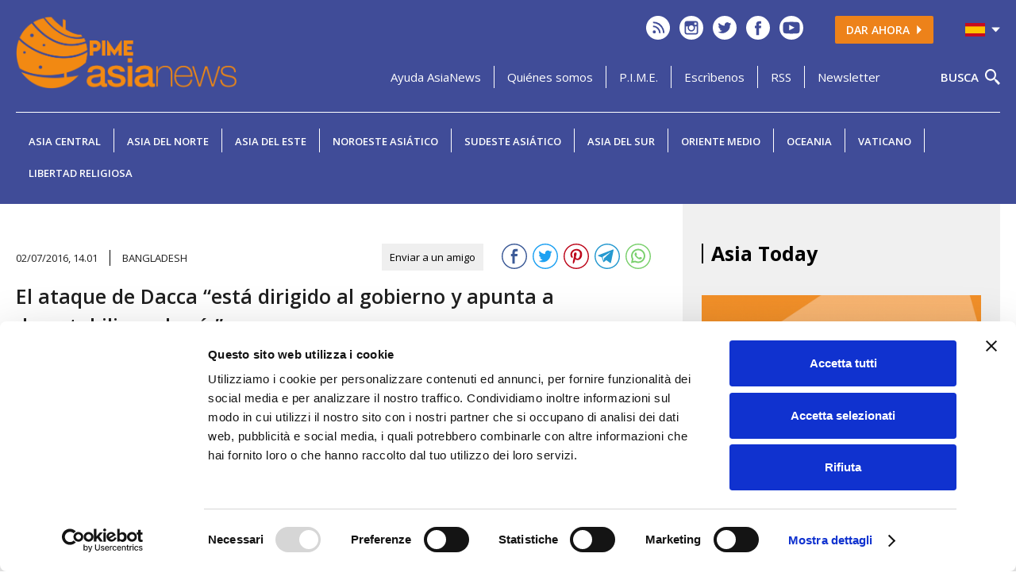

--- FILE ---
content_type: text/html; charset=UTF-8
request_url: https://www.asianews.it/noticias-es/El-ataque-de-Dacca-%E2%80%9Cest%C3%A1-dirigido-al-gobierno-y-apunta-a-desestabilizar-el-pa%C3%ADs%E2%80%9D-37935.html
body_size: 18606
content:

					
<!DOCTYPE html>
<html lang="es">
<!-- index2CNEW.inc.html -->

<head>
	<meta charset="utf-8">
	<meta http-equiv="content-type" content="text/html;charset=utf-8">
	<meta http-equiv="Content-Language" content="es">
	<title>BANGLADESH El ataque de Dacca “está dirigido al gobierno y apunta a desestabilizar el país”</title>

	<link rel="apple-touch-icon" sizes="180x180" href="https://www.asianews.it/./personalizzazione/tpl/files/favicon/apple-touch-icon.png">
	<link rel="icon" type="image/png" sizes="32x32" href="https://www.asianews.it/./personalizzazione/tpl/files/favicon/favicon-32x32.png">
	<link rel="icon" type="image/png" sizes="16x16" href="https://www.asianews.it/./personalizzazione/tpl/files/favicon/favicon-16x16.png">
	<link rel="manifest" href="https://www.asianews.it/./personalizzazione/tpl/files/favicon/site.webmanifest">
	<link rel="mask-icon" href="https://www.asianews.it/./personalizzazione/tpl/files/favicon/safari-pinned-tab.svg" color="#32448a">
	<meta name="msapplication-TileColor" content="#32448a">
	<meta name="theme-color" content="#32448a">

	<meta name="author" content="AsiaNews.it">
	<meta name="revisit-after" content="1 day">
	<meta name="robots" content="ALL,INDEX,FOLLOW">
	<meta name="description" content="Una fuente local explica a AsiaNews: &ldquo;detr&aacute;s de la masacre de extranjeros existe la voluntad precisa de atacar al Ejecutivo y precipitar la peque&ntilde;a recuperaci&oacute;n econ&oacute;mica de Bangladesh. El objetivo es generar caos y miedo, a fin de crear un basti&oacute;n del terrorismo&rdquo;. La alternativa &ldquo;no es mejor: la militarizaci&oacute;n total de la naci&oacute;n y la suspensi&oacute;n de los derechos civiles&rdquo;. Est&aacute;n muertos todos los rehenes extranjeros, que a&uacute;n no han sido identificados. Entre las v&iacute;ctimas hay italianos y japoneses. P&aacute;rroco de Tejgoan: &ldquo;Estamos llenos de dolor, condenamos lo ocurrido&rdquo;.
">
	<meta name="keywords" content="Bangladesh, ataque, extranjeros, islam, terrorismo, Estado islámico, violencia, rehenes">
	<meta name="verify-v1" content="LY7JD1Gw58qu/hAUCrtHciMUTz6tW5b1FVcvdvEUGq8=" />
	<meta name="alexaVerifyID" content="tSSB7Oyg09WZrDda_5BQ9PvoNac" />
	<meta name="viewport" content="width=device-width, initial-scale=1">

	
	<meta name="twitter:card" content="summary" />
	<meta name="twitter:site" content="@asianewses" />
	<!-- meta name="twitter:creator" content="" / -->
	<meta property="og:url" content="https://www.asianews.it/noticias-es/El-ataque-de-Dacca-%E2%80%9Cest%C3%A1-dirigido-al-gobierno-y-apunta-a-desestabilizar-el-pa%C3%ADs%E2%80%9D-37935.html" />
	<meta property="og:title" content="El ataque de Dacca “está dirigido al gobierno y apunta a desestabilizar el país”" />
	<meta property="og:description" content="Una fuente local explica a AsiaNews: &ldquo;detr&aacute;s de la masacre de extranjeros existe la voluntad precisa de atacar al Ejecutivo y precipitar la peque&ntilde;a recuperaci&oacute;n econ&oacute;" />
	<meta property="og:image" content="https://www.asianews.it/./files/img/size3/" />
	

	<link rel="alternate" type="application/rss+xml" title="" href="https://www.asianews.it/es.xml" />
	<script async type="text/javascript" src="https://www.asianews.it/inc/showme/showme.js"></script>
	
	<link href="https://fonts.googleapis.com/css?family=Open+Sans:300,400,600,700" rel="stylesheet">
	<meta property="og:title" content="BANGLADESH El ataque de Dacca “está dirigido al gobierno y apunta a desestabilizar el país”" />
	<meta property="og:description" content="Una fuente local explica a AsiaNews: &ldquo;detr&aacute;s de la masacre de extranjeros existe la voluntad precisa de atacar al Ejecutivo y precipitar la peque&ntilde;a recuperaci&oacute;n econ&oacute;mica de Bangladesh. El objetivo es generar caos y miedo, a fin de crear un basti&oacute;n del terrorismo&rdquo;. La alternativa &ldquo;no es mejor: la militarizaci&oacute;n total de la naci&oacute;n y la suspensi&oacute;n de los derechos civiles&rdquo;. Est&aacute;n muertos todos los rehenes extranjeros, que a&uacute;n no han sido identificados. Entre las v&iacute;ctimas hay italianos y japoneses. P&aacute;rroco de Tejgoan: &ldquo;Estamos llenos de dolor, condenamos lo ocurrido&rdquo;.
" />
	<meta property="og:image" content="https://www.asianews.it/files/img/" />

	<script src="https://www.asianews.it/./personalizzazione/tpl/files/libs/jquery/jquery-3.6.0.min.js"></script>
	<script src="https://www.asianews.it/./personalizzazione/tpl/files/libs/jqueryui/jquery-ui.min.js"></script>

	<!-- slick -->
	<link rel="stylesheet" type="text/css" href="https://www.asianews.it/./personalizzazione/tpl/files/slick/slick.css" />
	<link rel="stylesheet" type="text/css" href="https://www.asianews.it/./personalizzazione/tpl/files/slick/slick-theme.css" />

	<!-- sfondo cliccabile gestibile da cp -->
	
	<link rel="stylesheet" href="https://www.asianews.it/./personalizzazione/tpl/files/libs/jqueryui/jquery-ui.min.css">
	<link rel="stylesheet" href="https://www.asianews.it/./personalizzazione/tpl/files/libs/jqueryui/jquery-ui.theme.min.css">
	<script async type='text/javascript' src='https://www.asianews.it/./personalizzazione/tpl/files/datapicker-it.min.js'></script>
	<script async type='text/javascript' src='https://www.asianews.it/./personalizzazione/tpl/files/jquery-ui-i18n.js'></script>
	<link href="https://www.asianews.it/./personalizzazione/tpl/files/font-awesome.min.css" rel="stylesheet" type="text/css" media="all">

	<!-- Lightbox -->
	<link href="https://www.asianews.it/./personalizzazione/tpl/files/lightbox2/css/lightbox.min.css" rel="stylesheet">

	<script src="https://maxcdn.bootstrapcdn.com/bootstrap/3.3.4/js/bootstrap.min.js"></script>
	<script async src="https://www.asianews.it/./personalizzazione/tpl/files/bootstrap_select/js/bootstrap-select.min.js"></script>
	<link rel="stylesheet" href="https://www.asianews.it/./personalizzazione/tpl/files/bootstrap_select/css/bootstrap-select.css">

	<script type="text/javascript">
		$(function () {
			var dateFormat = "dd/mm/yy",
				from = $("#cerca_dfrom").datepicker({
					defaultDate: "+1w",
					//changeMonth: true,
					numberOfMonths: 1
				})
					.on("change", function () {
						to.datepicker("option", "minDate", getDate(this));
					}),
				to = $("#cerca_dto").datepicker({
					defaultDate: "+1w",
					//changeMonth: true,
					numberOfMonths: 1
				})
					.on("change", function () {
						from.datepicker("option", "maxDate", getDate(this));
					});

			function getDate(element) {
				var date;
				try {
					date = $.datepicker.parseDate(dateFormat, element.value);
				} catch (error) {
					date = null;
				}

				return date;
			}
		});
	</script>

	<!-- Main CSS -->
	<link href="https://www.asianews.it/./personalizzazione/tpl/files/css/main.css" rel="stylesheet" type="text/css" media="all">

	<!-- Google Tag Manager -->
	<script>(function (w, d, s, l, i) {
			w[l] = w[l] || []; w[l].push({
				'gtm.start':
					new Date().getTime(), event: 'gtm.js'
			}); var f = d.getElementsByTagName(s)[0],
				j = d.createElement(s), dl = l != 'dataLayer' ? '&l=' + l : ''; j.async = true; j.src =
					'https://www.googletagmanager.com/gtm.js?id=' + i + dl; f.parentNode.insertBefore(j, f);
		})(window, document, 'script', 'dataLayer', 'GTM-MC2MTGC');</script>
	<!-- End Google Tag Manager -->

	<!-- Global site tag (gtag.js) - Google Analytics -->
	<script async src="https://www.googletagmanager.com/gtag/js?id=G-4GLELSBJZ6"></script>
	<script>
		window.dataLayer = window.dataLayer || [];
		function gtag() { dataLayer.push(arguments); }
		gtag('js', new Date());

		gtag('config', 'G-4GLELSBJZ6');
	</script>

	<!-- Google ADS -->
	<script async src="https://pagead2.googlesyndication.com/pagead/js/adsbygoogle.js?client=ca-pub-5927891630900821"
		crossorigin="anonymous"></script>
	<!-- End Google ADS -->

	<!-- Facebook Pixel Code
		<script>
		!function(f,b,e,v,n,t,s)
		{if(f.fbq)return;n=f.fbq=function(){n.callMethod?
		n.callMethod.apply(n,arguments):n.queue.push(arguments)};
		if(!f._fbq)f._fbq=n;n.push=n;n.loaded=!0;n.version='2.0';
		n.queue=[];t=b.createElement(e);t.async=!0;
		t.src=v;s=b.getElementsByTagName(e)[0];
		s.parentNode.insertBefore(t,s)}(window, document,'script',
		'https://connect.facebook.net/en_US/fbevents.js');
		fbq('init', '203393283579730');
		fbq('track', 'PageView');
		</script>
		<noscript><img height="1" width="1" style="display:none"
		src="https://www.facebook.com/tr?id=203393283579730&ev=PageView&noscript=1"
		/></noscript>
		End Facebook Pixel Code -->

		<script id="Cookiebot" src="https://consent.cookiebot.com/uc.js" data-cbid="15db62cb-10b2-4acb-8016-be40b6d165a4" data-blockingmode="auto" type="text/javascript"></script>
</head>

<body>
	<!-- Google Tag Manager (noscript) -->
	<noscript><iframe src="https://www.googletagmanager.com/ns.html?id=GTM-MC2MTGC" height="0" width="0"
			style="display:none;visibility:hidden"></iframe></noscript>
	<!-- End Google Tag Manager (noscript) -->

	<!-- Main content -->
	<div>

		<!-- Navbar -->
		<div class="cont_top_lightblue main_navbar">
			<div class="wrap">

				<div id="top">

					<!-- Bottone menu mobile -->
					<div id="menu_mobi">
						<a href="#top_menu_mobi">
							<img src="/./personalizzazione/tpl/files/menu_mobi.svg">
						</a>
					</div>

					<!-- Logo -->
					<div id="logo">
						<a href="https://www.asianews.it/es.html" title="Homepage AsiaNews">
							<img src="/./personalizzazione/tpl/files/logo.jpg" alt="AsiaNews">
						</a>
					</div>

					<!-- Contenuto destra -->
					<div id="nav_dx">

						<!-- Riga Social + Dona ora + Selettore lingua -->
						<div class="social_dona_lang">

							<!-- Elenco social -->
							<ul id="social_top_nav">
								<!-- RSS -->
								<li>
									<a href="https://www.asianews.it/es.xml" title="Feed RSS" target="_blank">
										<svg xmlns="http://www.w3.org/2000/svg" width="30" height="30" viewBox="0 0 30 30">
											<path
												d="M15,30A15,15,0,0,1,9.161,1.179,15,15,0,0,1,20.839,28.821,14.906,14.906,0,0,1,15,30ZM10.312,18.189a1.977,1.977,0,1,0,1.978,1.978A1.98,1.98,0,0,0,10.312,18.189ZM8.643,7.314V9.25A12.6,12.6,0,0,1,21.229,21.837h1.936a14.412,14.412,0,0,0-1.143-5.647A14.521,14.521,0,0,0,8.643,7.314Zm0,4.84v1.937a7.755,7.755,0,0,1,7.745,7.746h1.937a9.694,9.694,0,0,0-9.682-9.683Z"
												fill="#fff" />
										</svg>
									</a>
								</li>
								<!-- Instagram -->
								<li>
									<a href="https://www.instagram.com/asianews.it/" title="Instagram" target="_blank"
										rel="nofollow noreferrer noopener">
										<svg id="Raggruppa_1" data-name="Raggruppa 1" xmlns="http://www.w3.org/2000/svg" width="30"
											height="30" viewBox="0 0 30 30">
											<path d="M22.859,25.862a3,3,0,1,0-3-3A3.008,3.008,0,0,0,22.859,25.862Z"
												transform="translate(-7.859 -7.859)" fill="#fff" />
											<path d="M33.783,16.852V13.96h-.376l-2.516.008.01,2.892Z" transform="translate(-12.226 -5.525)"
												fill="#fff" />
											<path
												d="M15,0A15,15,0,1,0,30,15,15.017,15.017,0,0,0,15,0Zm8.531,13.25v6.985a3.3,3.3,0,0,1-3.3,3.3H9.766a3.3,3.3,0,0,1-3.3-3.3V9.767a3.3,3.3,0,0,1,3.3-3.3H20.233a3.3,3.3,0,0,1,3.3,3.3Z"
												fill="#fff" />
											<path
												d="M24.992,23.679A4.666,4.666,0,1,1,16,21.929H13.457v6.985a1.635,1.635,0,0,0,1.635,1.634H25.559a1.635,1.635,0,0,0,1.635-1.634V21.929H24.646A4.6,4.6,0,0,1,24.992,23.679Z"
												transform="translate(-5.326 -8.679)" fill="#fff" />
										</svg>
									</a>
								</li>
								<!-- Twitter -->
								<li>
									<a href="https://www.twitter.com/AsiaNewses" title="Twitter" target="_blank"
										rel="nofollow noreferrer noopener">
										<svg xmlns="http://www.w3.org/2000/svg" width="30" height="30" viewBox="0 0 30 30">
											<path
												d="M15,0A15,15,0,1,0,30,15,15.017,15.017,0,0,0,15,0Zm6.692,11.567c.007.149.01.3.01.448A9.821,9.821,0,0,1,6.586,20.287a6.971,6.971,0,0,0,5.112-1.43,3.456,3.456,0,0,1-3.225-2.4,3.466,3.466,0,0,0,1.559-.058,3.453,3.453,0,0,1-2.769-3.385c0-.015,0-.03,0-.044a3.438,3.438,0,0,0,1.563.431A3.458,3.458,0,0,1,7.757,8.794,9.8,9.8,0,0,0,14.873,12.4a3.455,3.455,0,0,1,5.883-3.15,6.891,6.891,0,0,0,2.193-.838,3.468,3.468,0,0,1-1.52,1.91,6.864,6.864,0,0,0,1.983-.543A6.945,6.945,0,0,1,21.692,11.567Z"
												fill="#fff" />
										</svg>
									</a>
								</li>
								<!-- Facebook -->
								<li>
									<a href="https://www.facebook.com/asianewses" title="Facebook" target="_blank"
										rel="nofollow noreferrer noopener">
										<svg id="asia-facebook" xmlns="http://www.w3.org/2000/svg" width="30" height="30"
											viewBox="0 0 30 30">
											<path
												d="M15,0A15,15,0,1,0,30,15,15.017,15.017,0,0,0,15,0Zm3.73,15.528H16.29v8.7H12.674v-8.7H10.955V12.454h1.719V10.465a3.391,3.391,0,0,1,3.649-3.649l2.68.01V9.81H17.058a.736.736,0,0,0-.767.837v1.807h2.755Z"
												fill="#fff" />
										</svg>
									</a>
								</li>
								<!-- YouTube -->
								<li>
									<a href="https://www.youtube.com/channel/UC5zE9XD-4ynFhugu1-Dflnw" title="YouTube" target="_blank"
										rel="nofollow noreferrer noopener">
										<svg xmlns="http://www.w3.org/2000/svg" width="30" height="30" viewBox="0 0 30 30">
											<path d="M39.969,43.769,46.7,40.277l-6.734-3.513Z" transform="translate(-27.702 -25.481)"
												fill="#fff" />
											<path
												d="M15,0A15,15,0,1,0,30,15,15,15,0,0,0,15,0ZM25.22,20.007a2.676,2.676,0,0,1-2.29,2.081A71.033,71.033,0,0,1,15,22.381a71.06,71.06,0,0,1-7.932-.294,2.674,2.674,0,0,1-2.289-2.081A22.675,22.675,0,0,1,4.409,15a22.674,22.674,0,0,1,.374-5.007A2.675,2.675,0,0,1,7.071,7.912,71.133,71.133,0,0,1,15,7.618a71.1,71.1,0,0,1,7.931.293,2.675,2.675,0,0,1,2.29,2.081A22.672,22.672,0,0,1,25.59,15,22.674,22.674,0,0,1,25.22,20.007Z"
												fill="#fff" />
										</svg>
									</a>
								</li>
								<!-- Telegram -->
								
							</ul>

							<!-- Bottone donazioni -->
							<a id="dona_button" href="https://dona.centropime.org/asianews/" title="Dar ahora" target="_blank"
								rel="nofollow noopener noreferrer">
								Dar ahora
								<svg xmlns="http://www.w3.org/2000/svg" width="8" height="16" viewBox="0 0 8 16">
									<path d="M8,0l8,8H0Z" transform="translate(8) rotate(90)" fill="#fff" />
								</svg>
							</a>

							<!-- Selettore lingua -->
							<div id="flag">
								<div id="lingua_attiva">
									<img src="https://www.asianews.it/./personalizzazione/tpl/files/img/lang/es_sel.svg" />
									<svg xmlns="http://www.w3.org/2000/svg" width="13" height="7" viewBox="0 0 13 7">
										<path d="M6.207.316a.4.4,0,0,1,.586,0l5.583,6.012A.4.4,0,0,1,12.083,7H.917a.4.4,0,0,1-.293-.672Z"
											transform="translate(13 7) rotate(180)" fill="#fff" />
									</svg>
									<div id="lingueSelect"><a href='/notizie-it/L’attacco-di-Dhaka-“mira-al-governo-e-vuole-destabilizzare-il-Paese”-37935.html'><img src='/./personalizzazione/tpl/files/img/lang/it.svg' border=0></a> <a href='/news-en/Dhaka-attack-aimed-at-government-to-destabilise-the-country-37935.html'><img src='/./personalizzazione/tpl/files/img/lang/en.svg' border=0></a> <a href='/news-zh/达喀尔攻击针对政府，破坏国家稳定-37935.html'><img src='/./personalizzazione/tpl/files/img/lang/zh.svg' border=0></a> <a href='/noticias-es/El-ataque-de-Dacca-“está-dirigido-al-gobierno-y-apunta-a-desestabilizar-el-país”-37935.html'></a> </div>
								</div>
							</div>

						</div>

						<!-- Riga alcune voci menu + Cerca -->
						<nav>

							<!-- Voci menu -->
							<ul>
								<li>
									<div id="menu_top">
	
	<div><a href="https://www.asianews.it/es/Ayuda-AsiaNews.html" id="" >Ayuda AsiaNews</a></div>
	
	<div><a href="https://www.asianews.it/es/QuiÃ©nes-somos.html" id="" >Quiénes somos</a></div>
	
	<div><a href="http://www.pime.org/" id="" >P.I.M.E.</a></div>
	
	<div><a href="mailto:desk@asianews.it" id="" >Escrìbenos</a></div>
	
	<div><a href="http://www.asianews.it/es.xml" id="" >RSS</a></div>
	
	<div><a href="http://www.asianews.it/list/subscribe-es.html" id="" >Newsletter</a></div>
	
</div>

								</li>
							</ul>

							<!-- Cerca - Bottone -->
							<button id="btn_search">
								<span>Busca</span>
								<svg xmlns="http://www.w3.org/2000/svg" width="19.06" height="19.062" viewBox="0 0 19.06 19.062">
									<path
										d="M19.023,16.977q-.7-.673-1.367-1.384c-.372-.378-.6-.653-.6-.653L14.26,13.6a7.011,7.011,0,1,0-.657.658l1.337,2.8s.275.224.653.6.9.854,1.384,1.367l1.358,1.392.6.646,2.121-2.121-.646-.6C20.035,17.965,19.529,17.471,19.023,16.977ZM9,14a5,5,0,1,1,5-5A5.006,5.006,0,0,1,9,14Z"
										transform="translate(-2 -2)" fill="#fff" />
								</svg>
							</button>

							<!-- Cerca wrapper -->
							<div id="cerca_wrapper">
								<div class="wrap">
									<form action="/index.php?l=es" method="GET">
										<input type="text" name="dacercareasia" autocomplete="off" placeholder="Busca...">
										<div class="src_inp_datainizio"><input type='text' name='cerca_dfrom' id='cerca_dfrom'
												value='' placeholder="Fecha de inicio (dd/mm/yyyy)"></div>
										<div class="src_inp_datafine"><input type='text' name='cerca_dto' id='cerca_dto'
												value='' placeholder="Fecha de finalización (dd/mm/yyyy)"></div>
										<!--<div class="src_inp_areageo"><select name='cerca_geo' class='selectpicker form-control'><option value=''>área geográfica</option><option value='8'>Afghanistan</option><option value='9'>Armenia</option><option value='3'>Asia Central</option><option value='6'>Asia del Este</option><option value='4'>Asia del Norte</option><option value='2'>Asia del Sur</option><option value='10'>Azerbaijan</option><option value='11'>Bahrain</option><option value='12'>Bangladesh</option><option value='13'>Bhutan</option><option value='14'>Brunei</option><option value='16'>Cambodia</option><option value='17'>China</option><option value='18'>East Timor</option><option value='19'>Georgia</option><option value='58'>Hong Kong</option><option value='20'>India</option><option value='21'>Indonesia</option><option value='22'>Iran</option><option value='23'>Iraq</option><option value='24'>Israel</option><option value='25'>Japan</option><option value='59'>Jordan</option><option value='26'>Kazakhstan</option><option value='29'>Kuwait</option><option value='30'>Kyrgyzstan</option><option value='31'>Laos</option><option value='32'>Lebanon</option><option value='33'>Macau</option><option value='34'>Malaysia</option><option value='35'>Mongolia</option><option value='15'>Myanmar</option><option value='36'>Nepal</option><option value='7'>Noroeste Asiático</option><option value='27'>North Korea</option><option value='73'>Oceania</option><option value='37'>Oman</option><option value='1'>Oriente Medio</option><option value='38'>Pakistan</option><option value='57'>Palestine</option><option value='39'>Philippines</option><option value='40'>Qatar</option><option value='41'>Russia</option><option value='42'>Saudi Arabia</option><option value='43'>Singapore</option><option value='28'>South Korea</option><option value='44'>Sri Lanka</option><option value='5'>Sudeste Asiático</option><option value='45'>Syria</option><option value='46'>Taiwan</option><option value='47'>Tajikistan</option><option value='48'>Thailand</option><option value='49'>Turkey</option><option value='50'>Turkmenistan</option><option value='51'>United Arab Emirates</option><option value='52'>Uzbekistan</option><option value='53'>Vietnam</option><option value='54'>Yemen</option></select></div>-->
										<div id="src_captcha_button">
											
											<div class="src_inp_captcha">
												<div class="g-recaptcha" data-sitekey="6LcjGD8iAAAAADlSIFw2lI6SjPwSIjfdPn91m24D"></div>
											</div>
											
										</div>
										<input type="submit" value="Busca">
									</form>
									<button>&times;</button>
								</div>
							</div>

						</nav>

					</div>

				</div>

				<hr>

				<!-- Navbar aree geografiche -->
				<div id="aree_geo_wrap">
					<div id="aree_geografiche_mob">Zonas geográficas <i id="arrow_geo" class="fa fa-angle-down"></i></div>
					<nav id="aree_geografiche">
<div class="areegeo_list_sub">
	<a href="https://www.asianews.it/geo-es/Asia-Central-3.html" id="">Asia Central</a>
	<div id="geoSelect" style="">
		
		<div id="geoSelect_list"><a href="https://www.asianews.it/geo-es/Kazakhstan-26.html" id="">Kazakhstan</a></div>
		<div id="geoSelect_list"><a href="https://www.asianews.it/geo-es/Kyrgyzstan-30.html" id="">Kyrgyzstan</a></div>
		<div id="geoSelect_list"><a href="https://www.asianews.it/geo-es/Tajikistan-47.html" id="">Tajikistan</a></div>
		<div id="geoSelect_list"><a href="https://www.asianews.it/geo-es/Turkmenistan-50.html" id="">Turkmenistan</a></div>
		<div id="geoSelect_list"><a href="https://www.asianews.it/geo-es/Uzbekistan-52.html" id="">Uzbekistan</a></div>
	</div>
</div>

<div class="areegeo_list_sub">
	<a href="https://www.asianews.it/geo-es/Asia-del-Norte-4.html" id="">Asia del Norte</a>
	<div id="geoSelect" style="">
		
		<div id="geoSelect_list"><a href="https://www.asianews.it/geo-es/Mongolia-35.html" id="">Mongolia</a></div>
		<div id="geoSelect_list"><a href="https://www.asianews.it/geo-es/Russia-41.html" id="">Russia</a></div>
	</div>
</div>

<div class="areegeo_list_sub">
	<a href="https://www.asianews.it/geo-es/Asia-del-Este-6.html" id="">Asia del Este</a>
	<div id="geoSelect" style="">
		
		<div id="geoSelect_list"><a href="https://www.asianews.it/geo-es/China-17.html" id="">China</a></div>
		<div id="geoSelect_list"><a href="https://www.asianews.it/geo-es/North-Korea-27.html" id="">North Korea</a></div>
		<div id="geoSelect_list"><a href="https://www.asianews.it/geo-es/South-Korea-28.html" id="">South Korea</a></div>
		<div id="geoSelect_list"><a href="https://www.asianews.it/geo-es/Japan-25.html" id="">Japan</a></div>
		<div id="geoSelect_list"><a href="https://www.asianews.it/geo-es/Hong-Kong-58.html" id="">Hong Kong</a></div>
		<div id="geoSelect_list"><a href="https://www.asianews.it/geo-es/Macau-33.html" id="">Macau</a></div>
		<div id="geoSelect_list"><a href="https://www.asianews.it/geo-es/Taiwan-46.html" id="">Taiwan</a></div>
	</div>
</div>

<div class="areegeo_list_sub">
	<a href="https://www.asianews.it/geo-es/Noroeste-Asiático-7.html" id="">Noroeste Asiático</a>
	<div id="geoSelect" style="">
		
		<div id="geoSelect_list"><a href="https://www.asianews.it/geo-es/Armenia-9.html" id="">Armenia</a></div>
		<div id="geoSelect_list"><a href="https://www.asianews.it/geo-es/Azerbaijan-10.html" id="">Azerbaijan</a></div>
		<div id="geoSelect_list"><a href="https://www.asianews.it/geo-es/Georgia-19.html" id="">Georgia</a></div>
	</div>
</div>

<div class="areegeo_list_sub">
	<a href="https://www.asianews.it/geo-es/Sudeste-Asiático-5.html" id="">Sudeste Asiático</a>
	<div id="geoSelect" style="">
		
		<div id="geoSelect_list"><a href="https://www.asianews.it/geo-es/Brunei-14.html" id="">Brunei</a></div>
		<div id="geoSelect_list"><a href="https://www.asianews.it/geo-es/Cambodia-16.html" id="">Cambodia</a></div>
		<div id="geoSelect_list"><a href="https://www.asianews.it/geo-es/Philippines-39.html" id="">Philippines</a></div>
		<div id="geoSelect_list"><a href="https://www.asianews.it/geo-es/Indonesia-21.html" id="">Indonesia</a></div>
		<div id="geoSelect_list"><a href="https://www.asianews.it/geo-es/Laos-31.html" id="">Laos</a></div>
		<div id="geoSelect_list"><a href="https://www.asianews.it/geo-es/Malaysia-34.html" id="">Malaysia</a></div>
		<div id="geoSelect_list"><a href="https://www.asianews.it/geo-es/Myanmar-15.html" id="">Myanmar</a></div>
		<div id="geoSelect_list"><a href="https://www.asianews.it/geo-es/Singapore-43.html" id="">Singapore</a></div>
		<div id="geoSelect_list"><a href="https://www.asianews.it/geo-es/East-Timor-18.html" id="">East Timor</a></div>
		<div id="geoSelect_list"><a href="https://www.asianews.it/geo-es/Thailand-48.html" id="">Thailand</a></div>
		<div id="geoSelect_list"><a href="https://www.asianews.it/geo-es/Vietnam-53.html" id="">Vietnam</a></div>
	</div>
</div>

<div class="areegeo_list_sub">
	<a href="https://www.asianews.it/geo-es/Asia-del-Sur-2.html" id="">Asia del Sur</a>
	<div id="geoSelect" style="">
		
		<div id="geoSelect_list"><a href="https://www.asianews.it/geo-es/Afghanistan-8.html" id="">Afghanistan</a></div>
		<div id="geoSelect_list"><a href="https://www.asianews.it/geo-es/Bangladesh-12.html" id="">Bangladesh</a></div>
		<div id="geoSelect_list"><a href="https://www.asianews.it/geo-es/Bhutan-13.html" id="">Bhutan</a></div>
		<div id="geoSelect_list"><a href="https://www.asianews.it/geo-es/India-20.html" id="">India</a></div>
		<div id="geoSelect_list"><a href="https://www.asianews.it/geo-es/Nepal-36.html" id="">Nepal</a></div>
		<div id="geoSelect_list"><a href="https://www.asianews.it/geo-es/Pakistan-38.html" id="">Pakistan</a></div>
		<div id="geoSelect_list"><a href="https://www.asianews.it/geo-es/Sri-Lanka-44.html" id="">Sri Lanka</a></div>
	</div>
</div>

<div class="areegeo_list_sub">
	<a href="https://www.asianews.it/geo-es/Oriente-Medio-1.html" id="">Oriente Medio</a>
	<div id="geoSelect" style="">
		
		<div id="geoSelect_list"><a href="https://www.asianews.it/geo-es/Saudi-Arabia-42.html" id="">Saudi Arabia</a></div>
		<div id="geoSelect_list"><a href="https://www.asianews.it/geo-es/Bahrain-11.html" id="">Bahrain</a></div>
		<div id="geoSelect_list"><a href="https://www.asianews.it/geo-es/United-Arab-Emirates-51.html" id="">United Arab Emirates</a></div>
		<div id="geoSelect_list"><a href="https://www.asianews.it/geo-es/Jordan-59.html" id="">Jordan</a></div>
		<div id="geoSelect_list"><a href="https://www.asianews.it/geo-es/Iran-22.html" id="">Iran</a></div>
		<div id="geoSelect_list"><a href="https://www.asianews.it/geo-es/Iraq-23.html" id="">Iraq</a></div>
		<div id="geoSelect_list"><a href="https://www.asianews.it/geo-es/Israel-24.html" id="">Israel</a></div>
		<div id="geoSelect_list"><a href="https://www.asianews.it/geo-es/Kuwait-29.html" id="">Kuwait</a></div>
		<div id="geoSelect_list"><a href="https://www.asianews.it/geo-es/Lebanon-32.html" id="">Lebanon</a></div>
		<div id="geoSelect_list"><a href="https://www.asianews.it/geo-es/Oman-37.html" id="">Oman</a></div>
		<div id="geoSelect_list"><a href="https://www.asianews.it/geo-es/Palestine-57.html" id="">Palestine</a></div>
		<div id="geoSelect_list"><a href="https://www.asianews.it/geo-es/Qatar-40.html" id="">Qatar</a></div>
		<div id="geoSelect_list"><a href="https://www.asianews.it/geo-es/Syria-45.html" id="">Syria</a></div>
		<div id="geoSelect_list"><a href="https://www.asianews.it/geo-es/Turkey-49.html" id="">Turkey</a></div>
		<div id="geoSelect_list"><a href="https://www.asianews.it/geo-es/Yemen-54.html" id="">Yemen</a></div>
	</div>
</div>

<div class="areegeo_list">
	<a href="https://www.asianews.it/geo-es/Oceania-73.html" id="">Oceania</a>
	<div id="geoSelect" style="display:none;">
		
	</div>
</div>

<div class="areegeo_list">
	<a href="https://www.asianews.it/theme-es/Vaticano-2.html" id="">Vaticano</a>
	<div id="geoSelect" style="display:none;">
		
	</div>
</div>

<div class="areegeo_list">
	<a href="https://www.asianews.it/theme-es/Libertad-religiosa-8.html" id="">Libertad religiosa</a>
	<div id="geoSelect" style="display:none;">
		
	</div>
</div>
</nav>
				</div>

			</div>
		</div>


		<div class="cont_white index2C_article">
			<div class="wrap">
				<article id="testo2">
					<script type="text/javascript" language="javascript">
	//Variabili ------------------------------------------------------------------------------------------------------------------------------------------
	var http_request = false;

	//Richiesta dei dati ---------------------------------------------------------------------------------------------------------------------------------
	function makeRequest(url, getvar, funzione) {
		http_request = false;
		if (window.XMLHttpRequest) { // Mozilla, Safari,...
			http_request = new XMLHttpRequest();
			if (http_request.overrideMimeType) {
				//http_request.overrideMimeType('text/xml');
				// See note below about this line
			}
		} else if (window.ActiveXObject) { // IE
			try {
				http_request = new ActiveXObject("Msxml2.XMLHTTP");
			} catch (e) {
				try {
					http_request = new ActiveXObject("Microsoft.XMLHTTP");
				} catch (e) { }
			}
		}

		if (!http_request) {
			alert('Giving up :( Cannot create an XMLHTTP instance');
			return false;
		}

		http_request.onreadystatechange = funzione;

		if (getvar == "inviadunamico") {
			mag = document.inviadunamico.mag.value;
			emailto = document.inviadunamico.emailto.value;
			emailfrom = document.inviadunamico.emailfrom.value;
			nome = document.inviadunamico.namefrom.value;
			messaggio = document.inviadunamico.messaggiofrom.value;
			cv = document.inviadunamico.codiceverificaV.value;
			url = url + "&mag=" + mag + "&emailto=" + emailto + "&emailfrom=" + emailfrom + "&nome=" + nome + "&messaggio=" + messaggio + "&cv=" + cv;
		}

		http_request.open('POST', url, true);
		http_request.setRequestHeader('Content-Type', 'application/x-www-form-urlencoded');
		http_request.send(getvar);

	}
	//Stampa dei dati per l'aggiunta del commento ----------------------------------------------------------------------------------------------------------	
	function alertContents() {
		if (http_request.readyState == 4) {
			if (http_request.status == 200) {

				var string_risp = new String(http_request.responseText);
				var array_risp = new Array();
				array_risp = string_risp.split("+");

				var private = new String("[<a href=''>Modifica i tuoi dati</a>] [<a href=''>Cancellati</a>] [<a href=''>Mercatino</a>] [<a href=''>Lavoro</a>] [esci]");
				document.getElementById("commento_inserito").innerHTML = http_request.responseText;

				if (array_risp[2] == 1) {
					document.getElementById("addcommento").innerHTML = "";
				}

				document.addcommento.codiceverificaV.value = "";

				if (array_risp[1] == 1) {
					document.getElementById("login_commentoB").innerHTML = "";
					document.getElementById("private").innerHTML = private;
				}

				if (navigator.appName == "Microsoft Internet Explorer") {
					var imgcodice = document.getElementById("codice");
					imgcodice.src = "https://www.asianews.it/inc/lib/private/codiceverifica.php";
					var imgcodice2 = document.getElementById("codice2");
					imgcodice2.src = "https://www.asianews.it/inc/lib/private/codiceverifica.php";
				} else {
					document.getElementById("codiceverifica").innerHTML = '<img id="codice2" src="https://www.asianews.it/inc/lib/private/codiceverifica.php" width="120" height="40">';
					document.getElementById("codiceverifica2").innerHTML = '<img id="codice2" src="https://www.asianews.it/inc/lib/private/codiceverifica.php" width="120" height="40">';
				}

			} else {
                /*alert("mmh... problema con la richiesta http:// Oo");*/ location.reload(true);

			}
		} else {
			document.getElementById("commento_inserito").innerHTML = "<table><tr><td><img height='20px' src='https://www.asianews.it/./personalizzazione/tpl/files/loading.gif' alt=''></td><td>caricamento</td></tr></table>";
		}
	}
	//Stampa dei dati per l'invio ad un amico -------------------------------------------------------------------------------------------------------------	
	function alertAmico() {
		if (http_request.readyState == 4) {
			if (http_request.status == 200) {

				document.getElementById("risultato_inviadunamico").innerHTML = http_request.responseText;
				document.getElementById("risultato_inviadunamico").style.display = "block";

				/*var string_risp = new String(http_request.responseText);
				var array_risp = new Array();
				array_risp = string_risp.split("+"); //+
			  
				if(array_risp[1]==1){
			document.inviadunamico.emailto.value="";
			document.inviadunamico.emailfrom.value="";
			document.inviadunamico.namefrom.value="";
			document.inviadunamico.messaggiofrom.value="";
	}*/

				if (navigator.appName == "Microsoft Internet Explorer") {
					var imgcodice = document.getElementById("codice");
					imgcodice.src = "https://www.asianews.it/inc/lib/private/codiceverifica.php";
					var imgcodice2 = document.getElementById("codice2");
					imgcodice2.src = "https://www.asianews.it/inc/lib/private/codiceverifica.php";
				} else {
					document.getElementById("codiceverifica").innerHTML = '<img id="codice2" src="https://www.asianews.it/inc/lib/private/codiceverifica.php" width="120" height="40">';
					document.getElementById("codiceverifica2").innerHTML = '<img id="codice2" src="https://www.asianews.it/inc/lib/private/codiceverifica.php" width="120" height="40">';
				}
				document.inviadunamico.codiceverificaV.value = "";

			} else {
				alert('There was a problem with the request.');

			}
		} else {
			document.getElementById("risultato_inviadunamico").innerHTML = "<table><tr><td><img height='20px' src='https://www.asianews.it/./personalizzazione/tpl/files/loading.gif' alt=''></td><td>caricamento</td></tr></table>";
			document.getElementById("spazio").innerHTML = "";
			document.getElementById("inviadunamico").style.display = "none";
			document.getElementById("risultato_inviadunamico").style.display = "block";
		}
	}
//----------------------------------------------------------------------------------------------------------------------------------------------------
	//quando fai chiudi inviadunamico poi ripristina la form
//----------------------------------------------------------------------------------------------------------------------------------------------------
</script>




<div style="width:100%;float:left;margin-bottom:10px;">
	<div id="det_article_data">02/07/2016, 14.01</div>
	<div id="det_article_areegeo">BANGLADESH</div>
	<div id="det_article_share">
		<a href="http://www.facebook.com/sharer.php?u=https://www.asianews.it/noticias-es/El-ataque-de-Dacca-“está-dirigido-al-gobierno-y-apunta-a-desestabilizar-el-país-37935.html&t=El+ataque+de+Dacca+%E2%80%9Cest%C3%A1+dirigido+al+gobierno+y+apunta+a+desestabilizar+el+pa%C3%ADs" target="_blank"><img
				src="/./personalizzazione/tpl/files/fb_share.svg"></a>
		<a href="https://twitter.com/share?url=https://www.asianews.it/noticias-es/El-ataque-de-Dacca-“está-dirigido-al-gobierno-y-apunta-a-desestabilizar-el-país-37935.html&text=El+ataque+de+Dacca+%E2%80%9Cest%C3%A1+dirigido+al+gobierno+y+apunta+a+desestabilizar+el+pa%C3%ADs&via=asianews" target="_blank"><img
				src="/./personalizzazione/tpl/files/tw_share.svg"></a>
		<a href="https://pinterest.com/pin/create/bookmarklet/?media=&url=https://www.asianews.it/noticias-es/El-ataque-de-Dacca-“está-dirigido-al-gobierno-y-apunta-a-desestabilizar-el-país-37935.html&is_video=&description=El+ataque+de+Dacca+%E2%80%9Cest%C3%A1+dirigido+al+gobierno+y+apunta+a+desestabilizar+el+pa%C3%ADs"
			target="_blank"><img src="/./personalizzazione/tpl/files/pin_share.svg"></a>
		<a href="https://telegram.me/share/url?url=https://www.asianews.it/noticias-es/El-ataque-de-Dacca-“está-dirigido-al-gobierno-y-apunta-a-desestabilizar-el-país-37935.html"><img src="/./personalizzazione/tpl/files/telegram_share.svg"></a>
		<a href="whatsapp://send?text=https://www.asianews.it/noticias-es/El-ataque-de-Dacca-“está-dirigido-al-gobierno-y-apunta-a-desestabilizar-el-país-37935.html"><img src="/./personalizzazione/tpl/files/whatsapp_share.svg"></a>
		<!--<a href="http://www.tumblr.com/share/link?url=https://www.asianews.it/noticias-es/El-ataque-de-Dacca-“está-dirigido-al-gobierno-y-apunta-a-desestabilizar-el-país-37935.html&name=El+ataque+de+Dacca+%E2%80%9Cest%C3%A1+dirigido+al+gobierno+y+apunta+a+desestabilizar+el+pa%C3%ADs" target="_blank"><img src="/./personalizzazione/tpl/files/tumblr_share.png" style="height:22px;margin:1px;"></a>-->
	</div>
	<div id="det_article_top"><a href="javascript:openForm()">Enviar a un amigo</a></div>
</div>
<h1 style="text-align:left;line-height:150%;font-weight:600;">El ataque de Dacca “está dirigido al gobierno y apunta a desestabilizar el país”</h1>
<div id="det_article_autore"></div>

<div id="det_article_sommario"><p>Una fuente local explica a <em>AsiaNews: </em>&ldquo;detr&aacute;s de la masacre de extranjeros existe la voluntad precisa de atacar al Ejecutivo y precipitar la peque&ntilde;a recuperaci&oacute;n econ&oacute;mica de Bangladesh. El objetivo es generar caos y miedo, a fin de crear un basti&oacute;n del terrorismo&rdquo;. La alternativa &ldquo;no es mejor: la militarizaci&oacute;n total de la naci&oacute;n y la suspensi&oacute;n de los derechos civiles&rdquo;. Est&aacute;n muertos todos los rehenes extranjeros, que a&uacute;n no han sido identificados. Entre las v&iacute;ctimas hay italianos y japoneses. P&aacute;rroco de Tejgoan: &ldquo;Estamos llenos de dolor, condenamos lo ocurrido&rdquo;.</p>
</div>





<div id="det_article_image">
	<div id="det_article_img1"></div>
	<div style="width:100%;float:left;">
		<div id="det_article_img234">
			<div id="det_article_img2"></div>
			<div id="det_article_img3"></div>
			<div id="det_article_img4"></div>
		</div>
	</div>
	<!-- BEGIN pintimage1 
	<a href="https://pinterest.com/pin/create/bookmarklet/?media=&url=https://www.asianews.it/noticias-es/El-ataque-de-Dacca-“está-dirigido-al-gobierno-y-apunta-a-desestabilizar-el-país-37935.html&is_video=&description=El+ataque+de+Dacca+%E2%80%9Cest%C3%A1+dirigido+al+gobierno+y+apunta+a+desestabilizar+el+pa%C3%ADs" target="_blank"><img src="/./personalizzazione/tpl/files/pin_share.png" style="height:22px;"></a>
	END pintimage1 -->
	<!-- BEGIN pintimage2 
	<a href="https://pinterest.com/pin/create/bookmarklet/?media=&url=https://www.asianews.it/noticias-es/El-ataque-de-Dacca-“está-dirigido-al-gobierno-y-apunta-a-desestabilizar-el-país-37935.html&is_video=&description=El+ataque+de+Dacca+%E2%80%9Cest%C3%A1+dirigido+al+gobierno+y+apunta+a+desestabilizar+el+pa%C3%ADs" target="_blank"><img src="/./personalizzazione/tpl/files/pin_share.png" style="height:22px;"></a>
	END pintimage2 -->
	<!-- BEGIN pintimage3 
	<a href="https://pinterest.com/pin/create/bookmarklet/?media=&url=https://www.asianews.it/noticias-es/El-ataque-de-Dacca-“está-dirigido-al-gobierno-y-apunta-a-desestabilizar-el-país-37935.html&is_video=&description=El+ataque+de+Dacca+%E2%80%9Cest%C3%A1+dirigido+al+gobierno+y+apunta+a+desestabilizar+el+pa%C3%ADs" target="_blank"><img src="/./personalizzazione/tpl/files/pin_share.png" style="height:22px;"></a>
	END pintimage3 -->
	<!-- BEGIN pintimage4 
	<a href="https://pinterest.com/pin/create/bookmarklet/?media=&url=https://www.asianews.it/noticias-es/El-ataque-de-Dacca-“está-dirigido-al-gobierno-y-apunta-a-desestabilizar-el-país-37935.html&is_video=&description=El+ataque+de+Dacca+%E2%80%9Cest%C3%A1+dirigido+al+gobierno+y+apunta+a+desestabilizar+el+pa%C3%ADs" target="_blank"><img src="/./personalizzazione/tpl/files/pin_share.png" style="height:22px;"></a>
	END pintimage4 -->
</div>

<div id="det_article_text">
	<p>Dacca <em>(AsiaNews)-&nbsp; </em>La masacre llevada a cabo por un comando del Estado isl&aacute;mico en el coraz&oacute;n de la capital de Bangladesh &ldquo;tiene un objetivo preciso, que es el gobierno a cargo, y una finalidad evidente: &ldquo;desestabilizar el pa&iacute;s para convertirlo en un basti&oacute;n del terrorismo, tal como ocurre en algunas &aacute;reas de Pakist&aacute;n&rdquo;. Es lo que dice a <em>AsiaNews </em>una fuente local, que se mantiene an&oacute;nima por motivos de seguridad, comentando el atentado en el Holey Artisan Bakery. El local, situado en el distrito de Gulshan, gozaba de fama entre los extranjeros que trabajan en las embajadas en Bangladesh.</p>

<p>En el ataque, que&nbsp;el Estado isl&aacute;mico se atribuy&oacute; , murieron al menos veinte rehenes extranjeros. La mayor parte son italianos y japoneses, si bien a&uacute;n no han sido identificados. A &eacute;stos se agregan al menos seis terroristas -asesinados por las fuerzas armadas que irrumpieron para liberar el local- y dos polic&iacute;as. El saldo total -que desgraciadamente sigue siendo parcial- es, por lo tanto, de 28 v&iacute;ctimas fatales y decenas de heridos.</p>

<p>El p&aacute;rroco de la iglesia cat&oacute;lica de Tajgoan, el P. Kamal Corraya, dice a <em>AsiaNews: &ldquo;</em>No sabemos cu&aacute;ntos son los extranjeros muertos, pero estamos realmente dolidos por lo sucedido y condenamos con fuerza el atentado&rdquo;. Lawrence Gana, tambi&eacute;n cat&oacute;lico, trabaja en el restaurante: &ldquo;tengo cinco clientes italianos, hasta el momento siguen desaparecidos. Anoche estaban en el restaurante, pero no tengo noticias suyas y tampoco puedo confirmar su muerte&rdquo;.</p>

<p>La fuente de <em>AsiaNews </em>explica que el asalto, que fue realizado por ocho o nueve personas al grito de &ldquo;Al&aacute; es grande&rdquo;, es muy simb&oacute;lico: &ldquo;Han querido golpear donde m&aacute;s duele, o sea en el mundo de las inversiones extranjeras en Bangladesh. Esperan alejar a todos los extranjeros del pa&iacute;s porque a ellos no les importa nada del bienestar de la poblaci&oacute;n. Adem&aacute;s han querido demostrar que pueden atacar el coraz&oacute;n diplom&aacute;tico de la capital, una zona que debiera estar muy controlada&rdquo;.</p>

<p>El objetivo es "generar caos y miedo, a fin de que puedan hacer de Bangladesh un basti&oacute;n del terrorismo. Pero para obtener este resultado, antes deben derrocar al Ejecutivo, y luego difundir el miedo y el caos por doquier. Es cierto que la alternativa no resulta ser muy positiva: la militarizaci&oacute;n del pa&iacute;s y la suspensi&oacute;n de los derechos civiles y democr&aacute;ticos hasta tanto no se ponga un fin a la crisis&rdquo;.</p>

</div>





<div id="det_article_tags">
	<div class="title_tag">TAGs</div>
	<!-- <div class="tag"><a href=""></a></div> -->
	<ul>
	
		<li><a href="">Bangladesh</a></li>
	
		<li><a href="">ataque</a></li>
	
		<li><a href="">extranjeros</a></li>
	
		<li><a href="">islam</a></li>
	
		<li><a href="">terrorismo</a></li>
	
		<li><a href="">Estado islámico</a></li>
	
		<li><a href="">violencia</a></li>
	
		<li><a href="">rehenes</a></li>
	
	</ul>
</div>



<div style="width:100%;float:left;margin-bottom: 50px;">
	<div id="det_article_sharebottom">
		<a href="http://www.facebook.com/sharer.php?u=https://www.asianews.it/noticias-es/El-ataque-de-Dacca-“está-dirigido-al-gobierno-y-apunta-a-desestabilizar-el-país-37935.html&t=El+ataque+de+Dacca+%E2%80%9Cest%C3%A1+dirigido+al+gobierno+y+apunta+a+desestabilizar+el+pa%C3%ADs" target="_blank"><img
				src="/./personalizzazione/tpl/files/fb_share.svg"></a>
		<a href="https://twitter.com/share?url=https://www.asianews.it/noticias-es/El-ataque-de-Dacca-“está-dirigido-al-gobierno-y-apunta-a-desestabilizar-el-país-37935.html&text=El+ataque+de+Dacca+%E2%80%9Cest%C3%A1+dirigido+al+gobierno+y+apunta+a+desestabilizar+el+pa%C3%ADs&via=asianews" target="_blank"><img
				src="/./personalizzazione/tpl/files/tw_share.svg"></a>
		<a href="https://pinterest.com/pin/create/bookmarklet/?media=&url=https://www.asianews.it/noticias-es/El-ataque-de-Dacca-“está-dirigido-al-gobierno-y-apunta-a-desestabilizar-el-país-37935.html&is_video=&description=El+ataque+de+Dacca+%E2%80%9Cest%C3%A1+dirigido+al+gobierno+y+apunta+a+desestabilizar+el+pa%C3%ADs"
			target="_blank"><img src="/./personalizzazione/tpl/files/pin_share.svg"></a>
		<a href="https://telegram.me/share/url?url=https://www.asianews.it/noticias-es/El-ataque-de-Dacca-“está-dirigido-al-gobierno-y-apunta-a-desestabilizar-el-país-37935.html"><img src="/./personalizzazione/tpl/files/telegram_share.svg"></a>
		<a href="whatsapp://send?text=https://www.asianews.it/noticias-es/El-ataque-de-Dacca-“está-dirigido-al-gobierno-y-apunta-a-desestabilizar-el-país-37935.html"><img src="/./personalizzazione/tpl/files/whatsapp_share.svg"></a>
		<!--<a href="http://www.tumblr.com/share/link?url=https://www.asianews.it/noticias-es/El-ataque-de-Dacca-“está-dirigido-al-gobierno-y-apunta-a-desestabilizar-el-país-37935.html&name=El+ataque+de+Dacca+%E2%80%9Cest%C3%A1+dirigido+al+gobierno+y+apunta+a+desestabilizar+el+pa%C3%ADs" target="_blank"><img src="/./personalizzazione/tpl/files/tumblr_share.png" style="height:22px;margin:1px;"></a>-->
	</div>
	<div id="det_article_stampa"><a href="javascript:openForm()">Enviar a un amigo</a></div>
	<div id="det_article_stampa"><a href='https://www.asianews.it/index.php?l=es&idn=1&art=37935&mag=visualizzaperlastampa' target='_blank'>Vista para imprimir</a></div>
</div>

<!-- BEGIN bitlyart 
	<td style="vertical-align: middle; text-align: center;">
		<input type="text" value="" id="bitly" style="border:0px solid #fff;color:black;font-weight:bold;font-size:11px;padding:0px;margin:0px;" onClick="javascript:document.getElementById('bitly').focus();document.getElementById('bitly').select();">
	</td>
END bitlyart -->
<!-- BEGIN rssart 
	<td style="vertical-align: middle; text-align: center;">
		<a href=""><img src="/./personalizzazione/tpl/files/rss.gif" style="width: 10px;border:0px;"></a>
	</td>
 END rssart -->

<div style="float:left;width:100%;">
	
</div>
<div id='divinviadunamico'>
	<div id="aoci" class="leightbox">
		<a href="javascript:nascondi_popup();" class="lbAction" rel="deactivate">CLOSE X</a>
		<div class="form_invia">
			<label for="inviadunamico">
				<h2 style="margin: 0px;color:#112049;text-transform:uppercase;text-align:center;font-size:30px;">
					<b>enviar a un amigo</b>
				</h2><br>
				<font style="font-size:14px;">El ataque de Dacca “está dirigido al gobierno y apunta a desestabilizar el país”</font><br><br>
				<!--</b> Bangladesh <br><i><p>Una fuente local explica a <em>AsiaNews: </em>&ldquo;detr&aacute;s de la masacre de extranjeros existe la voluntad precisa de atacar al Ejecutivo y precipitar la peque&ntilde;a recuperaci&oacute;n econ&oacute;mica de Bangladesh. El objetivo es generar caos y miedo, a fin de crear un basti&oacute;n del terrorismo&rdquo;. La alternativa &ldquo;no es mejor: la militarizaci&oacute;n total de la naci&oacute;n y la suspensi&oacute;n de los derechos civiles&rdquo;. Est&aacute;n muertos todos los rehenes extranjeros, que a&uacute;n no han sido identificados. Entre las v&iacute;ctimas hay italianos y japoneses. P&aacute;rroco de Tejgoan: &ldquo;Estamos llenos de dolor, condenamos lo ocurrido&rdquo;.</p>
</i><br>-->
			</label>
			<div id="risultato_inviadunamico"></div>
			<form name="inviadunamico" id="inviadunamico" action='https://www.asianews.it/index.php?l=es&idn=1&art=37935'
				onsubmit="alert(document.getElementById('campi_inviadunamico').value); return false;">
				<input type='hidden' name='mag' value='inviadunamico'>
				<label for="inviadunamico">
					<font color='#404c98'>
						<h2 style="margin: 0px;"><b>To:</b></h2>
					</font>
					<div class="inp_cont"><input placeholder="E-mail*" type="text" name="emailto" id="emailto" value=""
							size="25"></div>
				</label>
				<label for="campi_inviadunamico">
					<br>
					<font color='#404c98'>
						<h2 style="margin: 0px;"><b>From:</b></h2>
					</font>
					<div class="inp_cont"><input placeholder="Nombre*" type="text" name="namefrom" id="namefrom"
							value="" size="25"> </div>
					<div class="inp_cont"><input placeholder="E-mail*" type="text" name="emailfrom" id="emailfrom"
							value="" size="25"> </div>
					<div class="inp_cont"><textarea placeholder="Mensaje*" style="color:black;" name="messaggiofrom"
							id="messaggiofrom" cols="30" rows="3"></textarea></div>
					<div id='codiceverifica2'><img id="codice2" src="https://www.asianews.it/inc/lib/private/codiceverifica.php" width="120" height="40"></div>
					<br>
					<font color='#404c98'>
						<h2 style="margin: 0px;text-align:center;"><b>Introduzca el código de verificación:</b></h2>
					</font><br>
					<div class="inp_codverifica"><input type="text" name="codiceverificaV" id="codiceverificaV"
							style="font-size:12px;text-align:left;"></div>
					<br>
					<div id="button_inviadunamico"><br>
						<input type='button' value='ENVIAR' onclick="javascript:makeRequest('https://www.asianews.it/index.php?l=es&idn=1&art=37935', 'inviadunamico', alertAmico)">
					</div>
				</label>
				<label for="campi_inviadunamico" id="spazio"></label>
			</form>
		</div>
	</div>
</div>



<div id="article_vedianche">
	<div id="article_vedianche_title">Ver también</div>
	
	<div id="article_vedianche_list">
		<!--ISLAM--><a href="https://www.asianews.it/noticias-es/Musulmana,-ex-radical:-Riad-y-el-salafismo-(wahabí)-un-peligro-para-el-islam-y-para-el-mundo--39428.html">Musulmana, ex radical: Riad y el salafismo (wahabí)  un peligro para el islam y para el mundo </a><br>17/12/2016 13:14
	</div>
	
	<div id="article_vedianche_list">
		<!--FILIPINAS--><a href="https://www.asianews.it/noticias-es/En-Marawi,-el-ejército-filipino-promete:-‘No-bombardearemos-mezquitas’--41021.html">En Marawi, el ejército filipino promete: ‘No bombardearemos mezquitas’  </a><br>14/06/2017 16:09
	</div>
	
	<div id="article_vedianche_list">
		<!--BANGLADÉS--><a href="https://www.asianews.it/noticias-es/Daca,-mantienen-iglesias-custodiadas-luego-de-los-atentados-en-Sri-Lanka-46962.html">Daca, mantienen iglesias custodiadas luego de los atentados en Sri Lanka</a><br>08/05/2019 18:35
	</div>
	
	<div id="article_vedianche_list">
		<!--IRAK--><a href="https://www.asianews.it/noticias-es/Sacerdote-iraquí:-la-‘derrota-militar’-de-Isis-no-cancela-la-amenaza-yihadista-42223.html">Sacerdote iraquí: la ‘derrota militar’ de Isis no cancela la amenaza yihadista</a><br>03/11/2017 14:18
	</div>
	
	<div id="article_vedianche_list">
		<!--BANGLADESH--><a href="https://www.asianews.it/noticias-es/Dacca,-ataque-islamista-en-un-bar-para-extranjeros:-ocho-víctimas-y-decenas-de-heridos--37930.html">Dacca, ataque islamista en un bar para extranjeros: ocho víctimas y decenas de heridos </a><br>02/07/2016 11:46
	</div>
	
</div>

<script type="text/javascript">
	function openForm() {
		document.getElementById('aoci').style.display = 'block';
		document.getElementById('divinviadunamico').style.display = 'block';
		document.getElementById("inviadunamico").style.display = "block";
		document.getElementById("emailto").value = "";
		document.getElementById("namefrom").value = "";
		document.getElementById("emailfrom").value = "";
		document.getElementById("messaggiofrom").value = "";
		document.getElementById("codiceverificaV").value = "";
		document.getElementById("risultato_inviadunamico").style.display = "none";
	}
</script>

<script type="text/javascript">
	function nascondi_popup() {
		document.getElementById("aoci").style.display = "none";
		document.getElementById("divinviadunamico").style.display = "none";
	}
</script><br><br>
				</article>
				<div id="cella_dx">
					
<div id='box_' name='box_'>
	<div class="box-content_blocchi">
		<div class="box-title_blocchi">Asia Today</div>
		<div id="articoli_header">
  <div class="divisoria" style="width: 100%;">
    <div class="articolo_all_big2">
      <div class="articolo_big2" style="width: 100%;">
        <div class="articolo_big2_cont">
          
          <div class="image_articolo2">
            <a href="https://www.asianews.it/noticias-es/Estados-Unidos-e-Indonesia-llegan-a-un-acuerdo-sobre-los-aranceles-64529.html" >
              
              <div
                style="background:url('https://www.asianews.it/./files/img/size2//00_COP_AsiaToday.png') no-repeat;width:100%;background-position:center;background-size: cover;">
                &nbsp;</div> 
              
            </a>
          </div>
          
          
          <div class="titolo_articolo2">
            <a href="https://www.asianews.it/noticias-es/Estados-Unidos-e-Indonesia-llegan-a-un-acuerdo-sobre-los-aranceles-64529.html" >
              <h2>Estados Unidos e Indonesia llegan a un acuerdo sobre los aranceles</h2>
            </a>
            
            <span class="pretitle" style="color:#fff;">| ASIA TODAY</span>
          </div>
        </div>
      </div>
    </div>
  </div>
</div>
	</div>
</div>


<!-- random:  start -->





<!-- random:  end -->


<!-- random:  start -->


<div id='box_47' name='box_47'>
	<div class="box-content_blocchi">
		<div class="box-title_blocchi">Newsletter</div>
		<p class="ns_p">Suscríbase a la newsletter de Asia News o cambie sus preferencias</p>
		<a class="ns_btn" href="https://www.asianews.it/list/subscribe-es.html">Regístrese</a>
	</div>
</div>




<!-- random:  end -->


<!-- random:  start -->



<div class="box-content_blocchi">
	<div class="box_up">
		
		
		<div style="width: 100%;">
			<a href="" target="_blank">
				<img src="/files/navigation/003_portaoriente.png" alt="">
			</a>
		</div>
		
		
	</div>
</div>

<style>
	.box_up {
		/*display: flex;
    align-items: center;*/
		width: 100%;
		float: left;
		text-align: center;
		overflow: hidden;
	}

	.box_up>div {
		width: 49%;
		float: left;
	}

	.box_up>div:first-child {
		margin-right: 2%;
	}

	.box_up img {
		width: 100%;
		object-fit: cover;
	}
	
	.box_up a{
	  display: flex;
	}

	@media only screen and (max-width: 810px) {
		.box_up {
			/*flex-direction: column;*/
		}

		.box_up>div:first-child {
			margin-right: 0%;
			margin-bottom: 2%;
		}

		.box_up>div {
			width: 100%;
			float: left;
		}
	}
</style>



<!-- random:  end -->

<div id='box_' name='box_'>
	<div class="box-content_blocchi">
		<div class="box-title_blocchi">TOP10</div>
		<!--div id="top10_title">Top 10</div-->
<div id="top10_all">
	
	<div class="sub_title_t10">
		<div class="pre_articolo_top">   </div>
		<div class="sub_title_top">
			<div id="image"><a href="https://www.asianews.it/noticias-es/Ataque-en-el-centro-de-Taipei:-un-joven-armado-con-un-cuchillo-siembra-muerte-y-terror-64512.html"><img src=""></a></div>
			<div id="cont_text_top10" style="position:relative;">
				<div style="position: absolute; top: 50%; transform: translate(0,-50%); margin: 0px;">
					<a href="https://www.asianews.it/noticias-es/Ataque-en-el-centro-de-Taipei:-un-joven-armado-con-un-cuchillo-siembra-muerte-y-terror-64512.html">Ataque en el centro de Taipei: un joven armado con un cuchillo siembra muerte y terror</a>
				</div>
				<br>
				<!--<span class="autore" style="font-size: 9px;"></span>-->
				<!--<div class="subtitle_articolo2"></div>-->
			</div>
		</div>
	</div>
	
	<div class="sub_title_t10">
		<div class="pre_articolo_top">   </div>
		<div class="sub_title_top">
			<div id="image"><a href="https://www.asianews.it/noticias-es/P.-Romanelli:-en-Gaza,-una-Navidad-de-oración-y-esperanza-a-pesar-de-las-bombas-64491.html"><img src=""></a></div>
			<div id="cont_text_top10" style="position:relative;">
				<div style="position: absolute; top: 50%; transform: translate(0,-50%); margin: 0px;">
					<a href="https://www.asianews.it/noticias-es/P.-Romanelli:-en-Gaza,-una-Navidad-de-oración-y-esperanza-a-pesar-de-las-bombas-64491.html">P. Romanelli: en Gaza, una Navidad de oración y esperanza a pesar de las bombas</a>
				</div>
				<br>
				<!--<span class="autore" style="font-size: 9px;">  p. Gabriel Romanelli</span>-->
				<!--<div class="subtitle_articolo2"></div>-->
			</div>
		</div>
	</div>
	
	<div class="sub_title_t10">
		<div class="pre_articolo_top">   </div>
		<div class="sub_title_top">
			<div id="image"><a href="https://www.asianews.it/noticias-es/-Maristas-Azules:-la-Navidad-en-Siria,-entre-una-‘situación-opaca’-y-un-‘futuro-incierto’-64502.html"><img src=""></a></div>
			<div id="cont_text_top10" style="position:relative;">
				<div style="position: absolute; top: 50%; transform: translate(0,-50%); margin: 0px;">
					<a href="https://www.asianews.it/noticias-es/-Maristas-Azules:-la-Navidad-en-Siria,-entre-una-‘situación-opaca’-y-un-‘futuro-incierto’-64502.html"> Maristas Azules: la Navidad en Siria, entre una ‘situación opaca’ y un ‘futuro incierto’</a>
				</div>
				<br>
				<!--<span class="autore" style="font-size: 9px;"> fr. Georges Sabe</span>-->
				<!--<div class="subtitle_articolo2"></div>-->
			</div>
		</div>
	</div>
	
	<div class="sub_title_t10">
		<div class="pre_articolo_top">   </div>
		<div class="sub_title_top">
			<div id="image"><a href="https://www.asianews.it/noticias-es/Pekín-media-la-tregua-entre-Phnom-Penh-y-Bangkok.-Activistas-en-el-campo-por-la-paz-64517.html"><img src=""></a></div>
			<div id="cont_text_top10" style="position:relative;">
				<div style="position: absolute; top: 50%; transform: translate(0,-50%); margin: 0px;">
					<a href="https://www.asianews.it/noticias-es/Pekín-media-la-tregua-entre-Phnom-Penh-y-Bangkok.-Activistas-en-el-campo-por-la-paz-64517.html">Pekín media la tregua entre Phnom Penh y Bangkok. Activistas en el campo por la paz</a>
				</div>
				<br>
				<!--<span class="autore" style="font-size: 9px;"></span>-->
				<!--<div class="subtitle_articolo2"></div>-->
			</div>
		</div>
	</div>
	
	<div class="sub_title_t10">
		<div class="pre_articolo_top">   </div>
		<div class="sub_title_top">
			<div id="image"><a href="https://www.asianews.it/noticias-es/Rusia-en-Siria-un-año-después-64505.html"><img src=""></a></div>
			<div id="cont_text_top10" style="position:relative;">
				<div style="position: absolute; top: 50%; transform: translate(0,-50%); margin: 0px;">
					<a href="https://www.asianews.it/noticias-es/Rusia-en-Siria-un-año-después-64505.html">Rusia en Siria un año después</a>
				</div>
				<br>
				<!--<span class="autore" style="font-size: 9px;"> Vladimir Rozanskij</span>-->
				<!--<div class="subtitle_articolo2"></div>-->
			</div>
		</div>
	</div>
	
</div>
	</div>
</div>


<!-- random:  start -->





<!-- random:  end -->

				</div>
			</div>
		</div>

		<!-- Loghi pre-footer -->
		<section class="cont_white loghi_prefooter">
			<div class="wrap">
				<ul>
					<li>
						<a href="https://centropime.org/" title="Centro Missionario PIME">
							<img src="/./personalizzazione/tpl/files/img/prefooter/Centro-PIME.png" alt="Centro Missionario PIME" width="145">
						</a>
					</li>
					<li>
						<a href="https://www.pimeusa.org/" title="PIME Missionaries USA">
							<img src="/./personalizzazione/tpl/files/img/prefooter/PIME-USA.png" alt="PIME Missionaries USA" width="120">
						</a>
					</li>
					<li>
						<a href="https://pime.org.br/" title="PIME Brasil">
							<img src="/./personalizzazione/tpl/files/img/prefooter/PIME-Brasil.png" alt="PIME Brasil" width="200">
						</a>
					</li>
					<li>
						<a href="https://www.mondoemissione.it/" title="Mondo e Missione">
							<img src="/./personalizzazione/tpl/files/img/prefooter/Mondo-Missione.jpg" alt="Mondo e Missione" width="190">
						</a>
					</li>
					<li>
						<a href="http://fides.org/" title="Agenzia Fides">
							<img src="/./personalizzazione/tpl/files/img/prefooter/Agenzia-Fides.png" alt="Agenzia Fides" width="220">
						</a>
					</li>
					<li>
						<a href="https://www.tv2000.it/" title="Tv2000">
							<img src="/./personalizzazione/tpl/files/img/prefooter/TV-2000.png" alt="Tv2000" width="170">
						</a>
					</li>
				</ul>
			</div>
		</section>

		<!-- Frase Giovanni Paolo -->
		<section id="prefooter_frase" class="prefooter_frase">
			<div id="frase">
				<div class="wrap">
					<i>“L’Asia: ecco il nostro comune compito per il terzo millennio!”</i>
					<small>- Giovanni Paolo II, da “Alzatevi, andiamo”</small>
				</div>
			</div>
		</section>

		<!-- Footer -->
		<footer class="cont_blu">
			<div class="wrap">

				<div id="box_menu_footer">

					<!-- Nav come header -->
					<div id="box_menu_tree_first_level"><div id="menu_top">
	
	<div><a href="https://www.asianews.it/es/Ayuda-AsiaNews.html" id="" >Ayuda AsiaNews</a></div>
	
	<div><a href="https://www.asianews.it/es/QuiÃ©nes-somos.html" id="" >Quiénes somos</a></div>
	
	<div><a href="http://www.pime.org/" id="" >P.I.M.E.</a></div>
	
	<div><a href="mailto:desk@asianews.it" id="" >Escrìbenos</a></div>
	
	<div><a href="http://www.asianews.it/es.xml" id="" >RSS</a></div>
	
	<div><a href="http://www.asianews.it/list/subscribe-es.html" id="" >Newsletter</a></div>
	
</div>
</div>

					<!-- Aree geografiche -->
					<div id="box_bottom_areegeo">
<div class="areegeo_list_sub">
	<a href="https://www.asianews.it/geo-es/Asia-Central-3.html" id="">Asia Central</a>
	<div id="geoSelect" style="">
		
		<div id="geoSelect_list"><a href="https://www.asianews.it/geo-es/Kazakhstan-26.html" id="">Kazakhstan</a></div>
		<div id="geoSelect_list"><a href="https://www.asianews.it/geo-es/Kyrgyzstan-30.html" id="">Kyrgyzstan</a></div>
		<div id="geoSelect_list"><a href="https://www.asianews.it/geo-es/Tajikistan-47.html" id="">Tajikistan</a></div>
		<div id="geoSelect_list"><a href="https://www.asianews.it/geo-es/Turkmenistan-50.html" id="">Turkmenistan</a></div>
		<div id="geoSelect_list"><a href="https://www.asianews.it/geo-es/Uzbekistan-52.html" id="">Uzbekistan</a></div>
	</div>
</div>

<div class="areegeo_list_sub">
	<a href="https://www.asianews.it/geo-es/Asia-del-Norte-4.html" id="">Asia del Norte</a>
	<div id="geoSelect" style="">
		
		<div id="geoSelect_list"><a href="https://www.asianews.it/geo-es/Mongolia-35.html" id="">Mongolia</a></div>
		<div id="geoSelect_list"><a href="https://www.asianews.it/geo-es/Russia-41.html" id="">Russia</a></div>
	</div>
</div>

<div class="areegeo_list_sub">
	<a href="https://www.asianews.it/geo-es/Asia-del-Este-6.html" id="">Asia del Este</a>
	<div id="geoSelect" style="">
		
		<div id="geoSelect_list"><a href="https://www.asianews.it/geo-es/China-17.html" id="">China</a></div>
		<div id="geoSelect_list"><a href="https://www.asianews.it/geo-es/North-Korea-27.html" id="">North Korea</a></div>
		<div id="geoSelect_list"><a href="https://www.asianews.it/geo-es/South-Korea-28.html" id="">South Korea</a></div>
		<div id="geoSelect_list"><a href="https://www.asianews.it/geo-es/Japan-25.html" id="">Japan</a></div>
		<div id="geoSelect_list"><a href="https://www.asianews.it/geo-es/Hong-Kong-58.html" id="">Hong Kong</a></div>
		<div id="geoSelect_list"><a href="https://www.asianews.it/geo-es/Macau-33.html" id="">Macau</a></div>
		<div id="geoSelect_list"><a href="https://www.asianews.it/geo-es/Taiwan-46.html" id="">Taiwan</a></div>
	</div>
</div>

<div class="areegeo_list_sub">
	<a href="https://www.asianews.it/geo-es/Noroeste-Asiático-7.html" id="">Noroeste Asiático</a>
	<div id="geoSelect" style="">
		
		<div id="geoSelect_list"><a href="https://www.asianews.it/geo-es/Armenia-9.html" id="">Armenia</a></div>
		<div id="geoSelect_list"><a href="https://www.asianews.it/geo-es/Azerbaijan-10.html" id="">Azerbaijan</a></div>
		<div id="geoSelect_list"><a href="https://www.asianews.it/geo-es/Georgia-19.html" id="">Georgia</a></div>
	</div>
</div>

<div class="areegeo_list_sub">
	<a href="https://www.asianews.it/geo-es/Sudeste-Asiático-5.html" id="">Sudeste Asiático</a>
	<div id="geoSelect" style="">
		
		<div id="geoSelect_list"><a href="https://www.asianews.it/geo-es/Brunei-14.html" id="">Brunei</a></div>
		<div id="geoSelect_list"><a href="https://www.asianews.it/geo-es/Cambodia-16.html" id="">Cambodia</a></div>
		<div id="geoSelect_list"><a href="https://www.asianews.it/geo-es/Philippines-39.html" id="">Philippines</a></div>
		<div id="geoSelect_list"><a href="https://www.asianews.it/geo-es/Indonesia-21.html" id="">Indonesia</a></div>
		<div id="geoSelect_list"><a href="https://www.asianews.it/geo-es/Laos-31.html" id="">Laos</a></div>
		<div id="geoSelect_list"><a href="https://www.asianews.it/geo-es/Malaysia-34.html" id="">Malaysia</a></div>
		<div id="geoSelect_list"><a href="https://www.asianews.it/geo-es/Myanmar-15.html" id="">Myanmar</a></div>
		<div id="geoSelect_list"><a href="https://www.asianews.it/geo-es/Singapore-43.html" id="">Singapore</a></div>
		<div id="geoSelect_list"><a href="https://www.asianews.it/geo-es/East-Timor-18.html" id="">East Timor</a></div>
		<div id="geoSelect_list"><a href="https://www.asianews.it/geo-es/Thailand-48.html" id="">Thailand</a></div>
		<div id="geoSelect_list"><a href="https://www.asianews.it/geo-es/Vietnam-53.html" id="">Vietnam</a></div>
	</div>
</div>

<div class="areegeo_list_sub">
	<a href="https://www.asianews.it/geo-es/Asia-del-Sur-2.html" id="">Asia del Sur</a>
	<div id="geoSelect" style="">
		
		<div id="geoSelect_list"><a href="https://www.asianews.it/geo-es/Afghanistan-8.html" id="">Afghanistan</a></div>
		<div id="geoSelect_list"><a href="https://www.asianews.it/geo-es/Bangladesh-12.html" id="">Bangladesh</a></div>
		<div id="geoSelect_list"><a href="https://www.asianews.it/geo-es/Bhutan-13.html" id="">Bhutan</a></div>
		<div id="geoSelect_list"><a href="https://www.asianews.it/geo-es/India-20.html" id="">India</a></div>
		<div id="geoSelect_list"><a href="https://www.asianews.it/geo-es/Nepal-36.html" id="">Nepal</a></div>
		<div id="geoSelect_list"><a href="https://www.asianews.it/geo-es/Pakistan-38.html" id="">Pakistan</a></div>
		<div id="geoSelect_list"><a href="https://www.asianews.it/geo-es/Sri-Lanka-44.html" id="">Sri Lanka</a></div>
	</div>
</div>

<div class="areegeo_list_sub">
	<a href="https://www.asianews.it/geo-es/Oriente-Medio-1.html" id="">Oriente Medio</a>
	<div id="geoSelect" style="">
		
		<div id="geoSelect_list"><a href="https://www.asianews.it/geo-es/Saudi-Arabia-42.html" id="">Saudi Arabia</a></div>
		<div id="geoSelect_list"><a href="https://www.asianews.it/geo-es/Bahrain-11.html" id="">Bahrain</a></div>
		<div id="geoSelect_list"><a href="https://www.asianews.it/geo-es/United-Arab-Emirates-51.html" id="">United Arab Emirates</a></div>
		<div id="geoSelect_list"><a href="https://www.asianews.it/geo-es/Jordan-59.html" id="">Jordan</a></div>
		<div id="geoSelect_list"><a href="https://www.asianews.it/geo-es/Iran-22.html" id="">Iran</a></div>
		<div id="geoSelect_list"><a href="https://www.asianews.it/geo-es/Iraq-23.html" id="">Iraq</a></div>
		<div id="geoSelect_list"><a href="https://www.asianews.it/geo-es/Israel-24.html" id="">Israel</a></div>
		<div id="geoSelect_list"><a href="https://www.asianews.it/geo-es/Kuwait-29.html" id="">Kuwait</a></div>
		<div id="geoSelect_list"><a href="https://www.asianews.it/geo-es/Lebanon-32.html" id="">Lebanon</a></div>
		<div id="geoSelect_list"><a href="https://www.asianews.it/geo-es/Oman-37.html" id="">Oman</a></div>
		<div id="geoSelect_list"><a href="https://www.asianews.it/geo-es/Palestine-57.html" id="">Palestine</a></div>
		<div id="geoSelect_list"><a href="https://www.asianews.it/geo-es/Qatar-40.html" id="">Qatar</a></div>
		<div id="geoSelect_list"><a href="https://www.asianews.it/geo-es/Syria-45.html" id="">Syria</a></div>
		<div id="geoSelect_list"><a href="https://www.asianews.it/geo-es/Turkey-49.html" id="">Turkey</a></div>
		<div id="geoSelect_list"><a href="https://www.asianews.it/geo-es/Yemen-54.html" id="">Yemen</a></div>
	</div>
</div>

<div class="areegeo_list">
	<a href="https://www.asianews.it/geo-es/Oceania-73.html" id="">Oceania</a>
	<div id="geoSelect" style="display:none;">
		
	</div>
</div>

<div class="areegeo_list">
	<a href="https://www.asianews.it/theme-es/Vaticano-2.html" id="">Vaticano</a>
	<div id="geoSelect" style="display:none;">
		
	</div>
</div>

<div class="areegeo_list">
	<a href="https://www.asianews.it/theme-es/Libertad-religiosa-8.html" id="">Libertad religiosa</a>
	<div id="geoSelect" style="display:none;">
		
	</div>
</div>
</div>

					<!-- Social + Dona ora -->
					<div id="box_social">

						<div id="title_box_social">Síguenos</div>

						<!-- Elenco Social -->
						<ul id="social_footer_nav">
							<!-- RSS -->
							<li>
								<a href="https://www.asianews.it/es.xml" title="Feed RSS" target="_blank">
									<svg xmlns="http://www.w3.org/2000/svg" width="30" height="30" viewBox="0 0 30 30">
										<path
											d="M15,30A15,15,0,0,1,9.161,1.179,15,15,0,0,1,20.839,28.821,14.906,14.906,0,0,1,15,30ZM10.312,18.189a1.977,1.977,0,1,0,1.978,1.978A1.98,1.98,0,0,0,10.312,18.189ZM8.643,7.314V9.25A12.6,12.6,0,0,1,21.229,21.837h1.936a14.412,14.412,0,0,0-1.143-5.647A14.521,14.521,0,0,0,8.643,7.314Zm0,4.84v1.937a7.755,7.755,0,0,1,7.745,7.746h1.937a9.694,9.694,0,0,0-9.682-9.683Z"
											fill="#fff" />
									</svg>
								</a>
							</li>
							<!-- Instagram -->
							<li>
								<a href="https://www.instagram.com/asianews.it/" title="Instagram" target="_blank"
									rel="nofollow noreferrer noopener">
									<svg id="Raggruppa_1" data-name="Raggruppa 1" xmlns="http://www.w3.org/2000/svg" width="30"
										height="30" viewBox="0 0 30 30">
										<path d="M22.859,25.862a3,3,0,1,0-3-3A3.008,3.008,0,0,0,22.859,25.862Z"
											transform="translate(-7.859 -7.859)" fill="#fff" />
										<path d="M33.783,16.852V13.96h-.376l-2.516.008.01,2.892Z" transform="translate(-12.226 -5.525)"
											fill="#fff" />
										<path
											d="M15,0A15,15,0,1,0,30,15,15.017,15.017,0,0,0,15,0Zm8.531,13.25v6.985a3.3,3.3,0,0,1-3.3,3.3H9.766a3.3,3.3,0,0,1-3.3-3.3V9.767a3.3,3.3,0,0,1,3.3-3.3H20.233a3.3,3.3,0,0,1,3.3,3.3Z"
											fill="#fff" />
										<path
											d="M24.992,23.679A4.666,4.666,0,1,1,16,21.929H13.457v6.985a1.635,1.635,0,0,0,1.635,1.634H25.559a1.635,1.635,0,0,0,1.635-1.634V21.929H24.646A4.6,4.6,0,0,1,24.992,23.679Z"
											transform="translate(-5.326 -8.679)" fill="#fff" />
									</svg>
								</a>
							</li>
							<!-- Twitter -->
							<li>
								<a href="https://www.twitter.com/AsiaNewses" title="Twitter" target="_blank"
									rel="nofollow noreferrer noopener">
									<svg xmlns="http://www.w3.org/2000/svg" width="30" height="30" viewBox="0 0 30 30">
										<path
											d="M15,0A15,15,0,1,0,30,15,15.017,15.017,0,0,0,15,0Zm6.692,11.567c.007.149.01.3.01.448A9.821,9.821,0,0,1,6.586,20.287a6.971,6.971,0,0,0,5.112-1.43,3.456,3.456,0,0,1-3.225-2.4,3.466,3.466,0,0,0,1.559-.058,3.453,3.453,0,0,1-2.769-3.385c0-.015,0-.03,0-.044a3.438,3.438,0,0,0,1.563.431A3.458,3.458,0,0,1,7.757,8.794,9.8,9.8,0,0,0,14.873,12.4a3.455,3.455,0,0,1,5.883-3.15,6.891,6.891,0,0,0,2.193-.838,3.468,3.468,0,0,1-1.52,1.91,6.864,6.864,0,0,0,1.983-.543A6.945,6.945,0,0,1,21.692,11.567Z"
											fill="#fff" />
									</svg>
								</a>
							</li>
							<!-- Facebook -->
							<li>
								<a href="https://www.facebook.com/asianewses" title="Facebook" target="_blank"
									rel="nofollow noreferrer noopener">
									<svg id="asia-facebook" xmlns="http://www.w3.org/2000/svg" width="30" height="30" viewBox="0 0 30 30">
										<path
											d="M15,0A15,15,0,1,0,30,15,15.017,15.017,0,0,0,15,0Zm3.73,15.528H16.29v8.7H12.674v-8.7H10.955V12.454h1.719V10.465a3.391,3.391,0,0,1,3.649-3.649l2.68.01V9.81H17.058a.736.736,0,0,0-.767.837v1.807h2.755Z"
											fill="#fff" />
									</svg>
								</a>
							</li>
							<!-- YouTube -->
							<li>
								<a href="https://www.youtube.com/channel/UC5zE9XD-4ynFhugu1-Dflnw" title="YouTube" target="_blank"
									rel="nofollow noreferrer noopener">
									<svg xmlns="http://www.w3.org/2000/svg" width="30" height="30" viewBox="0 0 30 30">
										<path d="M39.969,43.769,46.7,40.277l-6.734-3.513Z" transform="translate(-27.702 -25.481)"
											fill="#fff" />
										<path
											d="M15,0A15,15,0,1,0,30,15,15,15,0,0,0,15,0ZM25.22,20.007a2.676,2.676,0,0,1-2.29,2.081A71.033,71.033,0,0,1,15,22.381a71.06,71.06,0,0,1-7.932-.294,2.674,2.674,0,0,1-2.289-2.081A22.675,22.675,0,0,1,4.409,15a22.674,22.674,0,0,1,.374-5.007A2.675,2.675,0,0,1,7.071,7.912,71.133,71.133,0,0,1,15,7.618a71.1,71.1,0,0,1,7.931.293,2.675,2.675,0,0,1,2.29,2.081A22.672,22.672,0,0,1,25.59,15,22.674,22.674,0,0,1,25.22,20.007Z"
											fill="#fff" />
									</svg>
								</a>
							</li>
							<!-- Telegram -->
							
						</ul>

						<!-- Bottone donazioni -->
						<a id="dona_button_footer" href="https://dona.centropime.org/asianews/" title="Dar ahora" target="_blank"
							rel="nofollow noopener noreferrer">
							Dar ahora
							<svg xmlns="http://www.w3.org/2000/svg" width="8" height="16" viewBox="0 0 8 16">
								<path d="M8,0l8,8H0Z" transform="translate(8) rotate(90)" fill="#fff" />
							</svg>
						</a>

					</div>
				</div>

				<!-- Legal -->
				<div id="footer">© Fondazione PIME Onlus – AsiaNews<br>
C.F. 97486040153 e P.IVA 06630940960 Codice destinatario (SDI): SUBM70N fondazionepime@pec.idsunitelm.it<br>
DOMICILIO SOCIAL: PIME Milán, Via Monte Rosa 81 - 20149, Milán. Tel: 02438201 - Fax: 0243822901 <br>
El uso personal de los contenidos de este sitio web solo está permitido para fines no comerciales. La reproducción, publicación, venta y distribución de los contenidos de este sitio web solo puede realizarse con previo acuerdo del editor. <br>
<br>
<a href="https://www.iubenda.com/privacy-policy/21073250" target="_blank">Privacy policy</a> -
<a href="https://www.asianews.it/es/cookie-policy.html" target="_blank">Cookie policy</a> - <a href="https://www.glacom.it" target="_blank" rel="nofollow">Glacom®</a></div>

			</div>
		</footer>

		
	</div>

	<!-- Mobile menu -->
	<nav id="top_menu_mobi" class="mm-light"><ul><li><a href='https://www.asianews.it/es.html' >Home</a></li><li><a href='https://www.asianews.it/es/Ayuda-AsiaNews.html' >Ayuda AsiaNews</a></li><li><a href='https://www.asianews.it/es/Quiénes-somos.html' >Quiénes somos</a></li><li><a href='http://www.pime.org/' >P.I.M.E.</a></li><li><a href='mailto:desk@asianews.it' >Escrìbenos</a></li><li><a href='http://www.asianews.it/es.xml' >RSS</a></li><li><a href='http://www.asianews.it/list/subscribe-es.html' >Newsletter</a></li></ul>
</nav>

	<!-- Back to top -->
	<a href="#" class="to-top"><i class="fa fa-angle-up"></i></a>

	<!-- Mobile Menu -->
	<script type="text/javascript" src="https://www.asianews.it/./personalizzazione/tpl/files/jquery.mmenu.min.all.js"></script>
	<link type="text/css" rel="stylesheet" href="https://www.asianews.it/./personalizzazione/tpl/files/jquery.mmenu.all.css" />
	<script>$(function () { $('nav#top_menu_mobi').mmenu({ slidingSubmenus: false }); });</script>

	<script async src="https://platform.twitter.com/widgets.js" charset="utf-8"></script>

	<!-- Recaptcha -->
	<script src='https://www.google.com/recaptcha/api.js'></script>

	<!-- Lightbox -->
	<script src="https://www.asianews.it/./personalizzazione/tpl/files/lightbox2/js/lightbox.min.js"></script>
	<script>lightbox.option({ 'alwaysShowNavOnTouchDevices': true, 'wrapAround': true });</script>

	<script type="text/javascript" src="https://www.asianews.it/./personalizzazione/tpl/files/slick/slick.min.js"></script>
	<script type="text/javascript">
		jQuery(document).ready(function () {
			$('.cont_photo').slick({
				dots: false,
				infinite: true,
				fade: true,
				autoplay: true,
				autoplaySpeed: 5000,
				cssEase: 'linear'
			});
		});
	</script>
	<script type="text/javascript">
		$("#aree_geografiche_mob").click(function () {
			if ($(this).next('#aree_geografiche').css('display') == 'none') {
				$("#arrow_geo").removeClass("fa-angle-down").addClass("fa-angle-up");
			} else {
				$("#arrow_geo").addClass("fa-angle-down").removeClass("fa-angle-up");
			}
			$(this).next('#aree_geografiche').slideToggle();
		});
		jQuery("#aree_geografiche_mobi").click(function () {
			//$("#aree_geografiche_mobi_cont").toggleClass("show");
			document.getElementById('menu_top_mobi').style.position = "relative";
			document.getElementById('menu_top_mobi').style.zIndex = "9999";
			document.getElementById('aree_geografiche_mobi').style.zIndex = "0";
			jQuery("#cont_menu_top_mobi").slideToggle();
			jQuery("#aree_geografiche").slideToggle();
			jQuery("#cont_menu_top_mobi").hide();
		});
		jQuery("#menu_top_mobi").click(function () {
			//$("#aree_geografiche_mobi_cont").toggleClass("show");
			document.getElementById('aree_geografiche_mobi').style.position = "relative";
			document.getElementById('aree_geografiche_mobi').style.zIndex = "9999";
			document.getElementById('menu_top_mobi').style.zIndex = "0";
			jQuery("#cont_menu_top_mobi").slideToggle();
			jQuery("#aree_geografiche").hide();
		});
	</script>
	<script type="text/javascript">
		jQuery(function () {
			jQuery(window).on('scroll', function () {
				if (jQuery(window).scrollTop() > 600) {
					jQuery('.to-top').addClass('in-place');
				}
				else if (jQuery(window).scrollTop() < 600) {
					jQuery('.to-top').removeClass('in-place');
				}
			});

			jQuery('.to-top').on('click', function (event) {
				event.preventDefault();
				jQuery('html, body').animate({ scrollTop: 0 }, 600);
			});

			jQuery('.to-bottom').on('click', function (event) {
				event.preventDefault();
				jQuery('html, body').animate({ scrollTop: jQuery("#cerca_archivio").offset().top }, 1400);
			});
		});
	</script>
	<!-- Cerca -->
	<script>
		function focusAndOpenKeyboard(e, o) {
			if (o || (o = 100), e) {
				var a = document.createElement("input");
				a.style.position = "absolute", a.style.top = $(document).scrollTop() + "px", a.style.left = "-1000px", a.style.height = 0, a.style.opacity = 0, document.body.appendChild(a), a.focus(), setTimeout((function () {
					e.focus(), e.click(), document.body.removeChild(a)
				}), o)
			}
		}
		var main_navbar_h = $('.main_navbar').outerHeight(true);
		document.documentElement.style.setProperty("--nav-h", main_navbar_h + 'px');
		$(window).resize(function () {
			var main_navbar_h = $('.main_navbar').outerHeight(true);
			document.documentElement.style.setProperty("--nav-h", main_navbar_h + 'px');
		});
		$('#btn_search').click(function () {
			$('#cerca_wrapper').toggleClass('open');
			if ($('#cerca_wrapper').hasClass('open'))
				focusAndOpenKeyboard($('#cerca_wrapper input[name="dacercareasia"]'));
		});
		$('#cerca_wrapper button').click(function () {
			$('#cerca_wrapper').removeClass('open');
		});
	</script>
</body>

</html>

--- FILE ---
content_type: text/html; charset=UTF-8
request_url: https://www.asianews.it/inc/lib/private/codiceverifica.php
body_size: 6428
content:
�PNG

   IHDR   �   (   �1��   	pHYs     ��  �IDATx��{Y�\Ǖ����[k� @ \��qQĈ{�ed�����^b�hG����o�Lxy�L�1��H�5��p�HI��H�"赺���{3��[�
4D�'::nU߾73O�Y��n�Ǐ�6�	r�'=���A�,��-�����4���}�<�����q{jٓ#�L����/���  D7I @�.�I
F�d�n�6��v���̀����j�FNc��.D�,`���H�7$���È���t~v�!<�XMH���,ۭ��I�1ntpj�?�r��|s�A2���#P�-�9d��劌i�g@^H�j*O������fO�ǟ���"ec
��M��[�fr��!��"(��mϮ奩?���K+��H!!��+�x7�r7��m�-A���[�d�L '��fOD���I��N�儣U|��NLc��嶾�lW�y'�q�
��&�\�">ȴܶz\�!:2eydȺ�ݵ����3;���;mw�\��)ᩱ}��Sct��.���M���ZE�!�MFG��	 rVr����s}Z^jǟ̧�;q��1e!C	dȂ 2�zF��7
�,E0��H�py.?���fzr��>�kM�n�߄ؗ��'�?*���x��)�j1�7߭�l�� \0�g�Q���"����-�|��΍ҩ{���<��7�r�AK���0
4IYn1��V�Q��7*��#sSǫsX��w��
��A)f���C;;�uu�{cT���(ßY��� e����-�C��0���	B�Uck�b�NF|���^os� X��$u��:9�Se>z���(��_�h�F!� �H�H�}4** �n ��3�rK���7��	K>s�ˀPMeϯ�|փ�7?X��w84���-Fij7�3�쉞���V�a����H�gv��݉&��t��C>4�)�l����^��V$�T�O�Z��1N��<�4h����x���胀Ҍ�E'��nF@C�I��0�sꈀ�[�c��A��&�2����Y�R£=]+�9��/8��6�u�O��K���Ɨ���?��� �L�	*aMĵ��M�����8��-.& rh05,W,?����_oku����}�KZ����F�/,r���a�P���,�T�b�,���&&�l!f�:	ɐ�Gn �d�|�G��	Y�-�`���F�3��oڵ��M&���Qb9ۣ�v�K	��V˿��wڷzwt�T_�Q�J�E��y����Ҩ (�4�] �O⿸�B�JW�-�J�S*��ɦ]򉞟�ۙ�����M>�Zl51(tTYqp:4;��	���p�39���.$ �[�������*�I��l�-�˛�[໫�7d9I��\������(l���<=���޺�����=??o��ut2F�kͿ�>�gCx�Ǧ����^E��>����;�PL�槓-k\-}�ҫK�Ɯ�Fe
�e�	I�}���Jf�NF�^犇<=��/��XL��N�/m������e\m�Z���/o�?=y���ߗ�O/q��	�˛��i��];=��E��'�J��FW+���Y�H�l'_K:3��z���	��u�^�� ����� ���;��¹^�#%��Lx�d�]��B���~,"�n��I���7�o<a�������{j���s���>4�b�W���j�ԄGn���2���l̼=,���%���;�p-�|tdg�|p
�d����5���C�C�`0�!`�������+[��OhBl6�na'�\�r����C��=c	�o�~e�ѿ�jrŞ����+�tx|�?� �xot�1�b�Y�M��Ga!����Վ�y��|ḃŉ)I�)��y5=\���_��L�ZC��C���?9=����n�Z÷
lF�����>�W���xy�$ۮ��Q�O�FKW<V�~�?�3#+����6h� G��?��"��ӨS������-;?����]�잃�PߎU����%�dΫ�.�qa�#�LB��ט�?z������R�P��MD�Z�?��(�����\N�׫�l�z����ܷ `rS��;�X�{G��{�]G�P=\�n2&�U�#� ���YC��-���̐ot�	���^���0A2f ��P�e�@�3�3m�bU��t���a��+��=��L��(�J�AP
���S������S��@O� 񦻰�%vr�o�N��X���8�Yiڏ,��h��{'ᮩ�Nf;��������a�C"�`)��Q{�+K� �t .&�+
q�@8 (&̐��@O���CF@� 8rþ�t	N3s�zć�s�*	X���{K�\o����0�; hg0�U�̠��6�p���BHx� ?�LR�!�f��	��
�9+&��K���<;�=C�*d �q��Y�V�>5 �����-�S�gdf�{�׺�1�zʿE���u�xX��f��J�D�]@��)����J���0 �?�fs�z~޻	41v��=�,w�L9���"�� L����x�#'][ ;R��)V���`�%��2=���hS_�N�صV����_� ���i ���L7�r<ѳ�������n!Q<��0k�S�z�K�˕�
!��R̈́^��̷�l+��MLך���x��^���}�l�V���`�`��B�^����
�B@x|������vŵ���ǧ {xr����G����Gie��cv2/w�������� `��E�U��6N���w�8��6L<5����ޱ&��,���م�o��|[�e�@�E1µ��R�{���ک�W�[��m\Ǹޛ,U\L3�ńL�bxq1��*: ;:�kA `3Љ�ԋ �X�����  ��������e�YAQ�s[�c!Г��x�k��o�$>4��C�,�������s�Ȁ�U�6与���_��&�2�Ox�H/���%���k� ���AB�Y�>`}ʆ�ɍv#��vj�{%��:.. �{��<=��Z ̳�����zr�'�����^�Ew�M�p\�V�B �rTR[l6���{ �{���a��9;ZYd������li�ce|��gG��o��ស���^i��~<|~��%AWzi���� �_�}tJ��D�?0�I��L���
D �!��h��Y�^a�G����n����~�K�,���$�� �2��;�p/vag�	f21gd��\t�!p�+���hj���Bۅ6�hf�xvhF����}T���]�*|u��M��;�!c��*�>��c�]k����ׁ�v�$򖔌ߖ��~�d�I���qĄ�8��I�����(_L^�S�w��t���>���q�9 d ����% � �䙠+lt���Þ-&�{�K���&�!H"��@e��a��N82���K�;�{�~��;n�F����+H.�5����=;;�\F��z�����ܶZ����P�u10�a��E� ���{�e�{+k�b�}���T0�iy���J�o������b���a~jA��&u�NHXN��p���I��?ڳ9����� @5XB
� �6f�#�b���>��8[�7�xi��J<�G���Q�S�����.c�" 0	�A�7�<5�B
��L3�L�e��;#��tI�[f �Fe��W�����<A^�rU:�C+12�ͪ`���M]m�1(�e[�����$刔$'c�������ۼ���6'*:drG��-�g�E�D0�Ģ��Azd����ȗ�Ӱ~��=��j)��w�gB���2Ԡ�",ad�֜_�qi�W���J�)�GH���%
&�"��μD�M�������¼5�Bje4\�JK��7�#��+t�b�0�b�����M��S跊�rlيT�{�~�9��+��y�yWcj=�޷c%����0�~|��|p���gV��.�E�,�R����a�`Ȓ�fY��In�t��Q���2�h���� S���IM��7E'���Y �\�A�4���p��������?�'i�������"���ؚ9Ew�XF��&1T�T�4B���=�����-p���Ou_s�=�_��Z�qa��B�N�6&�EHd�*�"�fވ���s��'�h�0�AF�(����$�zn���G �� �����j��9e�����` -8{8?��&��b���G�\�9W�D�D�6_�aۙ�P��$�9��0H���j�f�Źƫ�������o 9L���Z�æK�ѩ�`�f�E���Ct��FC�����ޭ�.R�u�f �OYx��P�i�q!�A���C��F p�j+�eKd�PX�� ˌb�ә~��67:�܂��q}�cc�r%kP��j�a������
<KӈJ�L!�\!�S \����J�F�a)k�mqX=�z�K�g��g51���s��;�f ;� �۠g�����,�
n�B�H٧b�W���B��_�r�Jw�ÑJE��:�i2!/$.�/Ml~���NRJC?`��kmm�4D��"�&���sC� z��猱�Ƚ�3�X���6�L�y3���:g�  ��_��j����������F�o�s�v��v���u�B�i��ϊr�R0�(V�Q�q�Kvn��ёa��dz�^Xҥ&���"����Bh&+�V�cS�M�^� D�]n�F���	`S(�4��mq���Q������դ Ͽ���MA�C��689aS�_o����R�E���X�����lJ�e{Lv�7�j0A�DA:�k���t��'�prZ��,���7�90���dU�J��
 �(��^�z���֖�Lqt�M��=�=��3���o������| \m�}ct\;�>�����ͫ����f�_ir>�G���~��Ɩ�qD�;��`�2s卦h`�0�.H.�E��%p�/(Yȼ��/:ꇙ×(��2� 2�0�MP��_tԭ�N�u�U:>��C��!�w�x��7[�5|P�0Z�ea����{q��+���<gFYeN!��n�	�Ar�~vXc5!�f�uL��BM馌��Cml?�k0���OO���<>E�.7���(oL x̡=�E68;=0�'�_I�-��?�����:��_��Q>7��Qx�46�H�cHZӯI$1�0�d�_����Bk%/O�^��H�|r۷���s��.v��bβ�f�4x<�b��2H�!����k��s�3�$]��f��=����(�
��@�]���o�k�g���]�F���K7�-��ԋݍpզ��L<��^��^p���KK�m�R;~�����j�Eҁ��XP�u�N?aN')h0��v�+#�)�Mx�8�����h���F7�t=#n4��>��q��כּ����
��nK=3����Y�� �-#ϊ�� ���:��u��.�#uJ[H�͋�+��,�t#<$�O#���d_O������~��w�a
Yp��m�����N�e�1K����w� AI� �\{U���Ur)���΍��Sn6���5J���~�xa����g	�z�n�0嚑zo�k"c���N*;�p���a���֖�'�\�c�w�V�9�,�f�:�ڎXj!9���O�r?�����<�#�LB"�׻�E�/�c�����| �gG!dí4$#]@��Y���@)eD�m��F'.��U�{�x�ǖЪ��[8�p����� ź�ʾ��]�.B�L�^Hr'�p6=��\��T'&:6���,6��å;ȱ�z�g���I~p�Ooj>��9���w�H�����e�汲Z�����+ab^���,���I�(&'Mp�R�2����I9'����ƫ�����>>��}#�&���7�����Mr9h�X�mHp8+��5�&�f���Y���)W�S�j}��Ęm��_̅+��V�G�A�c�	nN7�i��CȾZ⑞~o��;�ֺ��� s��X{N��͙F{v��?��7�x�%7����	j1Y����� ���u?�Yݐ퀡�y���l��S��j��=�����7c�jtt�.爀2�f}
�FɎ�\���'&<>��Dm���m6�O�u���FF��PW@��J�H᧦zlG���ʂ=���-��逛��R�< B���`���ŉ>���
/�A.݊�!亳���&�p(��\��@� x8/��-�i槖u~��vt�gϮ��9�R̷�����S�D�V悇n�SS�=���C�.p��Wִ�}�8�Q`"�@mfN���C�!(h    IEND�B`�

--- FILE ---
content_type: text/html; charset=utf-8
request_url: https://www.google.com/recaptcha/api2/anchor?ar=1&k=6LcjGD8iAAAAADlSIFw2lI6SjPwSIjfdPn91m24D&co=aHR0cHM6Ly93d3cuYXNpYW5ld3MuaXQ6NDQz&hl=en&v=7gg7H51Q-naNfhmCP3_R47ho&size=normal&anchor-ms=20000&execute-ms=30000&cb=n7snhvnmb8em
body_size: 48857
content:
<!DOCTYPE HTML><html dir="ltr" lang="en"><head><meta http-equiv="Content-Type" content="text/html; charset=UTF-8">
<meta http-equiv="X-UA-Compatible" content="IE=edge">
<title>reCAPTCHA</title>
<style type="text/css">
/* cyrillic-ext */
@font-face {
  font-family: 'Roboto';
  font-style: normal;
  font-weight: 400;
  font-stretch: 100%;
  src: url(//fonts.gstatic.com/s/roboto/v48/KFO7CnqEu92Fr1ME7kSn66aGLdTylUAMa3GUBHMdazTgWw.woff2) format('woff2');
  unicode-range: U+0460-052F, U+1C80-1C8A, U+20B4, U+2DE0-2DFF, U+A640-A69F, U+FE2E-FE2F;
}
/* cyrillic */
@font-face {
  font-family: 'Roboto';
  font-style: normal;
  font-weight: 400;
  font-stretch: 100%;
  src: url(//fonts.gstatic.com/s/roboto/v48/KFO7CnqEu92Fr1ME7kSn66aGLdTylUAMa3iUBHMdazTgWw.woff2) format('woff2');
  unicode-range: U+0301, U+0400-045F, U+0490-0491, U+04B0-04B1, U+2116;
}
/* greek-ext */
@font-face {
  font-family: 'Roboto';
  font-style: normal;
  font-weight: 400;
  font-stretch: 100%;
  src: url(//fonts.gstatic.com/s/roboto/v48/KFO7CnqEu92Fr1ME7kSn66aGLdTylUAMa3CUBHMdazTgWw.woff2) format('woff2');
  unicode-range: U+1F00-1FFF;
}
/* greek */
@font-face {
  font-family: 'Roboto';
  font-style: normal;
  font-weight: 400;
  font-stretch: 100%;
  src: url(//fonts.gstatic.com/s/roboto/v48/KFO7CnqEu92Fr1ME7kSn66aGLdTylUAMa3-UBHMdazTgWw.woff2) format('woff2');
  unicode-range: U+0370-0377, U+037A-037F, U+0384-038A, U+038C, U+038E-03A1, U+03A3-03FF;
}
/* math */
@font-face {
  font-family: 'Roboto';
  font-style: normal;
  font-weight: 400;
  font-stretch: 100%;
  src: url(//fonts.gstatic.com/s/roboto/v48/KFO7CnqEu92Fr1ME7kSn66aGLdTylUAMawCUBHMdazTgWw.woff2) format('woff2');
  unicode-range: U+0302-0303, U+0305, U+0307-0308, U+0310, U+0312, U+0315, U+031A, U+0326-0327, U+032C, U+032F-0330, U+0332-0333, U+0338, U+033A, U+0346, U+034D, U+0391-03A1, U+03A3-03A9, U+03B1-03C9, U+03D1, U+03D5-03D6, U+03F0-03F1, U+03F4-03F5, U+2016-2017, U+2034-2038, U+203C, U+2040, U+2043, U+2047, U+2050, U+2057, U+205F, U+2070-2071, U+2074-208E, U+2090-209C, U+20D0-20DC, U+20E1, U+20E5-20EF, U+2100-2112, U+2114-2115, U+2117-2121, U+2123-214F, U+2190, U+2192, U+2194-21AE, U+21B0-21E5, U+21F1-21F2, U+21F4-2211, U+2213-2214, U+2216-22FF, U+2308-230B, U+2310, U+2319, U+231C-2321, U+2336-237A, U+237C, U+2395, U+239B-23B7, U+23D0, U+23DC-23E1, U+2474-2475, U+25AF, U+25B3, U+25B7, U+25BD, U+25C1, U+25CA, U+25CC, U+25FB, U+266D-266F, U+27C0-27FF, U+2900-2AFF, U+2B0E-2B11, U+2B30-2B4C, U+2BFE, U+3030, U+FF5B, U+FF5D, U+1D400-1D7FF, U+1EE00-1EEFF;
}
/* symbols */
@font-face {
  font-family: 'Roboto';
  font-style: normal;
  font-weight: 400;
  font-stretch: 100%;
  src: url(//fonts.gstatic.com/s/roboto/v48/KFO7CnqEu92Fr1ME7kSn66aGLdTylUAMaxKUBHMdazTgWw.woff2) format('woff2');
  unicode-range: U+0001-000C, U+000E-001F, U+007F-009F, U+20DD-20E0, U+20E2-20E4, U+2150-218F, U+2190, U+2192, U+2194-2199, U+21AF, U+21E6-21F0, U+21F3, U+2218-2219, U+2299, U+22C4-22C6, U+2300-243F, U+2440-244A, U+2460-24FF, U+25A0-27BF, U+2800-28FF, U+2921-2922, U+2981, U+29BF, U+29EB, U+2B00-2BFF, U+4DC0-4DFF, U+FFF9-FFFB, U+10140-1018E, U+10190-1019C, U+101A0, U+101D0-101FD, U+102E0-102FB, U+10E60-10E7E, U+1D2C0-1D2D3, U+1D2E0-1D37F, U+1F000-1F0FF, U+1F100-1F1AD, U+1F1E6-1F1FF, U+1F30D-1F30F, U+1F315, U+1F31C, U+1F31E, U+1F320-1F32C, U+1F336, U+1F378, U+1F37D, U+1F382, U+1F393-1F39F, U+1F3A7-1F3A8, U+1F3AC-1F3AF, U+1F3C2, U+1F3C4-1F3C6, U+1F3CA-1F3CE, U+1F3D4-1F3E0, U+1F3ED, U+1F3F1-1F3F3, U+1F3F5-1F3F7, U+1F408, U+1F415, U+1F41F, U+1F426, U+1F43F, U+1F441-1F442, U+1F444, U+1F446-1F449, U+1F44C-1F44E, U+1F453, U+1F46A, U+1F47D, U+1F4A3, U+1F4B0, U+1F4B3, U+1F4B9, U+1F4BB, U+1F4BF, U+1F4C8-1F4CB, U+1F4D6, U+1F4DA, U+1F4DF, U+1F4E3-1F4E6, U+1F4EA-1F4ED, U+1F4F7, U+1F4F9-1F4FB, U+1F4FD-1F4FE, U+1F503, U+1F507-1F50B, U+1F50D, U+1F512-1F513, U+1F53E-1F54A, U+1F54F-1F5FA, U+1F610, U+1F650-1F67F, U+1F687, U+1F68D, U+1F691, U+1F694, U+1F698, U+1F6AD, U+1F6B2, U+1F6B9-1F6BA, U+1F6BC, U+1F6C6-1F6CF, U+1F6D3-1F6D7, U+1F6E0-1F6EA, U+1F6F0-1F6F3, U+1F6F7-1F6FC, U+1F700-1F7FF, U+1F800-1F80B, U+1F810-1F847, U+1F850-1F859, U+1F860-1F887, U+1F890-1F8AD, U+1F8B0-1F8BB, U+1F8C0-1F8C1, U+1F900-1F90B, U+1F93B, U+1F946, U+1F984, U+1F996, U+1F9E9, U+1FA00-1FA6F, U+1FA70-1FA7C, U+1FA80-1FA89, U+1FA8F-1FAC6, U+1FACE-1FADC, U+1FADF-1FAE9, U+1FAF0-1FAF8, U+1FB00-1FBFF;
}
/* vietnamese */
@font-face {
  font-family: 'Roboto';
  font-style: normal;
  font-weight: 400;
  font-stretch: 100%;
  src: url(//fonts.gstatic.com/s/roboto/v48/KFO7CnqEu92Fr1ME7kSn66aGLdTylUAMa3OUBHMdazTgWw.woff2) format('woff2');
  unicode-range: U+0102-0103, U+0110-0111, U+0128-0129, U+0168-0169, U+01A0-01A1, U+01AF-01B0, U+0300-0301, U+0303-0304, U+0308-0309, U+0323, U+0329, U+1EA0-1EF9, U+20AB;
}
/* latin-ext */
@font-face {
  font-family: 'Roboto';
  font-style: normal;
  font-weight: 400;
  font-stretch: 100%;
  src: url(//fonts.gstatic.com/s/roboto/v48/KFO7CnqEu92Fr1ME7kSn66aGLdTylUAMa3KUBHMdazTgWw.woff2) format('woff2');
  unicode-range: U+0100-02BA, U+02BD-02C5, U+02C7-02CC, U+02CE-02D7, U+02DD-02FF, U+0304, U+0308, U+0329, U+1D00-1DBF, U+1E00-1E9F, U+1EF2-1EFF, U+2020, U+20A0-20AB, U+20AD-20C0, U+2113, U+2C60-2C7F, U+A720-A7FF;
}
/* latin */
@font-face {
  font-family: 'Roboto';
  font-style: normal;
  font-weight: 400;
  font-stretch: 100%;
  src: url(//fonts.gstatic.com/s/roboto/v48/KFO7CnqEu92Fr1ME7kSn66aGLdTylUAMa3yUBHMdazQ.woff2) format('woff2');
  unicode-range: U+0000-00FF, U+0131, U+0152-0153, U+02BB-02BC, U+02C6, U+02DA, U+02DC, U+0304, U+0308, U+0329, U+2000-206F, U+20AC, U+2122, U+2191, U+2193, U+2212, U+2215, U+FEFF, U+FFFD;
}
/* cyrillic-ext */
@font-face {
  font-family: 'Roboto';
  font-style: normal;
  font-weight: 500;
  font-stretch: 100%;
  src: url(//fonts.gstatic.com/s/roboto/v48/KFO7CnqEu92Fr1ME7kSn66aGLdTylUAMa3GUBHMdazTgWw.woff2) format('woff2');
  unicode-range: U+0460-052F, U+1C80-1C8A, U+20B4, U+2DE0-2DFF, U+A640-A69F, U+FE2E-FE2F;
}
/* cyrillic */
@font-face {
  font-family: 'Roboto';
  font-style: normal;
  font-weight: 500;
  font-stretch: 100%;
  src: url(//fonts.gstatic.com/s/roboto/v48/KFO7CnqEu92Fr1ME7kSn66aGLdTylUAMa3iUBHMdazTgWw.woff2) format('woff2');
  unicode-range: U+0301, U+0400-045F, U+0490-0491, U+04B0-04B1, U+2116;
}
/* greek-ext */
@font-face {
  font-family: 'Roboto';
  font-style: normal;
  font-weight: 500;
  font-stretch: 100%;
  src: url(//fonts.gstatic.com/s/roboto/v48/KFO7CnqEu92Fr1ME7kSn66aGLdTylUAMa3CUBHMdazTgWw.woff2) format('woff2');
  unicode-range: U+1F00-1FFF;
}
/* greek */
@font-face {
  font-family: 'Roboto';
  font-style: normal;
  font-weight: 500;
  font-stretch: 100%;
  src: url(//fonts.gstatic.com/s/roboto/v48/KFO7CnqEu92Fr1ME7kSn66aGLdTylUAMa3-UBHMdazTgWw.woff2) format('woff2');
  unicode-range: U+0370-0377, U+037A-037F, U+0384-038A, U+038C, U+038E-03A1, U+03A3-03FF;
}
/* math */
@font-face {
  font-family: 'Roboto';
  font-style: normal;
  font-weight: 500;
  font-stretch: 100%;
  src: url(//fonts.gstatic.com/s/roboto/v48/KFO7CnqEu92Fr1ME7kSn66aGLdTylUAMawCUBHMdazTgWw.woff2) format('woff2');
  unicode-range: U+0302-0303, U+0305, U+0307-0308, U+0310, U+0312, U+0315, U+031A, U+0326-0327, U+032C, U+032F-0330, U+0332-0333, U+0338, U+033A, U+0346, U+034D, U+0391-03A1, U+03A3-03A9, U+03B1-03C9, U+03D1, U+03D5-03D6, U+03F0-03F1, U+03F4-03F5, U+2016-2017, U+2034-2038, U+203C, U+2040, U+2043, U+2047, U+2050, U+2057, U+205F, U+2070-2071, U+2074-208E, U+2090-209C, U+20D0-20DC, U+20E1, U+20E5-20EF, U+2100-2112, U+2114-2115, U+2117-2121, U+2123-214F, U+2190, U+2192, U+2194-21AE, U+21B0-21E5, U+21F1-21F2, U+21F4-2211, U+2213-2214, U+2216-22FF, U+2308-230B, U+2310, U+2319, U+231C-2321, U+2336-237A, U+237C, U+2395, U+239B-23B7, U+23D0, U+23DC-23E1, U+2474-2475, U+25AF, U+25B3, U+25B7, U+25BD, U+25C1, U+25CA, U+25CC, U+25FB, U+266D-266F, U+27C0-27FF, U+2900-2AFF, U+2B0E-2B11, U+2B30-2B4C, U+2BFE, U+3030, U+FF5B, U+FF5D, U+1D400-1D7FF, U+1EE00-1EEFF;
}
/* symbols */
@font-face {
  font-family: 'Roboto';
  font-style: normal;
  font-weight: 500;
  font-stretch: 100%;
  src: url(//fonts.gstatic.com/s/roboto/v48/KFO7CnqEu92Fr1ME7kSn66aGLdTylUAMaxKUBHMdazTgWw.woff2) format('woff2');
  unicode-range: U+0001-000C, U+000E-001F, U+007F-009F, U+20DD-20E0, U+20E2-20E4, U+2150-218F, U+2190, U+2192, U+2194-2199, U+21AF, U+21E6-21F0, U+21F3, U+2218-2219, U+2299, U+22C4-22C6, U+2300-243F, U+2440-244A, U+2460-24FF, U+25A0-27BF, U+2800-28FF, U+2921-2922, U+2981, U+29BF, U+29EB, U+2B00-2BFF, U+4DC0-4DFF, U+FFF9-FFFB, U+10140-1018E, U+10190-1019C, U+101A0, U+101D0-101FD, U+102E0-102FB, U+10E60-10E7E, U+1D2C0-1D2D3, U+1D2E0-1D37F, U+1F000-1F0FF, U+1F100-1F1AD, U+1F1E6-1F1FF, U+1F30D-1F30F, U+1F315, U+1F31C, U+1F31E, U+1F320-1F32C, U+1F336, U+1F378, U+1F37D, U+1F382, U+1F393-1F39F, U+1F3A7-1F3A8, U+1F3AC-1F3AF, U+1F3C2, U+1F3C4-1F3C6, U+1F3CA-1F3CE, U+1F3D4-1F3E0, U+1F3ED, U+1F3F1-1F3F3, U+1F3F5-1F3F7, U+1F408, U+1F415, U+1F41F, U+1F426, U+1F43F, U+1F441-1F442, U+1F444, U+1F446-1F449, U+1F44C-1F44E, U+1F453, U+1F46A, U+1F47D, U+1F4A3, U+1F4B0, U+1F4B3, U+1F4B9, U+1F4BB, U+1F4BF, U+1F4C8-1F4CB, U+1F4D6, U+1F4DA, U+1F4DF, U+1F4E3-1F4E6, U+1F4EA-1F4ED, U+1F4F7, U+1F4F9-1F4FB, U+1F4FD-1F4FE, U+1F503, U+1F507-1F50B, U+1F50D, U+1F512-1F513, U+1F53E-1F54A, U+1F54F-1F5FA, U+1F610, U+1F650-1F67F, U+1F687, U+1F68D, U+1F691, U+1F694, U+1F698, U+1F6AD, U+1F6B2, U+1F6B9-1F6BA, U+1F6BC, U+1F6C6-1F6CF, U+1F6D3-1F6D7, U+1F6E0-1F6EA, U+1F6F0-1F6F3, U+1F6F7-1F6FC, U+1F700-1F7FF, U+1F800-1F80B, U+1F810-1F847, U+1F850-1F859, U+1F860-1F887, U+1F890-1F8AD, U+1F8B0-1F8BB, U+1F8C0-1F8C1, U+1F900-1F90B, U+1F93B, U+1F946, U+1F984, U+1F996, U+1F9E9, U+1FA00-1FA6F, U+1FA70-1FA7C, U+1FA80-1FA89, U+1FA8F-1FAC6, U+1FACE-1FADC, U+1FADF-1FAE9, U+1FAF0-1FAF8, U+1FB00-1FBFF;
}
/* vietnamese */
@font-face {
  font-family: 'Roboto';
  font-style: normal;
  font-weight: 500;
  font-stretch: 100%;
  src: url(//fonts.gstatic.com/s/roboto/v48/KFO7CnqEu92Fr1ME7kSn66aGLdTylUAMa3OUBHMdazTgWw.woff2) format('woff2');
  unicode-range: U+0102-0103, U+0110-0111, U+0128-0129, U+0168-0169, U+01A0-01A1, U+01AF-01B0, U+0300-0301, U+0303-0304, U+0308-0309, U+0323, U+0329, U+1EA0-1EF9, U+20AB;
}
/* latin-ext */
@font-face {
  font-family: 'Roboto';
  font-style: normal;
  font-weight: 500;
  font-stretch: 100%;
  src: url(//fonts.gstatic.com/s/roboto/v48/KFO7CnqEu92Fr1ME7kSn66aGLdTylUAMa3KUBHMdazTgWw.woff2) format('woff2');
  unicode-range: U+0100-02BA, U+02BD-02C5, U+02C7-02CC, U+02CE-02D7, U+02DD-02FF, U+0304, U+0308, U+0329, U+1D00-1DBF, U+1E00-1E9F, U+1EF2-1EFF, U+2020, U+20A0-20AB, U+20AD-20C0, U+2113, U+2C60-2C7F, U+A720-A7FF;
}
/* latin */
@font-face {
  font-family: 'Roboto';
  font-style: normal;
  font-weight: 500;
  font-stretch: 100%;
  src: url(//fonts.gstatic.com/s/roboto/v48/KFO7CnqEu92Fr1ME7kSn66aGLdTylUAMa3yUBHMdazQ.woff2) format('woff2');
  unicode-range: U+0000-00FF, U+0131, U+0152-0153, U+02BB-02BC, U+02C6, U+02DA, U+02DC, U+0304, U+0308, U+0329, U+2000-206F, U+20AC, U+2122, U+2191, U+2193, U+2212, U+2215, U+FEFF, U+FFFD;
}
/* cyrillic-ext */
@font-face {
  font-family: 'Roboto';
  font-style: normal;
  font-weight: 900;
  font-stretch: 100%;
  src: url(//fonts.gstatic.com/s/roboto/v48/KFO7CnqEu92Fr1ME7kSn66aGLdTylUAMa3GUBHMdazTgWw.woff2) format('woff2');
  unicode-range: U+0460-052F, U+1C80-1C8A, U+20B4, U+2DE0-2DFF, U+A640-A69F, U+FE2E-FE2F;
}
/* cyrillic */
@font-face {
  font-family: 'Roboto';
  font-style: normal;
  font-weight: 900;
  font-stretch: 100%;
  src: url(//fonts.gstatic.com/s/roboto/v48/KFO7CnqEu92Fr1ME7kSn66aGLdTylUAMa3iUBHMdazTgWw.woff2) format('woff2');
  unicode-range: U+0301, U+0400-045F, U+0490-0491, U+04B0-04B1, U+2116;
}
/* greek-ext */
@font-face {
  font-family: 'Roboto';
  font-style: normal;
  font-weight: 900;
  font-stretch: 100%;
  src: url(//fonts.gstatic.com/s/roboto/v48/KFO7CnqEu92Fr1ME7kSn66aGLdTylUAMa3CUBHMdazTgWw.woff2) format('woff2');
  unicode-range: U+1F00-1FFF;
}
/* greek */
@font-face {
  font-family: 'Roboto';
  font-style: normal;
  font-weight: 900;
  font-stretch: 100%;
  src: url(//fonts.gstatic.com/s/roboto/v48/KFO7CnqEu92Fr1ME7kSn66aGLdTylUAMa3-UBHMdazTgWw.woff2) format('woff2');
  unicode-range: U+0370-0377, U+037A-037F, U+0384-038A, U+038C, U+038E-03A1, U+03A3-03FF;
}
/* math */
@font-face {
  font-family: 'Roboto';
  font-style: normal;
  font-weight: 900;
  font-stretch: 100%;
  src: url(//fonts.gstatic.com/s/roboto/v48/KFO7CnqEu92Fr1ME7kSn66aGLdTylUAMawCUBHMdazTgWw.woff2) format('woff2');
  unicode-range: U+0302-0303, U+0305, U+0307-0308, U+0310, U+0312, U+0315, U+031A, U+0326-0327, U+032C, U+032F-0330, U+0332-0333, U+0338, U+033A, U+0346, U+034D, U+0391-03A1, U+03A3-03A9, U+03B1-03C9, U+03D1, U+03D5-03D6, U+03F0-03F1, U+03F4-03F5, U+2016-2017, U+2034-2038, U+203C, U+2040, U+2043, U+2047, U+2050, U+2057, U+205F, U+2070-2071, U+2074-208E, U+2090-209C, U+20D0-20DC, U+20E1, U+20E5-20EF, U+2100-2112, U+2114-2115, U+2117-2121, U+2123-214F, U+2190, U+2192, U+2194-21AE, U+21B0-21E5, U+21F1-21F2, U+21F4-2211, U+2213-2214, U+2216-22FF, U+2308-230B, U+2310, U+2319, U+231C-2321, U+2336-237A, U+237C, U+2395, U+239B-23B7, U+23D0, U+23DC-23E1, U+2474-2475, U+25AF, U+25B3, U+25B7, U+25BD, U+25C1, U+25CA, U+25CC, U+25FB, U+266D-266F, U+27C0-27FF, U+2900-2AFF, U+2B0E-2B11, U+2B30-2B4C, U+2BFE, U+3030, U+FF5B, U+FF5D, U+1D400-1D7FF, U+1EE00-1EEFF;
}
/* symbols */
@font-face {
  font-family: 'Roboto';
  font-style: normal;
  font-weight: 900;
  font-stretch: 100%;
  src: url(//fonts.gstatic.com/s/roboto/v48/KFO7CnqEu92Fr1ME7kSn66aGLdTylUAMaxKUBHMdazTgWw.woff2) format('woff2');
  unicode-range: U+0001-000C, U+000E-001F, U+007F-009F, U+20DD-20E0, U+20E2-20E4, U+2150-218F, U+2190, U+2192, U+2194-2199, U+21AF, U+21E6-21F0, U+21F3, U+2218-2219, U+2299, U+22C4-22C6, U+2300-243F, U+2440-244A, U+2460-24FF, U+25A0-27BF, U+2800-28FF, U+2921-2922, U+2981, U+29BF, U+29EB, U+2B00-2BFF, U+4DC0-4DFF, U+FFF9-FFFB, U+10140-1018E, U+10190-1019C, U+101A0, U+101D0-101FD, U+102E0-102FB, U+10E60-10E7E, U+1D2C0-1D2D3, U+1D2E0-1D37F, U+1F000-1F0FF, U+1F100-1F1AD, U+1F1E6-1F1FF, U+1F30D-1F30F, U+1F315, U+1F31C, U+1F31E, U+1F320-1F32C, U+1F336, U+1F378, U+1F37D, U+1F382, U+1F393-1F39F, U+1F3A7-1F3A8, U+1F3AC-1F3AF, U+1F3C2, U+1F3C4-1F3C6, U+1F3CA-1F3CE, U+1F3D4-1F3E0, U+1F3ED, U+1F3F1-1F3F3, U+1F3F5-1F3F7, U+1F408, U+1F415, U+1F41F, U+1F426, U+1F43F, U+1F441-1F442, U+1F444, U+1F446-1F449, U+1F44C-1F44E, U+1F453, U+1F46A, U+1F47D, U+1F4A3, U+1F4B0, U+1F4B3, U+1F4B9, U+1F4BB, U+1F4BF, U+1F4C8-1F4CB, U+1F4D6, U+1F4DA, U+1F4DF, U+1F4E3-1F4E6, U+1F4EA-1F4ED, U+1F4F7, U+1F4F9-1F4FB, U+1F4FD-1F4FE, U+1F503, U+1F507-1F50B, U+1F50D, U+1F512-1F513, U+1F53E-1F54A, U+1F54F-1F5FA, U+1F610, U+1F650-1F67F, U+1F687, U+1F68D, U+1F691, U+1F694, U+1F698, U+1F6AD, U+1F6B2, U+1F6B9-1F6BA, U+1F6BC, U+1F6C6-1F6CF, U+1F6D3-1F6D7, U+1F6E0-1F6EA, U+1F6F0-1F6F3, U+1F6F7-1F6FC, U+1F700-1F7FF, U+1F800-1F80B, U+1F810-1F847, U+1F850-1F859, U+1F860-1F887, U+1F890-1F8AD, U+1F8B0-1F8BB, U+1F8C0-1F8C1, U+1F900-1F90B, U+1F93B, U+1F946, U+1F984, U+1F996, U+1F9E9, U+1FA00-1FA6F, U+1FA70-1FA7C, U+1FA80-1FA89, U+1FA8F-1FAC6, U+1FACE-1FADC, U+1FADF-1FAE9, U+1FAF0-1FAF8, U+1FB00-1FBFF;
}
/* vietnamese */
@font-face {
  font-family: 'Roboto';
  font-style: normal;
  font-weight: 900;
  font-stretch: 100%;
  src: url(//fonts.gstatic.com/s/roboto/v48/KFO7CnqEu92Fr1ME7kSn66aGLdTylUAMa3OUBHMdazTgWw.woff2) format('woff2');
  unicode-range: U+0102-0103, U+0110-0111, U+0128-0129, U+0168-0169, U+01A0-01A1, U+01AF-01B0, U+0300-0301, U+0303-0304, U+0308-0309, U+0323, U+0329, U+1EA0-1EF9, U+20AB;
}
/* latin-ext */
@font-face {
  font-family: 'Roboto';
  font-style: normal;
  font-weight: 900;
  font-stretch: 100%;
  src: url(//fonts.gstatic.com/s/roboto/v48/KFO7CnqEu92Fr1ME7kSn66aGLdTylUAMa3KUBHMdazTgWw.woff2) format('woff2');
  unicode-range: U+0100-02BA, U+02BD-02C5, U+02C7-02CC, U+02CE-02D7, U+02DD-02FF, U+0304, U+0308, U+0329, U+1D00-1DBF, U+1E00-1E9F, U+1EF2-1EFF, U+2020, U+20A0-20AB, U+20AD-20C0, U+2113, U+2C60-2C7F, U+A720-A7FF;
}
/* latin */
@font-face {
  font-family: 'Roboto';
  font-style: normal;
  font-weight: 900;
  font-stretch: 100%;
  src: url(//fonts.gstatic.com/s/roboto/v48/KFO7CnqEu92Fr1ME7kSn66aGLdTylUAMa3yUBHMdazQ.woff2) format('woff2');
  unicode-range: U+0000-00FF, U+0131, U+0152-0153, U+02BB-02BC, U+02C6, U+02DA, U+02DC, U+0304, U+0308, U+0329, U+2000-206F, U+20AC, U+2122, U+2191, U+2193, U+2212, U+2215, U+FEFF, U+FFFD;
}

</style>
<link rel="stylesheet" type="text/css" href="https://www.gstatic.com/recaptcha/releases/7gg7H51Q-naNfhmCP3_R47ho/styles__ltr.css">
<script nonce="3rWC9IimtttTW-kbC724iA" type="text/javascript">window['__recaptcha_api'] = 'https://www.google.com/recaptcha/api2/';</script>
<script type="text/javascript" src="https://www.gstatic.com/recaptcha/releases/7gg7H51Q-naNfhmCP3_R47ho/recaptcha__en.js" nonce="3rWC9IimtttTW-kbC724iA">
      
    </script></head>
<body><div id="rc-anchor-alert" class="rc-anchor-alert"></div>
<input type="hidden" id="recaptcha-token" value="[base64]">
<script type="text/javascript" nonce="3rWC9IimtttTW-kbC724iA">
      recaptcha.anchor.Main.init("[\x22ainput\x22,[\x22bgdata\x22,\x22\x22,\[base64]/[base64]/[base64]/[base64]/cjw8ejpyPj4+eil9Y2F0Y2gobCl7dGhyb3cgbDt9fSxIPWZ1bmN0aW9uKHcsdCx6KXtpZih3PT0xOTR8fHc9PTIwOCl0LnZbd10/dC52W3ddLmNvbmNhdCh6KTp0LnZbd109b2Yoeix0KTtlbHNle2lmKHQuYkImJnchPTMxNylyZXR1cm47dz09NjZ8fHc9PTEyMnx8dz09NDcwfHx3PT00NHx8dz09NDE2fHx3PT0zOTd8fHc9PTQyMXx8dz09Njh8fHc9PTcwfHx3PT0xODQ/[base64]/[base64]/[base64]/bmV3IGRbVl0oSlswXSk6cD09Mj9uZXcgZFtWXShKWzBdLEpbMV0pOnA9PTM/bmV3IGRbVl0oSlswXSxKWzFdLEpbMl0pOnA9PTQ/[base64]/[base64]/[base64]/[base64]\x22,\[base64]\x22,\x22QylxwrFaw5NUAsOQTMKAdXwIIAHDlsKiZhkOwp8Rw6VSEsORXlcywonDoy5Ow7vCtURawq/CpMKoUBNSXlMCKyQhwpzDpMOswoJYwrzDtHLDn8KsMMKZNl3DnsKqZMKewpfChgPCocOYd8KoQl3CjSDDpMOBKjPClAPDl8KJW8KOKUshWnJXKHvCtMKTw5sjwrtiMCt1w6fCj8Krw7LDs8K+w6bCjDEtF8OPIQnDkzJZw4/CrsO7UsONwojDjRDDgcK3wpBmEcKFwpPDscOpQDYMZcKHw7HConcNc1xkw5/DpsKOw4Mzby3Cv8KTw43DuMK4wpvCvi8Iw5Fcw67DkyjDmMO4bFZxOmERw49accKLw69qcEzDrcKMwonDs1A7EcKKJsKfw7Uuw6Z3CcKuF17DiB07YcOAw7Fewo0TZ0d4wpM3f03CohfDs8KCw5VqAsK5enjDtcOyw4PCtS/[base64]/[base64]/DqcKfOUVFe8OJOMKNwqnCqD/ChAoFKnNdwrfChUXDnEbDnX5EBQVAw6bCu1HDocOqw6oxw5pMT2d6w4wsDW1UCsORw50yw5sBw6N5wr7DvMKbw7LDqgbDsBjDvMKWZElhXnLCqcOowr/CukXDlzNcSzjDj8O7YsOiw7JsZcKqw6vDoMKHFMKrcMOhwqA2w4xmw5NcwqPCgHHCllo3dMKRw5N0w7IJJHN/wpwswozDosK+w6PDu3t6bMKkw5fCqWF8wr7Do8O5cMORUnXCrz/DjCvCi8KbTk/DicOiaMORw7tvTQIKQBHDr8O2RC7DmmASPDtmH0zCoVDDrcKxEsO2HMKTW3LDvCjCgALDhktPwpg9WcOGYcOVwqzCnnE+V3jCncKuKCV8w4Juwqoaw6UgThU+wqwpFW/[base64]/Dq8OSHsOlw5TCkcOdwrN2wpLDkcOSFg8pw4TCi3UzXQ/CucObIMOjBy8ybMKyCMKESlYYw5QOAg/CqznDnn/[base64]/wpAVwoM6w7M8EsK0AjrDgcKWw7vCocOrw5AHwq92fB/ChlUjaMOxwrbCiWzDisOtdsO/U8Kew4omw7nDtw/Dvn10d8KAb8OrEkdaPMKpQ8OTw4EqFsOLBV7DnMKZwpDCp8KqYzrDuEslEsKxcGnCjcOowpY0wqtrJ2lad8KiD8Oow77DusOkwrTCscOyw6nDkF/[base64]/Dv8KQwrvCgEgiw6vCmsKDdMOiPMKUw6rDjcOfaMK0XzwcZhvDjgcJw4IUwp7Dn33DmjPCqsOIw5nCvyXDs8OMHxzDvDcfwrYHH8OcPWPDp0DCim5KGcO9CTvCoCJ9w4DCkQ8Lw6TCpwPDkWhuwrpzWzYBwrcwwoh0Yi7DhkJLUMO1w6ohwrDDjcK/[base64]/fmwKwo4mwrwpEBJQw74jw6xPwpgHw5QvCDE7aQRsw6wpHT9qHMO9YFbDq3F/[base64]/Du8OmAcKgb8KOdEJtNwfDjMK3GkDChsObw4PDm8O2UwLCkAIJJcKLOmTCk8Osw7cIBcKCw6tKIcKqNMKSwq/DlsKQwqDCkMO/w64SQMKmwrIiBwEMwrrDt8O9EBJvdCwtwqUewr0oXcKEe8O8w7NmJ8KGwo8Tw7ZdwqbCrXkaw5lQw4EJEXMJwqHCkEgUecO4w7xaw4IGw7tOcsOfw73DssKUw7QOU8OAK3TDqCfCt8OewpzDsF7Cp1bDkcOTw4/Cpw3Dih/DkSHDrMKAwq7CrcOvNMKIw5E/[base64]/DmC/Dvg/DsMKzFGhRw77DmcOFw63CgyPCl8K6S8KMw78WwqIedmdwcsKUw53DnsOvwq7ChMKiHsO3awjCizJYwrDCkMOkE8KAwqlEwr95B8OLw5xcRVXCv8O3wo9GQ8KBMTXCrMOLCzEubUs4QH7CoVpeNVrDlcK/C1JTbsOHWMKOw5jCuErDmsOLw7IFw7rCqhfCrcKDPkLCrsKdZcK5DCrDh1/DlWFtwqNFw6V0wpbDhDnCjsO7az7Cl8K0Fl3Dg3TDlRgmwo3CnSM2w5w3wrDCkx4xwpQfN8KyOsK1w5zCjwY7w6XCn8O7fMKlw4Nzw7hlwofCmi9QJUvCqjHCksKxw5DDkn7DhFxrSyAtNcK2wpFVw57DvsKJwo3Cp1/CnSIiwq4zdsKXwpDDh8O5w6DCrQQTwp9EO8KMwrnDhsOkd3kcwq8vLsOPJsK1w64ufhTDhFwxw7PClsKgU1EObEnDiMKMF8O/wojDl8KfE8Kpw4VuG8OEfxDDn0TDqMKzaMOow5nCnsKgwrdvXg0cw6R2US/DkMO5w4l2Og/DiA3Cq8K/wqNPQjspw6PClyMEwq0QJjHDgsOlw5nCvHFOw4VJwoXCuy3DswY9wqHDlTDCmsKBw6BBFcKpwr/CnznCviXClsO9wqUuTxgVw5ctwoErWcOdHsO/[base64]/[base64]/DmFvCgVfDmRHDmMKsYcKbwqfDvnvDi8KxwrzDoWxXD8K+HcKlw7jDv0rDjsKlf8KdwoXCj8K5B2ZcwpHCqFzDvA/[base64]/CiMO+NSjCpgZaR8KeRzrCksObE0PDo8OAAsKSw6JNwoXDuR3DhkjCkjLCjTvCtxfDv8KoDiZRwpFKwr5bB8KmY8ORHCNrZzDDnm/CkifCikDCu1jDvsKnwoBKwpjCocK1IU3DpTLCk8KVIi7CjEvDtsKyw78CGMKCLhE4w5rDkj3DmQrDk8KPWsO/w7XDtDQcTFvCuS3CgV7CoSJKVArCnsKswqtMw4/[base64]/Dj8O8XRdvwokHYWIbOsOow6XDqsKHw4Ztw70GaxnCtWB4McKEw496a8Kvw7sfwqZIYcKLwogPERoSw5dLRMKEw4BEwr/Cp8K2In/CssKoQSApw405w75nexHCsMKRGgLDtCA8TigXfFNLwoo3GRLDjj/Dj8KRDDNwIsKJGcKIwpN1eFbDlVbCtiZsw4gvSiHDlMOFwqbCvW7Dt8OtIsK9w70iBzNkNA7DnBB9wr/Dg8OEOGTDtcK9KFNgPsOew6fDmsKDw7/CnE/CksOAL2LCo8Kiw4cNwqrCgQnClsKeLMO6wpQ7Jmorwr3CqhBETwHDkh4dZAJBw6RDwrbDlMKZw41XTQM5amogw5TCnh3CkFRpBsOKXjTCm8OsbgnDrznDo8OFSQJjJsKOw5bDoBkow4zDiMKORcOsw6fDqMO6w5NAwqXDp8KgaG/CpGJWw67Dl8KBw71BTxrDrsKHf8Kjw79GGMOSw7nCucO5w7nCqcONOMOkwprDgcKkMgEAUgNKPl8twq4+UCNqB18hAMKkAMOtRHTDksOeDyIOw7/DuxzDusKLIsOZK8Orwq3CpzgdTCl5w5QRRcKZwpdGXsOEwoTDrxPCqy45wqvDjExjw6E2I3FfwpXDgcO1N0TDpsKFEsO4ZsKxccKfw5/[base64]/[base64]/CqcKBYQzDr8ODw6LCr8OccQHDhsOMUiBqW1fDgmFEwrHDrMK1ZcOGf8Obw6LDqFzCoW9Bw6/CvsKdCg/[base64]/DmHZhBMKbw5c2CcOEwrJXw6rCk8KiNwzCp8KbbRrDgi9Ow60VCsK9ZsO1UcKFwogxw57ClRZNw6Maw5cGw4QPwr1YQMKaYQJQwqE4w7tMCxDDkcOMwqnCuVBfw6x2I8Oxw73DuMOwRw18wqvCsX7DkH/DicKxZUM1wpXCmzMHw6DCtFhMRXHCrsOQwqYVw4jCvcOtw4d6wr48WcO/w6DCuHTClsOHwqLCsMOXwrhow40CHhrDnBQ4w5M7wopmH1/CiHI6A8OxUg80SQfChcKFwqTCvHDCj8OXw6F0QcK2BMKIw5AUwqPDvsKBMcOVw5sawpBFw5JZYknDli9Zwpgrw5Aow6zCrsOlIcK9wrvDoxwYw4NnacOXRA/CuxB5w6kyAGNRw4jCtnNuWsKBTsOeeMKOVMKMN1nCsAjDjcKEM8KWPk/CjSPDm8KRM8OAw7hYdcKDXcK1w7/ChsOiwpwzQsOXwoHDgQ7CnMOpwonDrsO0Nmg2LCTDs0HDpyQjA8KNBCvDr8Kqw4k9Hysiwp/CrsKAexTCiid/w6jClxRNVcK8bcKYw7htwohxYAkWwq/CinbCh8KWOGJXeF8cfUTCrsOofQDDtwvCsVsETMOPw4XCpsKXW0ZOwqhMwoTCtxtid0DCuko5w55zw65XbktlLsOzwozCu8OTwr85w6XDt8KiCjrCuMOewpdEw4TCqGHCm8OHCz/ChsKXw5dXw6cAwrLCs8Kowp01w47CqU/[base64]/[base64]/DvMKWwoXCsm1/wq3DjcOnF8KBG8OCY8OoQMO4w69Iw4TDmMOOw43DvsOwwpvCnMK2TMO8w7R+w5ArCMOOw60vwp3ClTQ7Sg0Rw71Twr0vPQZzS8ONwpjCjsK4w5XCiTTDpC86JMOAfsOcScO/w7TCicOGdTXDh21zFTPDs8OwE8O1O30ZLMKsPkrDicKDJ8KywpzDscOJOcKhw7zDvEHDjSnClkbCp8OOw6nCiMK/PFovD3VAOwrCmcOaw53CpsOXwr7DvcOEHcOrMS0xM1U/wrofVcO9KCXDgcKXwq0Bw6HCtAMEw5TDrcOsw4vCgmHDucOdw4HDl8O3wrJywoFHDMKhwovCi8OmOcOwa8OHwrnDocKnIl/CnG/DvkfCtMKWw4J5HRkfK8Otw79oLsKkw6/DgMOaam/DiMKRccOywqjClMKYVsKGFRwYQQrCp8O0Z8KDZENLw7HCpiYXEsOeOihOwr7DqcOcFn/CrMKVw7JHJsKfTsK2wo9Bw5p4ZMOew6UVKyhqRC9RdHTCo8KvAsKCHkHDnsK/NcKlfFNewoTCosKFGsOsaiPCqMOaw5pmUsKiwqNtwpoDQjtoLcO+JW7CmCjCtcOzOMO3CAnCscO5wqx8wqA8wqjDrsOYwrPDjFg/w6cpwoQZdMKcJsOHcjUKBsOww6vCmi1Md3vCuMK0cjR2LcKbVD80wrtAX3/DnMKHHMOicA/DmVzCtX0mKMOnwrUGcjchJ3rDtsOpTWHCtcOFwp1MKcK6wq7DgMOTTsOCXMKfwpbCosOBwp7DmA1aw7rCk8KAR8K8WcKwdMKlIUfCtS/Dr8OqNcOjASQpwoZkw7bCgxTDo3EzJ8KtUkLCn0hFwoYtDALDhTfCqHPCqU7DrMOkw5bCmsOwwoLCgh3Di2/[base64]/DhAVxw43CrkkQK8OxUMKUS8KNTsKvITVrV8Otw5bDi8O/wrXCocKcRVoXdMKqWU4MwqfDksKDwr7Cp8KxBsOMSDhWUAAuc39aesOASMKkwqLCnMKOwq4Lw7LCs8O/[base64]/CvjDDjT5IdMKZTUjDiHHCqjbCinvCpHnCjmIsTMKNEcKFwo3DmcKYwojDgxzDp3LCo0vCgMKow4YEbwjDpSHCmgrCqcKWPcOTw6p6wp0uXcKCajFxw5pTDllQwo/CisORL8K3IBDDjlDCr8OPwo7Ckw1AwobDu0nDsEZ3NwvDjjQ5fADDrsORKMOcw6Iyw6cBw5kvYi5TLFjCjsKcw4/ComFAw6rCiGLDqVPCoMO/w4Eec0cWcsKpw5/Dp8KjSsOFw5Buwo9Qw5xYEsK1wpdqw5gBwp5+B8OSHxh3WMK2w4c0wqLDtMOhwrsrw4PCkyXDhCfCkMOcKURnAsOHb8KVPFAZw6l3wopJw4MxwqhywrvCtCTDnsOWK8KWw5sew4rCvsOuaMKPw7/DizhyUi7DujDCm8KqEMKvC8KFZjdOwpI3w73DpGUowrHDlVhNc8ObY17CucO1GsOmZWFpDcOHw5kIw448w6fDgh/Dnxk4w7IcSmHCqsK6w77DlsKqwqIVZj8Bw7powo3Dp8OJw6wuwq07wr3CoWEQw5ZAw6tDw4lnw4Zvw6LCpsKMRW7Cr1kuwpVtd182wrvDksKXD8KXLGHDhsKEecKSwqXDmcOPKMKvwpPCqcOGwo1MwoA+F8Kmw4gNwrMsHVJ/SHF0IMKQbFnCpcKCUMOlT8KwwrMQw6VfEgcPTsOXwovDsw88I8KIw5nCtcOBwrnDpgY0w6XChRdqwq4Yw7d0w5HDosOawp4sUMKwEV4xVhnChQs6w4tGCE5xw5/DjcKvwo3DoFNjwo/Dn8OscA/Co8OUw4PDu8Ofw7DCv1XDvMK3XsKwGMOkwojDtcOjw5zClcO1wovCgcKVwpwYXSgawqnDuHfCrgJjNMKCYMKRwonClMOaw6sswoTDmcKhw4UCQgdmIw0DwpRjw47ChcODT8KsNVPCj8OPwr/[base64]/w5/CgMOXw7MDa8KTwrI7woLDpTBFdMOlWRTDncOhXwLDo3nCi2fDvMKuwqnCq8OuKybCqsKoLREow4g6NwQow5opczjCigLDrmU3McOuccKzw4LDp1bDqcOQw5vDqUjDj3TCr2jCu8Omwot2w4AeXnRVfcOIwrrCiwbDvMOwwr/[base64]/Dm8KPcz4Jw7rCv8Oaw4jCrFbCphoFPjBvAMKXBsOlN8OIcsKuwro6wqLCn8KsL8KFe0fDuS4AwrwRU8K1wp/DhsK1w5IlwoFzQ3jCq2DCqhzDj1HDhR9jwoglKRkTbWJqw6hIfcOXwq7Cs2PCiMO1CzrCmCvCpVDCvXt+V2w6agwpw59cDMKPd8Ojw4t2dXLCncOMw7XDlETDrMOSSR5ECTLCvcK8wpoaw6MJworDpn9PZMKMKMK1a1/CiXIjwqjDk8ORwp4pwr9Xe8OMw4hUw648wrI2TMKyw6nDtcKnBsOvKmbCji1/[base64]/w7/CgRcbVMOiworDh1ZGMhDCoS52wrpiEMOZRHFrNSrDs0cew5ZLw47CtSrDk39VwpEYFDTCkGzCi8O6woh0Uy/DksKwwqPCi8ODw7AGBMKgfmnDhcO1CgF9w7VNUxhkTsOxCMKsOVHDligTWnDCjF9hw6NvIUPDtsO8BsO4wpzCh0bCk8OswprCksKQJgcTwrzCg8KIwopfwqdQLMKXCsORQMORw6JNwrTDgjPCu8KxHznCkUXCocKtQDnDusOxY8Oew6/CvMOiwpMiwqFyTFvDlcOYYwQ+wpDCqwrCiBrDoHk1NQVCwqzDnnk4MkTDskjDj8OYUg9mw6RdNRMmXMKvRsO/[base64]/IMODHSgiw73CmsKcw4XCmMKTw7svZcO4wrPDoVrDi8OdfMK1Ni3CrcKHLCLCk8K8wrpcwo/CnsKMwpo1DmPCiMOZb2I+w47CsVFxw4DDlDZjXUklw6NVwrpnasOaISrComvDkMKkwp/CrAsWw7zDg8K3wpvDocOZSMOXY0DCrcKVwpTCrcOOw7dawpnCvHhfU2Euw5TCuMK2fzd+LsO6wqZvZxrCpcO9LB3CsxlHw6ICwrNWw7R3OjExw6/DrsK2bS3DnB9twrnCggwuDcKyw5/Dm8K0w5phwpgoSsOrdSrCkxLCkUUHM8Ocwp0Tw6jCgTFHw6hpb8K0w73CoMKWOA/DikxywrfCnEZowr1Ja0bDrjvChcKpw5fCgT7CizHDhT1hdcK4w4nCl8Kdw67DnAQmw7zDiMOkcT7CpcO7w6vCq8KGRRcKworCrCcmBH0ow7TDgMOWwrjCkkFDLXDClCLDtsKdJ8KhEX1Zw4/DiMKnFMK+wppnw65Bw43DkkfCklFAYhzDksKoQ8Kew6Yww63Dm3bDvmM3w4/[base64]/DkwfDsMKjE3g0A8O7wpjCkjM2wrDDgsO6w50Lw67Coi5bF8KqcMO+EnbDgcKVWlUCwqYbfcOELEbDvEt/wr0nwogowo5bXCfCsDXDkEzDqjvChUbDnMONLgp7bWYZwqbDszsFw77ChMOSw70dwp/Dh8OyT18fw4pKwrtdWMK1JmbCoF3DrsKZRg5LA27Dn8KmWATClG4Rw68lw7wGNitsG1rCtsO+eETCssKhFMOra8O/w7ZYd8KbckMcw5LCs3/DkBpcw6QRVw1lw7ZowoDDvWzDlxceJVFTw5nDjcKWw6MHwrU8LcKGwoQlwrTCscOxw6nDhDjDscOZwqzChl0IOBnCkcOAw59lccOvw4VtwrXDohlOw5UOEnlOa8Ogwo8Rw5PCisKWw449asKpCsKIVcK1Mi8dw55NwpzDj8OZw73Dsh/Cimo7OU4ZwpnCihNIwrxTM8KPw7MsRMOUaipKPwMYDcKmw7nCkS0ve8OKwoxFGcOJBcKGwp7Dhl4sw47Cq8OHwoxxw7EiVcOTwrfCsATCnMKOwr7DlcOXA8K9UDDCmAjCvznDl8Knwr/CrMOjw6UXwr0Ww5TDtFTCtsOewqzCmnbDhMKnJWYSwrwPw5hNe8KzwqQ/XcKJw7bDrwnDlT3Doxw6w4FMwpjDvjLDu8Kzf8KQwovCvsKRw40/JQPDqiBAwp1owrN0wptmw44hOMOtMxTCs8OOw6nDosKkVEhKwrhPbCxfw5fDgjnCg2QfTsOOLHvDlG3Dq8K2wpbDti4rw6zCr8Kvw5Mcb8O7wo/DjxLDnnLDrxt6woDDtGzDgVM5G8O5PsKNwpHCvwnDjiDCh8Krwro+w4FzVMOnw4FHw6sGaMKywq0UA8OGXAN6BcOgXMOHXyAcw6tIwr7DvsOnwpR5w6nCrxPDgV1Xdw7DlibDksK2wrZPwr/Dv2XCrh0kw4DCoMK5w6/DqlMtwojDtGHCqsKzWsKgw5LDp8KEwoXDnhEkwokHwp3CtMO0CMKHwqnDsh88Ei5KRsKtw7xxTjAlwrtVdcK1w4rCvsOxERDDvsOPfsK2TMKeFWkOwpXDuMKwbirCjcKVMh/CmsKkW8ONwq8HZj/CjMK8wqjDkMOSfsK1w6QEw7pkAk0+Nl5Xw4DCicOLZEx/RMO/w7LCmMKxwpNPwozCoVhPMMKew6RNFx7CisKDw7PDql/DmD3CnsK1w7lBAhVrw5Ulw6HDscKXw5B/w43DsX1nw43CgcKNP11pwrtRw4U7w70AwqcnAMO/w7NHAF0yJFfCrWoHB34mwpfCpHlUMEfDqTbDrcKKAsOIcwvCp2AvacKyw6jDq2wIw7nCrnfClcO3U8KmK3EtRMKDwpkWw7g5ZMOddcOTFyXDmcKYU0oJwpzCmmJJKcOLw7XCgcOxwpTDoMKxwqp4w54Xwo10w6lxw6/ChVRywrdQMxzClMOddMO3w4pOw5TDqhp3w7pPwrvDoVTDqwrCuMKDwpN/I8OrJcKJEQvCqMKfXsKww6ZIw43CtRdfwpMELn7Dix14w6QsEBllZUHCtMO1woLDrMOBLmhDw4HCsRZgF8OqJDtLw6NIwqDCuXvCkUPDgkPCusOSwrUEw7BSwr/DksK/RsORJAvCvcK+wostw6lgw4J/w6Zkw4sswrtkw5QkLFJ7w6QmBnAXXSvCjXoew7PDrMKTw6DCtsKfTMOaEsOww4BPwoM9bmvCiBgWM24Yw5LDvRMWw6XDlsKsw5FqfT59wrbCl8KzQFvDm8KQQ8KbEjnDsEtMJhbDqcOxa2lSScKfEFHDh8KFKsKTey/DqCxOwo/CmMK7HsOQwrDClAnCqsO0ZUjCknpSw7lmwoJdwrlEb8OuXVkVfhcDw74gADTDk8KwZsODw7/[base64]/CkVldwrMCaMK5DcOuQjN1woFcd8K+DG9Bwrwswo3Dn8KFPcO/OSnCsQ3Ci3vDvXXDgcOgw4DDjcO+wodAN8OaLih6fHM3QQ/CgGPDng/CiFbDjiJaAMKiPMKMwqnCgkLDgnLDlcK9Z0HClcKwBcOow4nDjMKiSsK6McK4w6VGDGExwpTDtnHCgMOmwqLCv2jDpSTDtTdXwrPCmMO1wpc1S8Kkw6/[base64]/Cr8KDUBlmwrHDmsKNLSEiKcOaNE5Tw5Jlw5gsHsKUw4LDgwt0wqt9NBnDlRXDqcOxw6wUAcOhQcOmwrc7fVXCocKIwoDDlsKXw5nCuMK3ZifCsMKCO8Kkw4kdJgdNOAzCg8KWw6/DkMKWwpzDi2t6JGJwYzDCusKJbcOWVsOiw5TCjsOBw69pWsOATcK2w4nDnMOXwqzCvCYdE8KjODEyEMKfw7Q0ZcKwEsKrw5rCrsKYaz5yCXfDoMOsc8KhJ0k/e2PDgMOYO0p7GkU8wq1iw4sGL8O2wqZ+w77DswFoaEXCvMOhw7MZwpc8Ohcqw4fDj8K5NsK9CR7ChsKKwovCnMOow5/Cm8KBwp3Co33Dh8KJwpN+wqnDjcKXUyDCsyRQKsK5wprDqcOmwqkuw5xEbsO5w6pIIsO4SsO/wrjDhzInwrLDrsOwcMKhwqtFBkcUwrphw5HCgsOvwoPCmRfCrMOcTCnDn8KowqHDokIPwpdrw651C8K1woU8wovCoB4uGyREwr/[base64]/PHPCkHfDt8OKwp7Dq8KkJMKow5kUw5nCvcKtD8OrYMOEBUtBw7VwEMKawpJ/w4HCm3bCn8KGP8OIwr7CnX7DsXnCo8KPZCBLwrgsXiTCskjDlzXCj8KNIwpFwpzDpGrCk8OXw6bDuMKIMQsfccOhwrLCvz3Ds8KhKX1Ww5Ipwq/Dv1vDnihkEMOnw5nCpMODZ0DCm8KydDfDj8ONbXvCoMOXTQrChF9qb8KAAMOmw4LCv8KkwobDqUzDo8KGw55ZBMOgw5RWwqXCjibCuRHDn8OMEBTCsVnCjMKoChHDqMOiw73DuU1YccKrdTHDrcORd8O1I8Kjw5k9wpQtw7jCu8Ogw5nCrMOLwrx/wo/[base64]/[base64]/Dk8Krw5jCoVbDp8KgwrMvF8K+w6VJICLDmcKxwr/DlT7CiQLDiMOSJlnDmsOCGVrDiMKnw4UXwrTCrAx8wpzCmV/CozHDuMO2w5LDhXYuw4fDgsKYw7nDpi3DocO0w4XDoMOwa8K8MwoPPMONG05XOAEDw7onwp/[base64]/[base64]/Dt8Kcw7sfwq7Ck0M1A8KkX20ZwqN5P8KkVHzCh8KuQFHDoxkdwpF/[base64]/CuMO4wo7CtcKtE8Oww71mK8O1w4sJwpVmV8OzMy7CjSYPwqrDp8KQw4HDmknCpVjCvjlCCMOoSsK4LyLDj8Ofw6Fww7gAfwHCjGTCn8KGwqzDvsOAwrzCv8OAwrjCrVDDohArBw/[base64]/SRARd8KKcsKAORfDucKAw5kawozCmcOMwozCiQ4EW8OQLcKFwpLCp8K9HzzCkjtAw4XDl8Kyw7fDgcKhwq8NwoUZwrbDvMOpw7DCi8KrLMKvTBDDgMKCAcKgeWnDv8KgPnDClMO9R0rCgsKNYsOmZsOlwpIdw5IywpVxwpHDgw/[base64]/ChzXCkEouAjnCqmnDl8OqaHkHw5U6wqTChEIuQDkaeMKHHD7ChcOrUMOHwqlLZMOuw4gHw7zDjcOsw71Two8xw6dGIsK/w6FtcUzDnHIBwqoCwqjDmcOrFSloDcOhKXjDlDbCqVpBLW9Ewq0mwpXDmR3DiDXCikJ/wrPDq3rCgkwdwp4hw5nDiTDDsMKgwrQZFUgYEcOCw5HCpcKVw6PDhsOAwr/CiWEmVsO7w6d4wpPDgsK6NGt/wqDDj34oZcKww7rCj8OIP8OdwqUyKMKPIcKLcHV7w6QHJMOYw4TDri/CgsOkRyYrYCUHw5/ChBJJwoDDmjJvZcKUwoN/RsOLw6vDlUfDscKCwrDDuFo6MArDt8OhPkPDozIFCjjDgcOYwobDgMOrwp3CgzLCmcOEdTTClMKqwrlPw4HDuWZtw6UAIsKmfcOgwoPDocKmW35lw7HDqSUTcmMiY8KSw51WbcObw7HClFfDhjZXd8OKRhLCvMO3wp/DjcK/wqHDv0JbeiYvTTpbOMKTw55ibyPDuMKfBcKDQTrCsDLCvBzCo8Otw6nCggfDtsKBwqfCiMO4TcOQYsOKa1TDrVpgXsOnw7LClcKOwrHCm8OYw513wpksw67Dl8KaG8KNwpnDjF/ClMKdeU/DhMKnwpc1Ay3DvsKPLcOzDMK5w7zCvsKheDfCgFPCvsOfw7olwow1w450YxsYLAVSwr/CkxvDrBZkQGhBw4o0IA0jEcO7O1Z/[base64]/[base64]/CmsK8wolkQC9KworDmgh0woHCtsKFEsO1wrkTw5ZWwr9twpZTwpDDh0jCuUvDnB/DvCTClBR1NMOMB8KRdlbDoSXDtiAfL8KIwonChMKjw6A/ccOkCcOlwr7Cq8KSCkjDs8OhwpgEwpVgw7TDosOvKWLCrcKgTcOUw5TCmcKPwooLwr8gKRfDmsK+PwzCri/Cg3AwREx6V8OOw4vCihIWGHvDsMKEMsOVI8OUOhMYcG4DJh7CiFTDqcK1w6/Cg8KLwrN2w7vDm0XCgj7CpjnCg8OXw53CtMOSwoIrwpsGCyF3RAhSw7LDq2rDkQ7CpQnCkMKDYSBPenJjwpocwoFxD8KKw75mPWHDlMO7w67CosKwRMO3S8Kkw5bCu8K6wqvDjRLCtcO/wo3DlMK8JzIywozCisOywrnDugA5w7bDgcK1w4/ClT8ow5gBPsKDTifCrsKfw7EiScODAlvDrl9qIl5ZY8KOw7xsIg3Dh0TCtgpMGnJKRQjDhsOGw4bCmU3CkDkAQC1dwp4DOHIfwq3CvMOLwo0cw7Vzw5bDpcK/wqcIw5kEw6TDowzCtSLCosK1wrHDvj/ClTnDhsOLwrhwwrJ9wq5KMMOJwpLDsR8RVcKxw5YUWMOJA8OBaMKPYxRaGcKTKMKHQV8Gb29Vw6Bgw5nCiFAVacOhL1IVwrBeG0PCqTvCt8OywqoOwqPCvMOowq/Dp3rDu1Qkw4F1T8Ouwpl/w5zDlMOaHMKqw7fCuRoiw4ASKMKuwr4hIlRLw6LCoMKpRsODw4Y0czvDncOCTcKqw7DCgMOkw7VjLsOhwq7DusKET8KnQCTDpsOrwo/CihvDiTLCkMKowq3CnsOdAcOFwo/CqcKLaD/CnHjDvw/Cg8OQw5wcwpPDkXd/w5Zew6kNGcKow4/CiAHDu8OWO8KGaWF9EsKVRjvCpsO4ThkyKsOCJsKHw4AbwpfCnSc/[base64]/w6Ajwpc6RyNaw6nDmcKYw5fDmlLDrsK0wqEXLsKDTVp9cCh2wp/CslPCnMOLcsORwqIPw7dvw69Gdn/Cq3Z1PkIOeknCvzLDoMONwqgYw5nCuMOgYsOVwoAiw6zCiHzClD3ClXYsQnJtPMO/[base64]/wrbCiDbDrmkPw5LDpyDCgsOzXkggw4Jvw7UZwq5TMMKuwrcUO8KewoHCu8KFQMKMYih4w47CmsKcIgUsL3LCqMOrwozCgSbDkyzCmMK2BRzDi8Onw6fCrjw6dsODwq84Ek4vesKhwrHDhA/DoVU1woxZSMKDTh5vw7XDo8OMRXdjYSzDqMK8K1TCszfCvsOOYMO5cUU5w512csKYw7bChyllMcOhAMKuPlPDocO9wpB/w7/DgHrCu8KlwqYDKxMZw4nDm8KvwqZhwotUOMOWFiRswoPDmcKbHlvDvgDCkix7EMOsw7ZBM8OJfmQmw7jCnxhWWsOoTsKCwqbChMOAG8Kdwo3DmG7ChcOfFE1ddw0/aXDDmxjDo8KAAsK3PsO5Q3bDsj8YZDZmK8Ohw5lvwq7DjQkQJWlkFsO4wo17QGtmdCxuw7VxwpIxAn5XSMKGw4BIwq8UQX0mIFRQaDzCjMONLHMKw6zDs8KRd8OdO0LDgVrCqxgyFF/[base64]/Cu8Kaw67DhcKIwp1gP8OtwqTDiAReCgvDmANhw6ALwoY2wqLDkWDCrcOBwp7CoFdew7nChcO3M3zCjcKSw7AHwr/CrjAsw7BmwpIbwqpkw5/DmMOFDsOrwqRqwrR5FcKSJ8O0TDfCoXnDmMO8VMKhaMKtwr8Kw7RJP8O0w7sBwrZBw5ApLMOCw63DvMOWXkofw5E1wr3DjMO8GcONwq7Cg8Ofw4RAwr3DoMOlw7XDlcKiSxEkw68swrs+GE1gw64GecOjMMOLw5khwo94w67CuMORwo9/CMK+wonDrcKMMxjCrsOuETUTw7tZBBzCisO8NcKiwqfDq8K9wrnDjRwqwp/[base64]/DiihIbDhlY8KYTsK2MDPDq8ODO8Kpw5RaccKrwrt9QcKRwrkhWxjDo8OZw5nCh8Oiw7w8dStLwqHDoH8ucVLDpSUCwr9uwrjDhFokwqMIOQhAw58YwrXDmsKiw7vDgjZ1w4smP8K2w5cdB8KEwprCrcKJXcKCw6Vyc3M2wrPDvsODe03CncKww4NGw7/Dm1wRwpxRY8O+wqTChcKiesKTEmzDggMlUwnDksKTDmHCmUnDvcK/wrjCs8OUw6Q3ZjTCl3PCkFgAwr1AbsKaIcKkLmzDlMOhwq8qwqY/[base64]/w5HDijXDgHUMwrZWw5bCjUgGQwIkw4PDv0VIw5jDtMK/w5sQwpsjw5bCkcKcait7KibDhX10f8OcOsOWMk3CtMORbklcw5XChsKMwqjCuiLChsKBUwdPwrxVwqbDv2/DusOhwoDCkMKTwqbDscKtw6hHQ8KvL1xKwogdcFphw5s6wqjChMKaw6x3AcOrW8O1OcK1KGPCmk/DrD0iw6nCvMO2JCs/XGjDpSk/LWPCvMKFBUvDhiXDh1XCh2gdw6xLXhbCrcOQacKCw6TCtMKEw73Cr1I8NsKCGDzDicKVwqnClDXCmB7DlcOMZcOLFsKbw6ZTw7zCr0g/ME5Vw589wpw/KEdUXWYkw6k+w78PwozDvXpVNkrCt8O0w4d/w75Cw6TCiMKxw6DDocK4VMKKRRJSw7p2wo0Vw5Mvw5cqwqvDhhjCl3fCk8KNw4E6E0Ahw7rDn8KcScO0e046wrYaAgMPRsOGYB8+SsOUJsOHw6vDnMKWQEzCp8KlZSNzSF52w7DChzrDpVTDv0AHVcKxVAfClUdBbcKdF8OUMcOGw6HDvMK/dHRRw6jCksKXw7IlYjZPcnTCkRpNw6/Cn8Knf0XCkmdvCQvDt3DCnMKHGSRFMVrDtHppw5QqwrDCh8OZwo/DqSfDk8KiLsKkw7zCswR8wpTCgmnCugI4VArCoCZ3w7AAMMOxwr5xw6pWw6t+woUSwq1qLsO6wr8xw4jComZiPwbDiMKrScKlfsOZw4pFZsOsOnDDvFMqwprDjS7CrEk+wrEXw69WChVrUDLDkhrCmcOOIMOZBxLDjcKzw6NWLDN9w6zCvMK8eyPDgxh/wqnDrsKWworCr8K+R8KIZk56XipWwpMCwqRrw79zwq7CiVnDoEvDllV2w5/[base64]/CnA4ZecKYVMKWw7ExBSPDpsOfwq4/[base64]/CmXLDqcKIX8KSw6VfeD0Ewr4dXXgTc8ORWkA6wpTDmA5iwr1tTsOUAC0xU8Oow7XDk8OjwrPDgcOPNMOgwpABZsKQw5/[base64]/Di0fCghzDhn0XQsKtw5gRUcKUwrQzF0LCnMOXOQRjM8OYw5PDql7CkSkOVSt1w5fCk8O7YcOcw4RVwrZfwoIVwqg/eMKqwr/CqMKrICHCscODwrnCpMK6bkHDrcOWwqfCqkrCkW3DmcOiGiopS8OOw4BVw5TDtgHDkMOtDMKwfx7DuTTDpsKSPcOODG4Mw7ozWsOJwpwjNMO4Gh48woLCicO1wqMAwq5hezjDkH4iwrzDsMKYwq/Dp8OdwpZnBhvCnsOYNWwtwrDDi8K+IR4RMsKZwqDCkErDhsOFWGE/[base64]/Ct8KxAMKLaQnCqBnCuMOpJcKUwotfw5DCnsOtw5nCsQsEbirDkW0Gw67CrcO/ZMOkw5XDoTPDosOdwpXDs8KlY2rCo8ONPmEFw486Gk/DoMOPwrzCu8KIL1Vnwr8jw5fDrAJgwocGKRnCoS86w7HDoHbCgQfDj8KJHWDDjcO4w7vDmMKhw5Z1cioywrIcB8O2MMOqB0DDp8KkwrnCqcOMBsOmwoN4DcKVwovCicKOw5RXVsK6X8KVDkbCtcOJw6IQwqN4w5jDsl/DicKfw6vCrSbDl8KVwq3DgsOAIsOlR3hcw5HCuE0/cMKLw4zDq8K5wrPDscKiU8KgwoLDvcKaAcO2wrDDrMK4wqDDjS08LXIGw5/ClAzCi0AOw60oOy58w7MFaMOEwoQgwpLDrsKyIsKmPVZJfDnCi8OcNw11ScKkwrw4H8KIw5jDsnU6eMO+OcORw53DhRnDuMOzwo5hAcOmw6jDmhZpw4jCp8K1w6YKXXhPaMOTYFPCgVo9w6d8w6DCu3HCpQ3DvsKWw6YFwqjCvEjCkcKMwpvCsnDDh8KzS8O/[base64]/DnWoqwpTCmMO3wo8dwrDCq8ONwqrCkxPDjHxkUmTCrQQgDsKBXcOew7wQa8KlYMOWMFwOw6LCqMO/QBDCucKTwrsBZ3DDvMO2w5N4wpMdAsOWBMKJPQzClnNhEcKCw43DpCp5WsKwFsKjw4wxQsKww6MuNi0WwrEoNl7Cm8OiwotpQQDDtmFuF0nDhSABUcO+wpXCs1E9woHDqMKew7o/CcKOw4HCs8OtFMOSw7bDnjnDsy0TacOWwpciw4F1GMKEwr0oSsKtw5PCm3lUNyrDiDsNZHx4w6LCuUnChMKrwp3DsHdWNcKaYxrCrEnDlw3DlFnDoxHDkMKkw53DtjdUwpw/[base64]/CqMOywrbDlsKKw4l5BzEcLRxoQFLChBzDr8OWw7bDscKYa8Kjw6hKFT3CiA8KcSLCgX5KTcOeEcKZIy7CvCTDrCzCt3HDgT/[base64]/JMOcTMOKwq84CF/CiR7CrWbCu8ODw6t5eRRDwrHDk8KEEsOaO8KQwpHCusKTT0l4OCvCs1TDmcK6ZsOmRcK3FmTCvcK+UMOlB8OaOsOlwr7CkHnDvVJQNcO8wq7DkUXDqC1NwrDDgMOBwrHCrsK+dwfDhsKqwoB9woDCkcO7wofDr3/DkMOEwoHCvTTDtsOow7XCoi/Dn8Kvak7CiMK6wqfCt2DDuj3CqDZ2w5ImIMOyfMKwwrDCihfDkMOMw7NZHsKhw7jCjcOPEH49w5nCiG/CtcO1wq5zwpVEJMKXCMO/G8KVW3gdwoJoV8KAwonChTPChxRKw4DCtsKhM8Kvw4R1R8OsJTgYwqcuwrM5esKxFMKxf8OlZG54wp/CpcOuOBErW04EIHgBNFbDjiAaKsOXD8Otwo3DnMOHRzhvAcO4FQZ9bMOOw5PCtTxGwo4KcjrChBQscibCmMOPw73Dv8O4BQbCrClFGwjDmWHDjcKCYUnCo1lmwrvCocKYwpHDhR/DuBRxw6fCoMKjwoQkw77Cn8KhbMOFEcOcw6HCkMOeJD0WDmTCo8OoJMOJwqwxOcOqDEnDu8OiWcK8cknDpEbDg8OawqHCt33CqcK9AcOhw5vCuBEPFRPCtiw0wr/DjsKBf8OidcKwA8O0w7rCpF7Ct8OSw6TDrcKRITA5w7HDncKXwqDCiRsrZMOtw67CpzVywp7DpMKaw4XDjMO1w6zDksOAFcOjwqHDlGTDpk/DrwNJw7lvwozCgmYZw4TClcKFw4HCtAxJBWhJOsOFEMKhTMONVMKzeAlOw5d9w5M+w4NwI07CikgnPMKvKMKjw4s+woPDrMKuQGbDqVU/w6c/w4XCgHtow55Swo8bb3TDsAgiP0JKwovDgsOBEcOwbl/DjMKAwqhFw6jCh8ONa8Kpw69Iw4YrYGQswrgMNlLCs2jCminDkC/Dsn/CmRd/w4DCumLDk8Oxwo3DoT/CocO3MVtRwposw4Q2wq7CmcOuU3cSwqw7wq9IU8KjWsOsbsO6Xm1LW8K0KmrDjsOWXMKKcR5EwqLDr8Oxw4XDpcKxH2tfw5M4MD3DhB/DrcOzL8K6wq3DvRvDo8ONw41Ww4ASwqhIwqAVw4vCrlckw4UINmNYwqbCsMO9w5/Cs8KHw4PDhcKYwppEYmYFEsKuw6kGMxZWFGdDK13Ci8KkwrEPV8KGw6cvNMK/UXPDji7DtcKbw6bCpRxewrzCtlBBO8Kbw7XDr0MFNcO7ZX/DmsKjw7TDpcKbEMOLZ8Onwp3ClAbDiA19XBnDucKnL8KIwojCvkDDp8Kmw7ECw4LCrE7ChGHCh8OqbcO5w4wsXcOyw4jClMKIwpJfwqrDv3fCtRlnEDwzS1wdZ8O7R37CjgLDicOAwr3DscO+w6s0wrDDri5ywqxywqTDn8OaTDg4BsKNR8OFXsO5w6TDlMKEw4/[base64]/ChMObUMK8w6Fpw4Zuw7ZrwpzDksKAw7sEw4HCi3jDiF0lw63DvXrCthN5SEPCkETDpsOiw73CpnPCoMKNw4HCpl7DmsOXRsOww5LCjsOLVwt+w5rCrA\\u003d\\u003d\x22],null,[\x22conf\x22,null,\x226LcjGD8iAAAAADlSIFw2lI6SjPwSIjfdPn91m24D\x22,0,null,null,null,1,[21,125,63,73,95,87,41,43,42,83,102,105,109,121],[-1442069,933],0,null,null,null,null,0,null,0,1,700,1,null,0,\[base64]/tzcYADoGZWF6dTZkEg4Iiv2INxgAOgVNZklJNBoZCAMSFR0U8JfjNw7/vqUGGcSdCRmc4owCGQ\\u003d\\u003d\x22,0,0,null,null,1,null,0,0],\x22https://www.asianews.it:443\x22,null,[1,1,1],null,null,null,0,3600,[\x22https://www.google.com/intl/en/policies/privacy/\x22,\x22https://www.google.com/intl/en/policies/terms/\x22],\x22uu1snKIcPOqNFbiB3nzZ9nF9Jn1Kz6ljmikbm072jR4\\u003d\x22,0,0,null,1,1766559095382,0,0,[242,32,240,218,70],null,[132],\x22RC--NFbNIwQxzpXtA\x22,null,null,null,null,null,\x220dAFcWeA7OlzeEpvKU_Hvw7kZGVomajrsxzn64RxOgplzqwsje7SiQa5luzn3g4jybLKxTcaUaCWyZug7GTnqQ2zvqseFt7tshFg\x22,1766641895296]");
    </script></body></html>

--- FILE ---
content_type: text/html; charset=utf-8
request_url: https://www.google.com/recaptcha/api2/anchor?ar=1&k=6LcjGD8iAAAAADlSIFw2lI6SjPwSIjfdPn91m24D&co=aHR0cHM6Ly93d3cuYXNpYW5ld3MuaXQ6NDQz&hl=en&v=7gg7H51Q-naNfhmCP3_R47ho&size=normal&anchor-ms=20000&execute-ms=30000&cb=n7snhvnmb8em
body_size: 48471
content:
<!DOCTYPE HTML><html dir="ltr" lang="en"><head><meta http-equiv="Content-Type" content="text/html; charset=UTF-8">
<meta http-equiv="X-UA-Compatible" content="IE=edge">
<title>reCAPTCHA</title>
<style type="text/css">
/* cyrillic-ext */
@font-face {
  font-family: 'Roboto';
  font-style: normal;
  font-weight: 400;
  font-stretch: 100%;
  src: url(//fonts.gstatic.com/s/roboto/v48/KFO7CnqEu92Fr1ME7kSn66aGLdTylUAMa3GUBHMdazTgWw.woff2) format('woff2');
  unicode-range: U+0460-052F, U+1C80-1C8A, U+20B4, U+2DE0-2DFF, U+A640-A69F, U+FE2E-FE2F;
}
/* cyrillic */
@font-face {
  font-family: 'Roboto';
  font-style: normal;
  font-weight: 400;
  font-stretch: 100%;
  src: url(//fonts.gstatic.com/s/roboto/v48/KFO7CnqEu92Fr1ME7kSn66aGLdTylUAMa3iUBHMdazTgWw.woff2) format('woff2');
  unicode-range: U+0301, U+0400-045F, U+0490-0491, U+04B0-04B1, U+2116;
}
/* greek-ext */
@font-face {
  font-family: 'Roboto';
  font-style: normal;
  font-weight: 400;
  font-stretch: 100%;
  src: url(//fonts.gstatic.com/s/roboto/v48/KFO7CnqEu92Fr1ME7kSn66aGLdTylUAMa3CUBHMdazTgWw.woff2) format('woff2');
  unicode-range: U+1F00-1FFF;
}
/* greek */
@font-face {
  font-family: 'Roboto';
  font-style: normal;
  font-weight: 400;
  font-stretch: 100%;
  src: url(//fonts.gstatic.com/s/roboto/v48/KFO7CnqEu92Fr1ME7kSn66aGLdTylUAMa3-UBHMdazTgWw.woff2) format('woff2');
  unicode-range: U+0370-0377, U+037A-037F, U+0384-038A, U+038C, U+038E-03A1, U+03A3-03FF;
}
/* math */
@font-face {
  font-family: 'Roboto';
  font-style: normal;
  font-weight: 400;
  font-stretch: 100%;
  src: url(//fonts.gstatic.com/s/roboto/v48/KFO7CnqEu92Fr1ME7kSn66aGLdTylUAMawCUBHMdazTgWw.woff2) format('woff2');
  unicode-range: U+0302-0303, U+0305, U+0307-0308, U+0310, U+0312, U+0315, U+031A, U+0326-0327, U+032C, U+032F-0330, U+0332-0333, U+0338, U+033A, U+0346, U+034D, U+0391-03A1, U+03A3-03A9, U+03B1-03C9, U+03D1, U+03D5-03D6, U+03F0-03F1, U+03F4-03F5, U+2016-2017, U+2034-2038, U+203C, U+2040, U+2043, U+2047, U+2050, U+2057, U+205F, U+2070-2071, U+2074-208E, U+2090-209C, U+20D0-20DC, U+20E1, U+20E5-20EF, U+2100-2112, U+2114-2115, U+2117-2121, U+2123-214F, U+2190, U+2192, U+2194-21AE, U+21B0-21E5, U+21F1-21F2, U+21F4-2211, U+2213-2214, U+2216-22FF, U+2308-230B, U+2310, U+2319, U+231C-2321, U+2336-237A, U+237C, U+2395, U+239B-23B7, U+23D0, U+23DC-23E1, U+2474-2475, U+25AF, U+25B3, U+25B7, U+25BD, U+25C1, U+25CA, U+25CC, U+25FB, U+266D-266F, U+27C0-27FF, U+2900-2AFF, U+2B0E-2B11, U+2B30-2B4C, U+2BFE, U+3030, U+FF5B, U+FF5D, U+1D400-1D7FF, U+1EE00-1EEFF;
}
/* symbols */
@font-face {
  font-family: 'Roboto';
  font-style: normal;
  font-weight: 400;
  font-stretch: 100%;
  src: url(//fonts.gstatic.com/s/roboto/v48/KFO7CnqEu92Fr1ME7kSn66aGLdTylUAMaxKUBHMdazTgWw.woff2) format('woff2');
  unicode-range: U+0001-000C, U+000E-001F, U+007F-009F, U+20DD-20E0, U+20E2-20E4, U+2150-218F, U+2190, U+2192, U+2194-2199, U+21AF, U+21E6-21F0, U+21F3, U+2218-2219, U+2299, U+22C4-22C6, U+2300-243F, U+2440-244A, U+2460-24FF, U+25A0-27BF, U+2800-28FF, U+2921-2922, U+2981, U+29BF, U+29EB, U+2B00-2BFF, U+4DC0-4DFF, U+FFF9-FFFB, U+10140-1018E, U+10190-1019C, U+101A0, U+101D0-101FD, U+102E0-102FB, U+10E60-10E7E, U+1D2C0-1D2D3, U+1D2E0-1D37F, U+1F000-1F0FF, U+1F100-1F1AD, U+1F1E6-1F1FF, U+1F30D-1F30F, U+1F315, U+1F31C, U+1F31E, U+1F320-1F32C, U+1F336, U+1F378, U+1F37D, U+1F382, U+1F393-1F39F, U+1F3A7-1F3A8, U+1F3AC-1F3AF, U+1F3C2, U+1F3C4-1F3C6, U+1F3CA-1F3CE, U+1F3D4-1F3E0, U+1F3ED, U+1F3F1-1F3F3, U+1F3F5-1F3F7, U+1F408, U+1F415, U+1F41F, U+1F426, U+1F43F, U+1F441-1F442, U+1F444, U+1F446-1F449, U+1F44C-1F44E, U+1F453, U+1F46A, U+1F47D, U+1F4A3, U+1F4B0, U+1F4B3, U+1F4B9, U+1F4BB, U+1F4BF, U+1F4C8-1F4CB, U+1F4D6, U+1F4DA, U+1F4DF, U+1F4E3-1F4E6, U+1F4EA-1F4ED, U+1F4F7, U+1F4F9-1F4FB, U+1F4FD-1F4FE, U+1F503, U+1F507-1F50B, U+1F50D, U+1F512-1F513, U+1F53E-1F54A, U+1F54F-1F5FA, U+1F610, U+1F650-1F67F, U+1F687, U+1F68D, U+1F691, U+1F694, U+1F698, U+1F6AD, U+1F6B2, U+1F6B9-1F6BA, U+1F6BC, U+1F6C6-1F6CF, U+1F6D3-1F6D7, U+1F6E0-1F6EA, U+1F6F0-1F6F3, U+1F6F7-1F6FC, U+1F700-1F7FF, U+1F800-1F80B, U+1F810-1F847, U+1F850-1F859, U+1F860-1F887, U+1F890-1F8AD, U+1F8B0-1F8BB, U+1F8C0-1F8C1, U+1F900-1F90B, U+1F93B, U+1F946, U+1F984, U+1F996, U+1F9E9, U+1FA00-1FA6F, U+1FA70-1FA7C, U+1FA80-1FA89, U+1FA8F-1FAC6, U+1FACE-1FADC, U+1FADF-1FAE9, U+1FAF0-1FAF8, U+1FB00-1FBFF;
}
/* vietnamese */
@font-face {
  font-family: 'Roboto';
  font-style: normal;
  font-weight: 400;
  font-stretch: 100%;
  src: url(//fonts.gstatic.com/s/roboto/v48/KFO7CnqEu92Fr1ME7kSn66aGLdTylUAMa3OUBHMdazTgWw.woff2) format('woff2');
  unicode-range: U+0102-0103, U+0110-0111, U+0128-0129, U+0168-0169, U+01A0-01A1, U+01AF-01B0, U+0300-0301, U+0303-0304, U+0308-0309, U+0323, U+0329, U+1EA0-1EF9, U+20AB;
}
/* latin-ext */
@font-face {
  font-family: 'Roboto';
  font-style: normal;
  font-weight: 400;
  font-stretch: 100%;
  src: url(//fonts.gstatic.com/s/roboto/v48/KFO7CnqEu92Fr1ME7kSn66aGLdTylUAMa3KUBHMdazTgWw.woff2) format('woff2');
  unicode-range: U+0100-02BA, U+02BD-02C5, U+02C7-02CC, U+02CE-02D7, U+02DD-02FF, U+0304, U+0308, U+0329, U+1D00-1DBF, U+1E00-1E9F, U+1EF2-1EFF, U+2020, U+20A0-20AB, U+20AD-20C0, U+2113, U+2C60-2C7F, U+A720-A7FF;
}
/* latin */
@font-face {
  font-family: 'Roboto';
  font-style: normal;
  font-weight: 400;
  font-stretch: 100%;
  src: url(//fonts.gstatic.com/s/roboto/v48/KFO7CnqEu92Fr1ME7kSn66aGLdTylUAMa3yUBHMdazQ.woff2) format('woff2');
  unicode-range: U+0000-00FF, U+0131, U+0152-0153, U+02BB-02BC, U+02C6, U+02DA, U+02DC, U+0304, U+0308, U+0329, U+2000-206F, U+20AC, U+2122, U+2191, U+2193, U+2212, U+2215, U+FEFF, U+FFFD;
}
/* cyrillic-ext */
@font-face {
  font-family: 'Roboto';
  font-style: normal;
  font-weight: 500;
  font-stretch: 100%;
  src: url(//fonts.gstatic.com/s/roboto/v48/KFO7CnqEu92Fr1ME7kSn66aGLdTylUAMa3GUBHMdazTgWw.woff2) format('woff2');
  unicode-range: U+0460-052F, U+1C80-1C8A, U+20B4, U+2DE0-2DFF, U+A640-A69F, U+FE2E-FE2F;
}
/* cyrillic */
@font-face {
  font-family: 'Roboto';
  font-style: normal;
  font-weight: 500;
  font-stretch: 100%;
  src: url(//fonts.gstatic.com/s/roboto/v48/KFO7CnqEu92Fr1ME7kSn66aGLdTylUAMa3iUBHMdazTgWw.woff2) format('woff2');
  unicode-range: U+0301, U+0400-045F, U+0490-0491, U+04B0-04B1, U+2116;
}
/* greek-ext */
@font-face {
  font-family: 'Roboto';
  font-style: normal;
  font-weight: 500;
  font-stretch: 100%;
  src: url(//fonts.gstatic.com/s/roboto/v48/KFO7CnqEu92Fr1ME7kSn66aGLdTylUAMa3CUBHMdazTgWw.woff2) format('woff2');
  unicode-range: U+1F00-1FFF;
}
/* greek */
@font-face {
  font-family: 'Roboto';
  font-style: normal;
  font-weight: 500;
  font-stretch: 100%;
  src: url(//fonts.gstatic.com/s/roboto/v48/KFO7CnqEu92Fr1ME7kSn66aGLdTylUAMa3-UBHMdazTgWw.woff2) format('woff2');
  unicode-range: U+0370-0377, U+037A-037F, U+0384-038A, U+038C, U+038E-03A1, U+03A3-03FF;
}
/* math */
@font-face {
  font-family: 'Roboto';
  font-style: normal;
  font-weight: 500;
  font-stretch: 100%;
  src: url(//fonts.gstatic.com/s/roboto/v48/KFO7CnqEu92Fr1ME7kSn66aGLdTylUAMawCUBHMdazTgWw.woff2) format('woff2');
  unicode-range: U+0302-0303, U+0305, U+0307-0308, U+0310, U+0312, U+0315, U+031A, U+0326-0327, U+032C, U+032F-0330, U+0332-0333, U+0338, U+033A, U+0346, U+034D, U+0391-03A1, U+03A3-03A9, U+03B1-03C9, U+03D1, U+03D5-03D6, U+03F0-03F1, U+03F4-03F5, U+2016-2017, U+2034-2038, U+203C, U+2040, U+2043, U+2047, U+2050, U+2057, U+205F, U+2070-2071, U+2074-208E, U+2090-209C, U+20D0-20DC, U+20E1, U+20E5-20EF, U+2100-2112, U+2114-2115, U+2117-2121, U+2123-214F, U+2190, U+2192, U+2194-21AE, U+21B0-21E5, U+21F1-21F2, U+21F4-2211, U+2213-2214, U+2216-22FF, U+2308-230B, U+2310, U+2319, U+231C-2321, U+2336-237A, U+237C, U+2395, U+239B-23B7, U+23D0, U+23DC-23E1, U+2474-2475, U+25AF, U+25B3, U+25B7, U+25BD, U+25C1, U+25CA, U+25CC, U+25FB, U+266D-266F, U+27C0-27FF, U+2900-2AFF, U+2B0E-2B11, U+2B30-2B4C, U+2BFE, U+3030, U+FF5B, U+FF5D, U+1D400-1D7FF, U+1EE00-1EEFF;
}
/* symbols */
@font-face {
  font-family: 'Roboto';
  font-style: normal;
  font-weight: 500;
  font-stretch: 100%;
  src: url(//fonts.gstatic.com/s/roboto/v48/KFO7CnqEu92Fr1ME7kSn66aGLdTylUAMaxKUBHMdazTgWw.woff2) format('woff2');
  unicode-range: U+0001-000C, U+000E-001F, U+007F-009F, U+20DD-20E0, U+20E2-20E4, U+2150-218F, U+2190, U+2192, U+2194-2199, U+21AF, U+21E6-21F0, U+21F3, U+2218-2219, U+2299, U+22C4-22C6, U+2300-243F, U+2440-244A, U+2460-24FF, U+25A0-27BF, U+2800-28FF, U+2921-2922, U+2981, U+29BF, U+29EB, U+2B00-2BFF, U+4DC0-4DFF, U+FFF9-FFFB, U+10140-1018E, U+10190-1019C, U+101A0, U+101D0-101FD, U+102E0-102FB, U+10E60-10E7E, U+1D2C0-1D2D3, U+1D2E0-1D37F, U+1F000-1F0FF, U+1F100-1F1AD, U+1F1E6-1F1FF, U+1F30D-1F30F, U+1F315, U+1F31C, U+1F31E, U+1F320-1F32C, U+1F336, U+1F378, U+1F37D, U+1F382, U+1F393-1F39F, U+1F3A7-1F3A8, U+1F3AC-1F3AF, U+1F3C2, U+1F3C4-1F3C6, U+1F3CA-1F3CE, U+1F3D4-1F3E0, U+1F3ED, U+1F3F1-1F3F3, U+1F3F5-1F3F7, U+1F408, U+1F415, U+1F41F, U+1F426, U+1F43F, U+1F441-1F442, U+1F444, U+1F446-1F449, U+1F44C-1F44E, U+1F453, U+1F46A, U+1F47D, U+1F4A3, U+1F4B0, U+1F4B3, U+1F4B9, U+1F4BB, U+1F4BF, U+1F4C8-1F4CB, U+1F4D6, U+1F4DA, U+1F4DF, U+1F4E3-1F4E6, U+1F4EA-1F4ED, U+1F4F7, U+1F4F9-1F4FB, U+1F4FD-1F4FE, U+1F503, U+1F507-1F50B, U+1F50D, U+1F512-1F513, U+1F53E-1F54A, U+1F54F-1F5FA, U+1F610, U+1F650-1F67F, U+1F687, U+1F68D, U+1F691, U+1F694, U+1F698, U+1F6AD, U+1F6B2, U+1F6B9-1F6BA, U+1F6BC, U+1F6C6-1F6CF, U+1F6D3-1F6D7, U+1F6E0-1F6EA, U+1F6F0-1F6F3, U+1F6F7-1F6FC, U+1F700-1F7FF, U+1F800-1F80B, U+1F810-1F847, U+1F850-1F859, U+1F860-1F887, U+1F890-1F8AD, U+1F8B0-1F8BB, U+1F8C0-1F8C1, U+1F900-1F90B, U+1F93B, U+1F946, U+1F984, U+1F996, U+1F9E9, U+1FA00-1FA6F, U+1FA70-1FA7C, U+1FA80-1FA89, U+1FA8F-1FAC6, U+1FACE-1FADC, U+1FADF-1FAE9, U+1FAF0-1FAF8, U+1FB00-1FBFF;
}
/* vietnamese */
@font-face {
  font-family: 'Roboto';
  font-style: normal;
  font-weight: 500;
  font-stretch: 100%;
  src: url(//fonts.gstatic.com/s/roboto/v48/KFO7CnqEu92Fr1ME7kSn66aGLdTylUAMa3OUBHMdazTgWw.woff2) format('woff2');
  unicode-range: U+0102-0103, U+0110-0111, U+0128-0129, U+0168-0169, U+01A0-01A1, U+01AF-01B0, U+0300-0301, U+0303-0304, U+0308-0309, U+0323, U+0329, U+1EA0-1EF9, U+20AB;
}
/* latin-ext */
@font-face {
  font-family: 'Roboto';
  font-style: normal;
  font-weight: 500;
  font-stretch: 100%;
  src: url(//fonts.gstatic.com/s/roboto/v48/KFO7CnqEu92Fr1ME7kSn66aGLdTylUAMa3KUBHMdazTgWw.woff2) format('woff2');
  unicode-range: U+0100-02BA, U+02BD-02C5, U+02C7-02CC, U+02CE-02D7, U+02DD-02FF, U+0304, U+0308, U+0329, U+1D00-1DBF, U+1E00-1E9F, U+1EF2-1EFF, U+2020, U+20A0-20AB, U+20AD-20C0, U+2113, U+2C60-2C7F, U+A720-A7FF;
}
/* latin */
@font-face {
  font-family: 'Roboto';
  font-style: normal;
  font-weight: 500;
  font-stretch: 100%;
  src: url(//fonts.gstatic.com/s/roboto/v48/KFO7CnqEu92Fr1ME7kSn66aGLdTylUAMa3yUBHMdazQ.woff2) format('woff2');
  unicode-range: U+0000-00FF, U+0131, U+0152-0153, U+02BB-02BC, U+02C6, U+02DA, U+02DC, U+0304, U+0308, U+0329, U+2000-206F, U+20AC, U+2122, U+2191, U+2193, U+2212, U+2215, U+FEFF, U+FFFD;
}
/* cyrillic-ext */
@font-face {
  font-family: 'Roboto';
  font-style: normal;
  font-weight: 900;
  font-stretch: 100%;
  src: url(//fonts.gstatic.com/s/roboto/v48/KFO7CnqEu92Fr1ME7kSn66aGLdTylUAMa3GUBHMdazTgWw.woff2) format('woff2');
  unicode-range: U+0460-052F, U+1C80-1C8A, U+20B4, U+2DE0-2DFF, U+A640-A69F, U+FE2E-FE2F;
}
/* cyrillic */
@font-face {
  font-family: 'Roboto';
  font-style: normal;
  font-weight: 900;
  font-stretch: 100%;
  src: url(//fonts.gstatic.com/s/roboto/v48/KFO7CnqEu92Fr1ME7kSn66aGLdTylUAMa3iUBHMdazTgWw.woff2) format('woff2');
  unicode-range: U+0301, U+0400-045F, U+0490-0491, U+04B0-04B1, U+2116;
}
/* greek-ext */
@font-face {
  font-family: 'Roboto';
  font-style: normal;
  font-weight: 900;
  font-stretch: 100%;
  src: url(//fonts.gstatic.com/s/roboto/v48/KFO7CnqEu92Fr1ME7kSn66aGLdTylUAMa3CUBHMdazTgWw.woff2) format('woff2');
  unicode-range: U+1F00-1FFF;
}
/* greek */
@font-face {
  font-family: 'Roboto';
  font-style: normal;
  font-weight: 900;
  font-stretch: 100%;
  src: url(//fonts.gstatic.com/s/roboto/v48/KFO7CnqEu92Fr1ME7kSn66aGLdTylUAMa3-UBHMdazTgWw.woff2) format('woff2');
  unicode-range: U+0370-0377, U+037A-037F, U+0384-038A, U+038C, U+038E-03A1, U+03A3-03FF;
}
/* math */
@font-face {
  font-family: 'Roboto';
  font-style: normal;
  font-weight: 900;
  font-stretch: 100%;
  src: url(//fonts.gstatic.com/s/roboto/v48/KFO7CnqEu92Fr1ME7kSn66aGLdTylUAMawCUBHMdazTgWw.woff2) format('woff2');
  unicode-range: U+0302-0303, U+0305, U+0307-0308, U+0310, U+0312, U+0315, U+031A, U+0326-0327, U+032C, U+032F-0330, U+0332-0333, U+0338, U+033A, U+0346, U+034D, U+0391-03A1, U+03A3-03A9, U+03B1-03C9, U+03D1, U+03D5-03D6, U+03F0-03F1, U+03F4-03F5, U+2016-2017, U+2034-2038, U+203C, U+2040, U+2043, U+2047, U+2050, U+2057, U+205F, U+2070-2071, U+2074-208E, U+2090-209C, U+20D0-20DC, U+20E1, U+20E5-20EF, U+2100-2112, U+2114-2115, U+2117-2121, U+2123-214F, U+2190, U+2192, U+2194-21AE, U+21B0-21E5, U+21F1-21F2, U+21F4-2211, U+2213-2214, U+2216-22FF, U+2308-230B, U+2310, U+2319, U+231C-2321, U+2336-237A, U+237C, U+2395, U+239B-23B7, U+23D0, U+23DC-23E1, U+2474-2475, U+25AF, U+25B3, U+25B7, U+25BD, U+25C1, U+25CA, U+25CC, U+25FB, U+266D-266F, U+27C0-27FF, U+2900-2AFF, U+2B0E-2B11, U+2B30-2B4C, U+2BFE, U+3030, U+FF5B, U+FF5D, U+1D400-1D7FF, U+1EE00-1EEFF;
}
/* symbols */
@font-face {
  font-family: 'Roboto';
  font-style: normal;
  font-weight: 900;
  font-stretch: 100%;
  src: url(//fonts.gstatic.com/s/roboto/v48/KFO7CnqEu92Fr1ME7kSn66aGLdTylUAMaxKUBHMdazTgWw.woff2) format('woff2');
  unicode-range: U+0001-000C, U+000E-001F, U+007F-009F, U+20DD-20E0, U+20E2-20E4, U+2150-218F, U+2190, U+2192, U+2194-2199, U+21AF, U+21E6-21F0, U+21F3, U+2218-2219, U+2299, U+22C4-22C6, U+2300-243F, U+2440-244A, U+2460-24FF, U+25A0-27BF, U+2800-28FF, U+2921-2922, U+2981, U+29BF, U+29EB, U+2B00-2BFF, U+4DC0-4DFF, U+FFF9-FFFB, U+10140-1018E, U+10190-1019C, U+101A0, U+101D0-101FD, U+102E0-102FB, U+10E60-10E7E, U+1D2C0-1D2D3, U+1D2E0-1D37F, U+1F000-1F0FF, U+1F100-1F1AD, U+1F1E6-1F1FF, U+1F30D-1F30F, U+1F315, U+1F31C, U+1F31E, U+1F320-1F32C, U+1F336, U+1F378, U+1F37D, U+1F382, U+1F393-1F39F, U+1F3A7-1F3A8, U+1F3AC-1F3AF, U+1F3C2, U+1F3C4-1F3C6, U+1F3CA-1F3CE, U+1F3D4-1F3E0, U+1F3ED, U+1F3F1-1F3F3, U+1F3F5-1F3F7, U+1F408, U+1F415, U+1F41F, U+1F426, U+1F43F, U+1F441-1F442, U+1F444, U+1F446-1F449, U+1F44C-1F44E, U+1F453, U+1F46A, U+1F47D, U+1F4A3, U+1F4B0, U+1F4B3, U+1F4B9, U+1F4BB, U+1F4BF, U+1F4C8-1F4CB, U+1F4D6, U+1F4DA, U+1F4DF, U+1F4E3-1F4E6, U+1F4EA-1F4ED, U+1F4F7, U+1F4F9-1F4FB, U+1F4FD-1F4FE, U+1F503, U+1F507-1F50B, U+1F50D, U+1F512-1F513, U+1F53E-1F54A, U+1F54F-1F5FA, U+1F610, U+1F650-1F67F, U+1F687, U+1F68D, U+1F691, U+1F694, U+1F698, U+1F6AD, U+1F6B2, U+1F6B9-1F6BA, U+1F6BC, U+1F6C6-1F6CF, U+1F6D3-1F6D7, U+1F6E0-1F6EA, U+1F6F0-1F6F3, U+1F6F7-1F6FC, U+1F700-1F7FF, U+1F800-1F80B, U+1F810-1F847, U+1F850-1F859, U+1F860-1F887, U+1F890-1F8AD, U+1F8B0-1F8BB, U+1F8C0-1F8C1, U+1F900-1F90B, U+1F93B, U+1F946, U+1F984, U+1F996, U+1F9E9, U+1FA00-1FA6F, U+1FA70-1FA7C, U+1FA80-1FA89, U+1FA8F-1FAC6, U+1FACE-1FADC, U+1FADF-1FAE9, U+1FAF0-1FAF8, U+1FB00-1FBFF;
}
/* vietnamese */
@font-face {
  font-family: 'Roboto';
  font-style: normal;
  font-weight: 900;
  font-stretch: 100%;
  src: url(//fonts.gstatic.com/s/roboto/v48/KFO7CnqEu92Fr1ME7kSn66aGLdTylUAMa3OUBHMdazTgWw.woff2) format('woff2');
  unicode-range: U+0102-0103, U+0110-0111, U+0128-0129, U+0168-0169, U+01A0-01A1, U+01AF-01B0, U+0300-0301, U+0303-0304, U+0308-0309, U+0323, U+0329, U+1EA0-1EF9, U+20AB;
}
/* latin-ext */
@font-face {
  font-family: 'Roboto';
  font-style: normal;
  font-weight: 900;
  font-stretch: 100%;
  src: url(//fonts.gstatic.com/s/roboto/v48/KFO7CnqEu92Fr1ME7kSn66aGLdTylUAMa3KUBHMdazTgWw.woff2) format('woff2');
  unicode-range: U+0100-02BA, U+02BD-02C5, U+02C7-02CC, U+02CE-02D7, U+02DD-02FF, U+0304, U+0308, U+0329, U+1D00-1DBF, U+1E00-1E9F, U+1EF2-1EFF, U+2020, U+20A0-20AB, U+20AD-20C0, U+2113, U+2C60-2C7F, U+A720-A7FF;
}
/* latin */
@font-face {
  font-family: 'Roboto';
  font-style: normal;
  font-weight: 900;
  font-stretch: 100%;
  src: url(//fonts.gstatic.com/s/roboto/v48/KFO7CnqEu92Fr1ME7kSn66aGLdTylUAMa3yUBHMdazQ.woff2) format('woff2');
  unicode-range: U+0000-00FF, U+0131, U+0152-0153, U+02BB-02BC, U+02C6, U+02DA, U+02DC, U+0304, U+0308, U+0329, U+2000-206F, U+20AC, U+2122, U+2191, U+2193, U+2212, U+2215, U+FEFF, U+FFFD;
}

</style>
<link rel="stylesheet" type="text/css" href="https://www.gstatic.com/recaptcha/releases/7gg7H51Q-naNfhmCP3_R47ho/styles__ltr.css">
<script nonce="nzCV6nIyhHuSbXbALHMo6A" type="text/javascript">window['__recaptcha_api'] = 'https://www.google.com/recaptcha/api2/';</script>
<script type="text/javascript" src="https://www.gstatic.com/recaptcha/releases/7gg7H51Q-naNfhmCP3_R47ho/recaptcha__en.js" nonce="nzCV6nIyhHuSbXbALHMo6A">
      
    </script></head>
<body><div id="rc-anchor-alert" class="rc-anchor-alert"></div>
<input type="hidden" id="recaptcha-token" value="[base64]">
<script type="text/javascript" nonce="nzCV6nIyhHuSbXbALHMo6A">
      recaptcha.anchor.Main.init("[\x22ainput\x22,[\x22bgdata\x22,\x22\x22,\[base64]/[base64]/[base64]/[base64]/cjw8ejpyPj4+eil9Y2F0Y2gobCl7dGhyb3cgbDt9fSxIPWZ1bmN0aW9uKHcsdCx6KXtpZih3PT0xOTR8fHc9PTIwOCl0LnZbd10/dC52W3ddLmNvbmNhdCh6KTp0LnZbd109b2Yoeix0KTtlbHNle2lmKHQuYkImJnchPTMxNylyZXR1cm47dz09NjZ8fHc9PTEyMnx8dz09NDcwfHx3PT00NHx8dz09NDE2fHx3PT0zOTd8fHc9PTQyMXx8dz09Njh8fHc9PTcwfHx3PT0xODQ/[base64]/[base64]/[base64]/bmV3IGRbVl0oSlswXSk6cD09Mj9uZXcgZFtWXShKWzBdLEpbMV0pOnA9PTM/bmV3IGRbVl0oSlswXSxKWzFdLEpbMl0pOnA9PTQ/[base64]/[base64]/[base64]/[base64]\x22,\[base64]\\u003d\\u003d\x22,\x22JMK7f8Koa2lII8OLEml2LDLCoC7DtTx1I8OQw7rDqMO+w6AAD3zDg0wkwqDDuAPCh1BpwprDhsKKLhDDnUPCjsOsNmPDrWHCrcOhCMO7W8K+w6rDjMKAwpsQw53Ct8OdUA7CqTDCsF3CjUNDw6HDhEAwdGwHDcOlecK5w7zDvMKaEsONwrsGJMOFwr/DgMKGw7jDnMKgwpfCphXCnBrCjkl/MF/DpSvClATCmMOlIcKQbVIvE2HChMOYCnPDtsOuw5vDqMOlDR41wqfDhTTDh8K8w75sw7AqBsKgOsKkYMKJFTfDkmTCrMOqNH1hw7d5woFkwoXDqm05fkc5N8Orw6FLXjHCjcKtWsKmF8Kbw5Bfw6PDvj3CmknCgA/DgMKFKcKsGXpbCCxKRcKPCMOwLsOHJ2Q4w7XCtn/Dn8OWQsKFwqTCgcOzwrpoSsK8wo3CtibCtMKBwp3CixV7wqpOw6jCrsKPw6DCim3DsR84wrvChsKQw4IMwpDDoS0ewp3ChWxJN8OvLMOnw4JUw6lmw7PCosOKEA1Mw6xfw5fCiX7DkGrDgVHDk0QEw5lyV8K2QW/DvyACdXMgWcKEwqbCsg5lw4zDmsO7w5zDqGFHNX4ew7zDon7DpUUvNT5fTsK6wpYEesOgw57DhAstJsOQwrvCosKic8OfDcOzwphKWMOGHRgSWMOyw7XCvcKbwrFrw6ArX37CmxzDv8KAw6LDrcOhIxVrYWo6KVXDjULCnC/[base64]/QsKrw7xwPQvDnMKIw6zCm8KafcOBwoA6XRMgQyDCtjzCksOpAcKPf0fCsnJZecK9woxnw5J9wrrCsMOOwpfCnsKSO8OwfhnDscOEwonCq1Jdwqs4RcKTw6ZfUsOBL17Di37CoiYKJ8KleVzDjsKuwrrChw/DoSrCmcKFW2F7wr7CgCzCpl7CtDBVBsKUSMOLJ17Dt8K1wpbDusKqTCbCgWULP8OVG8Oswppiw7zCosOcLMKzw6bCqTPCsjDCrnEBXcKgSyMRw5XChQxET8OmwrbCuHzDrSw1wpdqwq0bGVHCpnDDjVHDrjrDv0LDgQ/CqsOuwoI3w7hAw5bCh2Nawq1pwoHCqnHChsKnw47DlsOScMOswq1FCAF+wr7Cu8OGw5ETw5LCrMKfLDrDvgDDi0jCmMO1S8O5w5Zlw4pKwqB9w6Uvw5sbw5rDk8KyfcO1wqnDnMK0bMKkV8KrFcKyFcO3w4LCo2waw4IgwoMuwqfDnGTDr0/CmxTDiFfDoh7Cig8GY0w0worCvR/[base64]/[base64]/DhMKSwqHDsQbCocKSUl7DqcKLwr/DiMKQw5PDu8KlPFLDnVXDtMO0wpbCisOpccOPw7zDpWNJAAUUBcK1KkMhCMOcOMKqOgFXw4HCpsOGKMOSVFgHw4HDrXcCw54aJsKcw5nCvVlwwr54FsKnw6rChcOvw6jClMKdLsKjXVxkIC/CvMObwqAPwrdPS1oxw4rDtnvDgMKSw63CtcO2woTCgsOPwo0oAMOcfUXCjxfDgsOJwqhxRsKyLVPCihTDh8OSwpjDuMKodQLCpMKBPSLCpl0pVMOiwrzDi8K3w7g2P3FxYmXCuMKiw40cZMORMn/[base64]/wrhjw70aUyjDoMKpwpLCji46WVjDrsOgF8KAw6ZIwqzCmUIfMMOxPMKtQHvColcOMErDpHXDh8OGwp8BQMOtQMKLw61PNcKiHcOPw4/Cs0nCj8OQw4wBY8OlVxEcPMKvw4HCl8O4w5jCs3FPw4JPwpbCmCIiajZzw6fCniLDhHsSZCYqGRRbw5bCigM5LTVQasKIw5gmw5rCp8O/b8OAw6ZqFMK9LMKOWh1Ww5zDvAPDmMKKwrTCoirDhH/DqhwVR3sDNBEWDMOow6Vxwo0GcCMTw4bDvjRnw6/Dmkd1wohcElDCtRMrw6LCiMK7w6pnEWbCklTDo8KbDMOwwoXDqlsVAsKSwpbDqsKQDWQTwpDCrsKPe8OIwoXDpyfDgEofc8KnwqDDt8OKf8KWwqxTw7A6Ml/[base64]/Cnndbwp7Cs8O/w6xZHcOKwr/Dj24lLsK8QzPCv1zCpUtuw4XCpMKRaTZIw7nDlD/[base64]/w47Cvk/CnnbCk8KzTsKaP1VJRBgEwrzDu8KfwrTDvh56f1fDkzoIUcOfKxMuWhrDiFvClQE2wq56wqgFf8O3wpZMw5Elwrc4K8OMQzBuEynCuA/[base64]/EsKbwrEZwozCr8KqT2xAwqNyw4x4wrEkw6bDuMKCDcKFwo95SwzCkUU+w6QXWDYCwrINw7rDnMOmwrjDrMKzw6MNwq1kEV/[base64]/Dvz3CqcKjwqImwovDoyXDmhdDwoFYYMKjwq3Cj2DDtMKCwrzDqMOVw5dKE8OMwqcQD8K3dsKDTcKywo/DngBBw4NySE81CUwlbWjDh8KZAQPDqcOpfMOBwqbCpDjDv8KdSzk0KcOmfTs3HMOKLmjDjxkxbsKzw73Cm8OoKXTDiDjDnMOnwq3DnsKLc8K1wpXClCfCp8O4w4E5w453Th7Dtmwrwod5w4hZZFgtwrHCu8KlP8O8eGzDvV4rwo/DjcOAw4fDo01lw5/DlsKERMK9cw5WNBnDpCQ9bcKzwpDDpE48BUl/VRvCrGzDtFohwqseCXfClxTDgGZ3FMOjw4/Cn0DDvMOub29Mw4c8ZUduw6PDlcO6w5p4w4ABw59vw73Crj8/K0nCqnMJV8K/IcKbwoTDpgPCvTXCmCQ5YMKjwoZuLhPDhcOGwoDCqQDCjcKUw6/Dtl43IijDmADDssK5wqVMw6PChF1Cw6PDrGs3w6bDhBc4FcKrGMKuMMKFw493w6/DssKMAnjDkErDlSzCtRrDq03Du33CtiPCjsO2BsKiC8OHQ8OEWQXCnVlsw63ChEAKEHszFhzDg1vCoDLCr8Kxbh0wwqJTw6lFw4nDj8KGJmMHwq/Ch8K8wpvDosKtwp/Dq8OoYWbClRUAKMK0w4jDp0sNw616QW7DtXt3wqXCucKwSS/Cn8KYYcOew7rDtzoYKcOjw6/CiWdCHcKOwpccw4IRw7zDuCvDqT91ScOew7gAwrA4w6sqf8OsTmjDh8K7w4IKdsKBYsKQB3PDrsKUAzQIw4w5w53Cl8K6eBbDjsOQGMOkO8K/f8OPCcKdbcOMw47CkQtXw4ghX8Oma8KMwr5Yw7tqUMOFV8KYZcO5BMKAw4EHfjbCsl/CrMOlwqfDhcKxa8O2w5DDg8K2w5VfB8K6BMOhw4A8wpgpw4l/wrhTw5DDpMORw5zCjmdSbcOsFsKfw59kwrTCisKGw4EVYisCw7zDikYuKyXCjH4PNcKGw7omwqfChhpVwpjDiC7Dm8OwwpLDo8KNw73CkMK0woZoU8KmZQ/[base64]/DpVbCsMO+w5puw5DDrDHDvCNcUUHDhXLCo2QpPBnDiRHCkcKEwrbCgcKFw7w6QcOqQcK9w6nDnyjCjXvCpxPDnD/Di2PCk8Odw7d6wqsyw5QteSfCqcKfwobDvMKlwrjCm17Dq8OAw78WGnURwr4ewpgEbwDDkcODw7NwwrQlFCfCtsKWfcKxNUc/wqMNPGjCn8KHwo7CvsONX1PCuTjCvMOKVsKsDcKIw7zCoMK9DVhMwpXCqsK7U8KbWBvDoXvDu8O/w6oNDUHDqyvCi8O4w6bDsUsRbsOiw6Ukw4slw4I3eUdvfUhFw4nDpAFXFsKXwr0ewo16w6jDpcKCw5/[base64]/Dij1zL8OqwrvDmMKEScOnwq8SwoPCthc6w6MGbMK/wrrClcOxQ8OuQ2TCgFJIdiRbFSfCiz/ChsKwYVIewrfDi2JQwr3DocK7w4TCtMOpXXfCpzfDnS/DsGxSG8OXNDUXwqLCicONDsOYGHgBScKjwqUxw4DDhcKfV8KvcFTDrxLCp8KSOMO3H8K9w6UQw73CtDwhX8Kgw40XwoN0w5Jew55Lw5UQwqTDg8KaWnTDvUxwUC7CjVDCnz83VTknwrsJw6/DnsO4wpc0EMKcNFVyEMOKF8K9XMO8w5lHwodvH8OFD0JvwrnChMOJwobDmRNUX1DDjx1+e8KxaXTCoXjDs2PCg8KTe8Ofw7TCjMObR8K+fkrClMOrwr16w6lJUMOfwp/[base64]/Cr8K7LMOtw414XUbChBQvfTjDmWhPwrtowpXDg1AVw4A4GcOsDW4URsKUw5EMwrZLTTwTDcOxw70dfsKfRMOTU8O4bg3CqMODw5whw7nDi8Osw7LDtMKBUn3DvMKdHsKlC8KCA2bChyjDssOkw7jCisO0w5p5woXDm8OGw7vCksO5XnZEPMKZwqdyw6/Cr31keEnDr2cNTsO8w6TDkMOYw54VVMKcNMOyZMKew6rCjlhLa8Oyw67Dq1TDo8OmHT8QwobCsidrIsOERGzCicOhw70DwoRnwqHDpiYQw7XDhcOtwqfDpEpHw4zCksObPTtywrnCr8OJScKgw5F/RWJBw6w9wrjDulUKwrDChCp/VhfDnRbCqiLDrMKgAMOKwrk4KSfCi0PDhAvChTnDgXM/[base64]/Dhl80SsOQdnnDuU5Ew6/CqcKBYQXDo3tbw4zDjw7CmShfHmvChg8HRxspM8K3wrbDuz/DpMONQmxdw7lvwrzCkhYLRcKLYgrCqwAzw5LCmwg0QMOWw5/CsTxvLjDCk8K2VzkVVlnCvzUPw7kIw4tvQAZdw6wrf8KfUcKpZBkEJAYIw5zDscKDcUTDnhAacSLCnUNBcMO/[base64]/DqsK2w40VU8KCwrDChcKewrDDnwTDsQVHDg7Ch8OpOx9pwqoGwpdmw4rCulVzBcOKTkA0On/CvsKGw63DgTRAwrkUAX4jDhZpw7poKDllw4VGwqhJYDp5w6jDrMKuw7TDm8K7wo90S8Kywo/[base64]/wpnDlXPCuMOAw4fCiEDCs3Z1bFTDhMKsw7RQwpXCnHnDkcOnW8KMSMKaw67DkMK+w4VBwo3DpC/[base64]/CnsOXUhbCqUfCrcKJYyrCn2nDg8KSw6l+McKtasKGMsK0JSHDpcOyb8ORGcOnYcKSwrPDl8KNfxQgw7/[base64]/Dr8KkVmLCslVDJ8OyIcOfw57ClsKTAMO3XsKqwpTDncO2woPDjcOhfiAVw4RIwrgQKsOWWMOSbsOIwptjOMOsXBTDpmLCg8O/wpMCDm3CrDbCtsK6bMOACMOhVMOswrgABMKpMikAXHTCt0LDsMOZw4txEFjDixVoUT1nUhUsGsOhwr3Dr8OkUMO1FBQyDGTCksOua8OBL8KBwrw3WsOxwqhoBMKjwpsWAgsXL3kEbWk5ScO/E2HCsVvDsToew7hGwpjCisOoDUczw4JmbsK6wr7CgcK+w73CkcOdw7DDk8OyIsOgwqc1w4DCt0rDn8KhN8OXW8OFSz/Dg21twqILaMOgwpPDvVd3wrYASMKyP0XDv8Ojw75lwpfCrlYfw6rChlVew5DDjz1Wwp5mw5s9e0/[base64]/DrS4WemRzwo0VUsKbZMK7EsOJwpt6TSTCk33DrQXDrMKLMnHDoMKbwr3CtQEWw6HCvcOMKyzDnlpDX8OKRBzDgAw0LUtFDcOQJUkfbkvCmVXDr2HDh8Khw4XDq8OAWsOIG2XDj8KWdRcIEsKEw5BBFh3DlGlCDsKcw4/CicOiRcOzwoHCq3rDuMOBw44pwqPCtwfDtsOxw4ViwrRVwoDDhsKDR8KOw4ohwozDkVDDjhNmw5LDlQzCuSnDk8OyL8OvcMORLWJCwoNHwphswrbDkhRNRTYjwo5HAcKbBTEvwo/[base64]/ChsOjehrCuMO1MU8Lwr1wwpJSQMKoQcO3wowPwqbCmMK+woQBwrYXwpMlM3/DplTDpMOUeU9xwqbCtQPCocKTwp4zFcONw5bCmUAwZsK4GE/CjsO1XcOXw5wOwr1zw41Qw4kfGcOxSz1Twotiw5vDsMOlbHZ2w63CoHMEIMKuw4HClcO/w6hLEjbDn8O3SMO8N2DDrTrDkRrCscK+PGnDmBzChxDDocKqwq3CuXs5NGcwXyQqesKZWsOtw6rCjHTCgEBVw4fCjDxnP0LDlF7Dk8Oew7fCv2kGIMOmwrAUw7ZdwonDiMK9w5oib8OQJS8awptdw7vCkMO1Ih5xLQJBwphfwr8/w5vCjU7CrsONwqoRcsODw5TCr1bDj0jDqMK0HUrDmx04NirDrcKPHzYhfh7DtMOdUg5rYsOVw4NkKcOsw4/CiBXDtUtfw7h9DVhgw5AtUn3DrEjCny/DoMONw63Cnykxf1jCoU0Yw4vCn8ODQmNRKnjDpBMBTcK2wpHCpxrCpBjCh8O3wpvDkQrCuUvCssOTwobDmcKURcOuwqRuDUoBR2TDll/Cv2Nkw4zDv8OpeykQKcO1wobCk3jCtDdMwrLDqm1gU8ODDU/[base64]/[base64]/PBIvFl4wwrjDuzXCrSVlUxoywojCmGMFwqPCkXRGw6/DnynCqcK0L8KhWE8UwqfCvMK/wpXDpsOcw4/DlsOHwqHDh8KrwrrDimXDiG1Tw51iwo7Dl1TDocKyX1wpSUkww7QWHk9twpA1I8OrInt7VTDDnsKUw6DDpMKpwpNow7J3wqd7eWDDmHnCscKnDDx7wqRMXsOaUcKnwqw3XcKIwokrw7QmJF4Uw40Dw4h8VsKCLzLCrw3DkX97w4LClMKXwpnCj8KPw7fDvj/CtEzDn8KLTcKpw6XCvcOROMK2w4DDijtrwooHN8K2w5AAwqhFwqHCgsKGGsKEwpdrwpI6ZirDl8O2wpbDiz0BwovDgMKoEMOWwqpnwqfDnn7DlcKiw4bChsKhPEHDujbDpsORw5wWwpDDvcKvwqZGw742LHXCu0/CllLDpcO2A8Kvw7wMKBfDtcOBwpVXJxPDgcKLw6fCgj/[base64]/Dm8Ocwo/CjMOzw63CgMK2FX4sw7UAWsO8FGrDqcKnw610w4DCkcOHBsOuwrXCinNCwrPCpcOVwrp/Nj82wqjDucKxJDU8TDDDocOHwpDDjEojEMOswpPCuMO9w6vCicKqG1vDs37DtMO1KsOew55hb2ssQAvDhXsiwqjDu2gjesOLwpbDmsKMbj9Cwp8iwrzCpiLDnEJawog5XcKbczN3w6bDrHLCqxhcIG7ChCpLU8KqPMOgwpzDnEVIwqdtXMOuw6zDksOjX8K5w6/DgcKsw7BHwqMSa8KuwoXCo8KZQ1hKZcO6McOJMsO6wrRQUWpDwrENw5ZyUgEddQTDlEt7IcKzan0pbUQ8wpRweMKkwp/CkcKdDx0Uwo5CIMKBR8OWwpN5NVTCuHdqdMKLfm7DrsOeEsKQwpVlKsK6w5vDizwYw5Izw7J+T8KVPg/Dm8OLGcK4wrnDksONwqMJamDCnHHDhjQswoQgw4bChcKobU7DrMK2b0jDm8O7YcKoQTrDjgdrw7NIwr7Cuw4XKMOYOgUdw4YYMcK6w47DhBjCsx/[base64]/CiXVfeSnDuAIVPmk8w5fCjjHDix/CsGvCjMO/w4jDncKxXMKmOsOBwotqSXpAYcOEwojCoMKuEMO6LVZhEcOSw7tlw6nDontiwqTDn8KzwrJ1wpYjw7vCnjDCnx/CvUHDt8OgZsKIUA1Nwo/DgiTDoRYpZ17CgSLCssOHwqDDqcO+eGVnwrHDusK0ahHCn8O+w7J2w6hHYcKrBcOOK8OswqVXQMOmw5hvw57Dn01UUQFEI8K8w45iPsOKGgEiKgEYXMK0dMOmwq8BwqI9wo5Rf8KiOMKTCsO3VU/CoCZEw4ldw6PCscKSeUpKeMKDwrU3MUPDr3HCoC3Crz5FcRfCvD8oC8K9NcKdRFTCncKJwpzCnUnDj8Ozw5Z/eBYPwp5qw5DCu3MLw4jCgVYGWRjDvcKndjtDw6tmwro5w6zCmgx9wqjDscKrJSo5FRVUw5kgwo7DoyA2VcKnWjF0w4bCvcOtAMOMHEfDmMONAsKPw4TDjcO+Pm5GZAxJw73Dvi1OwqjCksO6w7nCu8O6In/DjXdBAUAfw5HCiMKtfS9VwobCksKyWl4taMK+GjR+wqQEwohFQsOdw4ZVwq/[base64]/[base64]/Ci8K4UMOuMH1Ew43CiV3Ctk/Du8Okw4bDnMKILVlvGMKxwrxeF2RCwqnDkSM5T8Kcw6HClMKMFxbCthRIGkHCsgLCocKCw4rCnV3Dl8OFw5HDr3fChmfCsXEHRsK3NmcWQnPDkA0Heisdw6jDpMOqBV9SWQHCtMOIwqEhLTw+Y1rDqMOTwqTCtcKLw6TCjFXDjMOlwpbDiGZgwqHCgsOXw5/ClsKdDkXDrcKywrtFw7sXwpvDnMO4w791w4hyKx9rFMOqAijDrD7CjcOmUsOjFsKaw5rDgcOCc8Okw4teJ8OkCU7CjCktwp0oXcK7RcKAdlkqwrgEI8KNE0XDpsKwLQrDtcKgCcOHdWLDnFFpRn3CnB/ClXVHN8OdRmt1w5HDsyfCqMOrwoIpw5BGwq/DrsO6w4gBbkXDgMOrwoDDikvDpMKOc8OFw5DDuETDlmTDr8Oiw63DnxNgOsKCDAvCohHDsMOYw5bCkzw6e2TCm3DDrsOFPsKtw4TDnn3CpXjCuh93w4zCm8K6THDCqzYgfT/DrcOLc8KTKlnDoD3DlMKhGcKMO8OYwpbDklY0w4DDhsKxFDUUw4PDpl3CvDIMwplFwp/DqjFNPQLCvj3CnAMsF33DlFHCllbCtjDDvwUSOwFFKWbCiQEaTjo4w7xOZMOJR3ccf1/Dv215wqVIWcORLMKne11cUsOqw4TChGFoUMK3XMOGbsONwrgcw6JMwqvCs3gHw4dIwoPDuirCmsOnIEXCgV43w5vCmMOFw7xFw696w7V8LcKnwptcw5nDiXvDnnc6Y0J8wrrCksO4PMO1f8OZQ8OSw7/DtmnCrHPDnMKyfWkuY1TDoRJDN8KsDRVPA8KnJsKicWkEHggCT8KQw5Adw6sqw43DgsK0AsOnwpg7w4XDuntWw7paD8K7wqE7RWIzw5wUZMOmw6VFP8KIwr/DusKSw5YpwpoYw5lRXmAiFsOZw7U5B8KIwrrDoMKcw5R6CsKhQzsvwokbaMOhw7LDlAIEwr3Dizsnwq8Yw6/DtsOfwpjCjMKUw7jDinhlwp7Dqh53LizCuMKTw4JuHkspKFPCu1zDp3B+w5IlwpXDkXp8wqvCrD3DmnTCicKlPBXDnmPDnz84bQnCgsKjUWpkwq7DsgTDjCnDk2tFw6HDiMOywp/[base64]/N3YXw5REK8OVw7pqw7keJEZQwpUqdQ3CisOAEz0Qwo3DjzHDmsK2wp/CocKXwpLDh8KuN8KrcMK7wpMZBjdFcyLCtMKxbMOmW8K0JcKNw6zDkxbCunjDl1xBf3VPHsKtQRbCrQzDgHPDmsOfDsOrLsOqwqkZVUjDm8OMw4XDpMKjGsKWwqBZw4TDghvCjThea0FQwprCscOdwqjCrsKtwpQUw6F/HcOKEHnCvsKUw6ppwrHCmVDDmmsewpbCgU9rTsOmw5fCgkFDwqo8P8Ksw7NqISxXdxlZRcKpY3xsXcO3woUSd3Rnw6FowofDlsKfQcOVw6TDqB/DvcK7HMKkwq4Pd8OTw4Fdwo9Ve8OYOMKEZEnCnUXDtHHCksKTWcOywqdhe8KrwrQvTcO9dMOYZj3DtsOoWTrCnQXDscKFXwbCsDp3w68KwqTCvMO+AxLDlcKiw41Tw4LCv1bCoyHCmcO4eAVmcMOkdMKOwofCvcKqUsOBXA1EIA4TwrXCpEzChsOiwrfCrsOkcsKlEi/CnhhkwpzDocOBwqrDiMKfGzDCvFY0wpPCr8ODw6R1djDCkDcaw4l5wrvDkhBlOsO7SxLDrsKywoVCewNSU8KVw5QpwozCicOZwpc2wpjDoQgew7J2HMOvWcOow4oewrXDuMKOwoHDj1sGGVDDrlBybcOEw7HDrjglNcK9SsOuwp3Cq3R9PgXDlcKYXyrCnGA8BcOCwo/Dq8ODakPDgU3Cg8OmFcOYAUjDkMOuHcOjwoLDljRJwrLCo8OrIMKgWsOKw6TCkDlTSTPCiQPDuTVmwrhbw4/CssO3WcK1YsOBwolkHzN9wq/Cq8KMw4DCksOdwrwMEhIbHsOnKcKxwpVsX1Bfwqt/wqDCgMO+w5Btwq3Dghc9worCgU5Iw4LDpcOYWmHCisOtw4FLw7/[base64]/wqNiwq0IT2UPdDHDvsKoDMKYbToPOsOZwrgUwpjDvXHCnWMCw43CiMKKJsKUIVbDsXJBw5N3w6/DmcKLWBnClD9HU8KDwq3DtcOVW8OJw6nCpHXDnBEbSMK7bSIsXsKRasOkwoMFw45xwo7CncKjw6fCu04pw57CsgJgDsOEwqwgScKMOl1pasKSw4LDlcOIw7bCuWDCtMKvwoTDtXTDtFLDsj3DjMKvZmnDvSnCjyPDmzFGwpNcwqFmw6PDlhA/woDCjH93w5fDtA3CgWPDihjDtsK+w58yw47DgMKiODXChFbDsRlsDFnDusO5worCp8OYP8K9w6slwrrCnj1tw7HDqnd6QMKQwpzCo8KnG8KHwoUVwozDicO5Z8KTwq/DphvCisOWI15lDTNfw6vChzzCtMKWwpB3w6/CisKMw7nCl8Opw5Q3Cgc9wo4iwrxsICoCWcKwC2jCgC97f8OxwoEnw4B7woXCgQbCkMKgHGnDm8KBwpBdw6I2IsOcwr7Du1pdFsOWwo5eYnTCiA0rw7LCogTCk8KnWMKnV8K3M8KEwrUewo/[base64]/CvcKVGBB2wo4TwrfDvsKlw6E1BsKXaE/[base64]/[base64]/DoEIiwpVswoAXDUw0PsKuE8OoRsOoWMOsMcOIwoPDjkHCk8O9woM4TsK7PMKJwr9+GcKVa8OewovDmyVKwrc+RxbDncKuW8KKT8Knwr8Ew6fCk8OTYihYR8OFNMOJVcKfJxF7L8Kow7PCgQrDucOSwp5VKsKSPHU1bMO2wrLCncOVTcO/[base64]/Cl21KZMOPEsO2w7AoJnMMw6k9wpXCo0h9FcOCX8KTZy3DiydUWsO1w5TClMOsFMOmw5dZw4bDnCYIHXsuH8O2C1zDvcOGw5ccfcOcw74xBlohw4PDmcOAw7/[base64]/wqTDvsK9DcKnw5rCisOZYkZxYcKPw7/DosKUw7HCkcK9EkjCq8Ocw7DCrW3DnifDmRIqUS3DnMKUwo4dG8KCw71cKMODb8Okw5YUF0bChgLCpGHDiG/DpMOVIyPDmxwlw73Dg2nCpMOfCy1Lw7TCm8K4w7kdw5YrAUosLwE1f8K5w5lsw49Gw7rDuydJw4Qnw7U6wp4fw4nDl8OiK8OtRnodJcO0woMKKcOXw47Dr8KDw4B/NcOAw6xCJVJBWcOvZEHCmMKWwpZxwp58w7vDvsO1IsKRakXDi8OIwpobOsOAdyRVGMKwWCcLIEVjaMKaYmjCuk3CtzllVljCkzNtwqp9wqBww6TCi8KNw7LDvcKsW8OHFX/[base64]/[base64]/CsMKWVmhXwrwxw6zCk0rDjH14EAjCo8K/[base64]/w5cgwrRzwqdCwrfCv8KAVSLCvh/CosOrb8Kgw7s3w4rCkMOVw5LDnFXDhgDDuiRtEsKWw6lmw50Rw6wBW8O9ZsK7wprDocKhASHCm1/DvcOfw4zCkH7CscKwwopwwpF/woxiwp5Gc8O3ZVXCsMOqXUVfCsKRw4hUOUY5w4A1wpzDqG9fK8Oiwq8lw7pDN8OQB8Kawp3DhcOlbX/[base64]/CncOUIi5FWCfDh0HCqFw/Antpw4HClsKpwqPDi8OaC8O7OGcIw7ZpwoF+w4rDgsObwoFfH8KgZQ5jaMO1w5Yewq06JDsrw7kbXsOGw7skwr7CucKMw5E0wp7DpMOgbMOTNMKcG8Kjw4/Dq8OywqN5R0gFeWI6E8KWw6LDoMK3woDDosOxwohZw6wtamRYSGnCmjdywpgfN8Oew4LCgSPDgMOHVVvDk8K4wqjDjcKKIcOiwr/Do8Opw5bDok7CkUEPwo/Ci8KKwoI9w6Qtw4nCtsK4wqUKeMKOCcOcQcKTw5rDoXokRHEBw6nDvhAvwofCkMOhw4d5b8O4w5RdwpHCncK2woUSwpY3MV1sKcKHw5pSwqR4YW7Dk8KBBwI/w7NLJ0XDiMO3w5JrIsKHwp3DrEMBwr9Uw7HCoGnDuEFzw6LDhkBuHBsyCGI2AsK+wpAww585BsOEw7EJwqt/J1zCl8Kow4J3w7F7D8OFw77DnT0vwoDDsmTCkBlRZ3QPw70mfsKPOsKgw6MZw7kLOcKfw7fDsWvCvjLDtMO/wpvCk8K+LR/DjCvDtSlywrUkw41JNRYHwo7Do8KlCCFtOMOBw41sKlc/wocRMWvCqn5xdsObwq8Fw6VBD8OOXcKfcgcSw7jCmVdXAAURXcOyw7szfcKQw5rCllk4wr3CrsKvw45Bw6xAwpPClsKYw4TCiMOLPDXDpsKYwqVIwqJ/woJnwqg+S8KHcsOKw6YSw4FYHibChG3CkMKAUMOyTzEfw7I8eMKGSCPCg28FXsO6esKgTcKPPMOFw57DqcKYw6LCoMKXf8KOKMOxwpDDtUIawqXCgwrDp8KoElTCgVRZMcO9WcO2wo7CpikUacKvLMKHwpFPUcO1SR8pfRPChxxUwr3DosKuwrU8wooGGQBgAybCg0/DvcKiw64lXHNGwrfDqyDDqXVoUCEfW8OgwpVvLR9zB8Odw6/DhcOZVcK+w457EBgZJMObw4ABAsKVw6fDiMOaJsOuLS9hwpjDl3TDjsO8OSfCtMOlc2wsw6/Drn/DrRnDgH0Kwq5bwoEbw59IwrvCpx/CsgbDpzV1w6YTw7cMw43DoMKVwovCnsO/GGrDo8OoG2wBw6BRwpNkwo9lw7ALMyxiw7/[base64]/w6zDvXYDwq7DtcO/w5EZwonCmFBPwr9zAsKSwpXDh8KeHz7DhsO0woFMWcOpP8OXwofDnWbDpjcpwoPDvmllw69XHsKcw6U4JcKvdMOvXk1iw6pnUsKJcMKoNsKHW8K2fMKBSipMw4luwrTCgsKCwonCuMOeCcOqYMK4QsKywqjDnR8cKMO0bMKSOMO1wrw+w4bCtlvCiTwBwptyQCzDs1x/B03CqcKJwqclwpQ7UcK4RcKGwpDCnsK9ch3DhMOZd8KsfAMcGcOSdiF4KsO1w6QWw5fDqkjDl1nDkQp2P3EsbcKDwr7DosKhM3/[base64]/Ci8ODwoLDmxdWeF3DlzXCtMK7w4jDqCjDsDXDisK0GzDDvnTCjkXDtSXCk0jCucOXw60oVsK6Ii7DqyAqCmbCpsOfw6omwrRwQcOQwqclwq/CpcOfwpE2wr7DhsOfw6bCuknCgB4Kwq7ClTbCkTtBQ3BHLS0Nwoo/YcO+wr4qwr9pwoDCsgLDj20XMi0/wozCrsONLFguwq7DncOww7LCi8OafBDCl8K/FUbDuxzCgQXDjsOawqjCqwNkwpwZcFcLAsKRJzbDlHw2AnLDisONw5DDlsKkUWXDlMOJw6w6BcOBw7jDvsOiw4bCqcKoKMOvwqlJw6E9wovCiMK0wpzDq8KNw6nDtcKgwpbCg2c4FUzDlMOzG8KdGlE0w5FWwrLDh8OKw6zDkG/DgcOGwp/ChDZyF2EpCkzCpkHDrsO5w4V+wqQmF8OXwqnCt8OHw6MIw75dw5wwwrd6wr5AN8O7CsKLMMOQF8Kyw543HsOiSMONwr/DpS3Cj8OxL0nCt8OIw7t0woQkdVpcXQXDrUlowr/CnsOie3EvwqjDmg/DvzoPXMKpWUxTPmEVa8KkY2ljP8OdHcO8WUfDscOlaWPDjsK6wppLYhXCvsKjwpbDpk7Dr1DDll14w4LCiMO2BMOVX8KoX0LDscOQfMOqw7nCoxDDoxNUwr7CrMK8w6XCmCnDqRfDncKaP8ONGWpkMsKNw63DscKRwp47w6zCpcO5dsOrw5tCwqcGSA/DisOyw5YRFQNrwpt6GUTCqgbCijfCmgpyw6dKdcK0wq3Dpgx1wqFwPFvDriHCqcKyHk5fw7EtSMKxwq8fdsK6w5A/N1DCl0rDhwJfwqrDt8Oiw4sAw4B/[base64]/VSvCmE5Tw6rDhR9bwplJHQFkTMKQW8KTwqw3WsKBDj5gwqwzQcK2wp4FRcK2w6dTw5F3I3vDp8K9w4xjN8Oiw6wrQ8OQXDzCnkvCh37CuQHDhAfDiiAhUMKka8O6w6s0PVIQFMK/wqrCmS87UcKdwr1wH8KZFcODwrYPwpMmwqYswpfDsA7Ch8OsaMK0PsOdNAXDqsKKwpRdDGzDtmxKw5xVw5DDkmkdw6IVamdnQWbCpy8tBcKhNsKYw4BzQcOPw73Ch8OKwqZ3PBTChMK3w47Cl8KVR8KlCSxwN3MMwoErw54Xw5xSwrPCph/CjsOVw5UEwqJmIcOIMg/CnhRIw7DCpMOCwp3DiwzChUBOYMKwJ8KnJsOIQcKkLHHCrRgFCRUxcGXDlDVuwo3ClsK1UMK5w7QWd8OGNMO4U8KeU093QTRZOBfDsmERwodfw53DrGMvWcKJw5/DvsORN8K2w5dnJE8RL8OXwp/ChhLDqTHCjsK2Xk1Vw7giwph0KsKXdTTCg8KKw7DCg3bCskd7w6vDvUfDl3vDgRhMwoHDtsOnwrskw44KfMKqLWXCrsKYP8Ovwp3DjBgewofDg8KpDi5AZ8OvIDoiTsOfVmzDl8KIw4LDj2tRLB8Aw57CmcOiw4lrw6/Di1XCqnRiw7LCpFVFwrgTRDwrbhnCnsKxw5PCp8Oqw70xFzTCmStMwrlnFsKXT8KaworCnCAbcn7Cs0XDsnsxw4o9w6/DnHphNk9aKsKsw7pIw488wo4Ow6fCuRjCgBLCmsK+wqPDrA4LXsKWw5XDuwk6YMOPwpHDt8Kbw5/DqGDCt2NkSsKhKcKwOsKXw7fDi8KdSy1xwrnDncKlUjsdc8KMDhPCj15TwppWV39oVsOfNVrDjWLDjMOwDMKEAirDkWVzS8KcZMOTw4rDq1I2XcOMwofDtsKvwqLDmGZBw4Z2GcOuw7whWl/DpxtyM0xNwp0VwqQIOsOMDhEFZsOwbxfDhGwkOcOrw5MGwqXCt8OldsKaw7fDqMK9wq4zJjTCucKHwqjCj0nCh1sLwqYHw7Bgw5rDi2fCq8O/BMK6w6wFSMKOa8Kmw7dlGMOSw6sfw77DlMO6wrTCsTTCuFlhcsOcwr85Ik/[base64]/Do3DCscOtEA8Cw5PCv8OCwoXCtjcJw6sZwofCsxLDvBokwpvCp8OlJsO6OsKnw7RNCsK7wrkSwqDChMKERzY+KsONAMK9w4/Dj1Now69pw6nCqmfDqgxOWMKEwqM5w4UkXGvCpcK8DV3DuiQPf8KbTiPDv3jChlPDoSd0Z8K6ecKjw5nDgsKaw7rCvcKdHcKuwrLCoXnDmjrDkHAgw6FXw6hHw4lwHcKow6fDqMOjOcOqwo3DlSbDrsKCUMOJw43CqcO3w6TDmcOGw45Hw412w6FgHiLCqi/DnWgtf8KQdsOdesO8w5TDgjw/w5JPSknCrUE3wpQ7UTrDrsK/wqzDn8OCwqrCjAVvw43Cn8OpXsOVw6Bew7dtacK9w413G8KQwobCt17DiMOPw4nCsCQcBcK8woFlLi7Ch8K7NmDDlcO7EnlAdQLDpWnCtRtIw7xYUsKLSsKcw4rCvcOoXFDDgMO+w5DDnsKgw5Qtw49xPcKGwrfDgMKew4HDvU3CucKCBxF0V1PChsOjwrx/FDkYwr7Di0ZydMKtw6wNWMOwQkjCmhDCiWXDvmoXCDjDusOrwrwSOsO8ExDCnMKcHX96wpHDtsKcw7TDpjrDpi50w5sOW8K4IsOqYxMUw4XChwfDh8KfDljDpnFvwqbDvsK9w5ENecO6f2PDisKtQ2PDrTVIQcO+e8K8wozDmcK/[base64]/[base64]/DrcKzYsKZWmhKSxrDosKNPjnDoUsNwqfCsl5Dw41nMwU8VSRSwqLCr8OUIQ4FwpTCjGdfw5cBwobClcKDejDDssOqwpPCkDHDvhVEw6zCt8K/F8KfwrXCs8OPw5x+wr9KD8OpKMKcIcOtwrTCmsKjw5PDrGTCg23Dl8ObT8Kkw7DChsKZesO+wr0DYmzCgwnDqkNMwqvCmhthwrLDiMOJJMOeU8OdLwHDq1nCksO/[base64]/CgcKVw5rDrcK5IDjCoMOdWMK2wpNCwpTDt8Ojw5/[base64]/w7LCksOybADDuMOJJ8KWw6hNwqUxfy0EwpvCkxPDmjk0w6l5w6QhdcO5wolBNS/[base64]/Ckz1fw6PDjToaMcOsGUxzAMK1VcK+ByPDqcK1McOJwovCiMKqOwwRwpdVbwxVw7ZBw5TCsMOMw4bDlxPDoMKww7BVbMOBUW/CkcORbFdlwr/Cl0DCq8KkEsKAVER6JjrDucOfw5PDl3PCoBnDlsOYwr1EKMOzwrrCgzvCkHYzw5xpP8K5w7rCt8KIw47CoMOmaQfDuMOCOA/CvxNuA8Kgw7Z1PUxAAw47w4Jpw7cecGc6wrHDosObTX/CswA8csOWLnLDgMKvXsO1w5otAmfDhMOESmzCn8O+WlZiYMONG8KBH8KUw7DCp8ONw6ZufsOWXsKUw7waOWfCi8KYVmLCjGF4w6MWwrNcKH/[base64]/DhGjCgcKnwrXDnsOxcD09w43DrAnDtMKUwrbCiDbCp243VnxFw77DvQjDgiFWNMO6J8Oxw7dqAsOLw5DDrcKSMsOKIn55NiRGUMOZZ8KTwr4mEAfCn8KpwpMKBX8hw6o1DCvCgnbCimkrw7fChcKtTRvDljsvQMKyJMKVw4fCiQMHw4cUw7DDkko8F8Kkwo/CgcKJwrDDocK4wpJ8MsKowqcqwqvDlhJFWkIFFcKNwpXCtsOPwoXCgcOvCHAEXWZGCMKGwqRKw7V3wrXDsMOMwoXClkxxw7lSwpnDlsOPw5jCj8KcFE0TwpUIMz8ww7XDlyN+wpF8wp/Dh8K/[base64]\x22],null,[\x22conf\x22,null,\x226LcjGD8iAAAAADlSIFw2lI6SjPwSIjfdPn91m24D\x22,0,null,null,null,1,[21,125,63,73,95,87,41,43,42,83,102,105,109,121],[-1442069,933],0,null,null,null,null,0,null,0,1,700,1,null,0,\[base64]/tzcYADoGZWF6dTZkEg4Iiv2INxgAOgVNZklJNBoZCAMSFR0U8JfjNw7/vqUGGcSdCRmc4owCGQ\\u003d\\u003d\x22,0,0,null,null,1,null,0,0],\x22https://www.asianews.it:443\x22,null,[1,1,1],null,null,null,0,3600,[\x22https://www.google.com/intl/en/policies/privacy/\x22,\x22https://www.google.com/intl/en/policies/terms/\x22],\x22cQZaFPJyiJ/I40XTg6KWscDRvpf1q8wRkielx22CVbc\\u003d\x22,0,0,null,1,1766559096416,0,0,[140,227,118,71],null,[138,142,9,206,91],\x22RC-1d5bKEN8Eg1uqw\x22,null,null,null,null,null,\x220dAFcWeA4dITitC5ly64przF6jTwBj9qgGZZmNPjV9F3sTJvPu8gHfiAdKGAUFeEWGo7Va1RtONvdigVjAeCBXdiqCWfzcZjwQOw\x22,1766641896389]");
    </script></body></html>

--- FILE ---
content_type: text/css
request_url: https://www.asianews.it/personalizzazione/tpl/files/bootstrap_select/css/bootstrap-select.css
body_size: 1941
content:
/*Bootstrap-select v1.6.5 (http://silviomoreto.github.io/bootstrap-select)*/
.bootstrap-select { width: 220px \0;}
.bootstrap-select > .dropdown-toggle {width: 100%;padding-right: 25px;}
.has-error .bootstrap-select .dropdown-toggle,.error .bootstrap-select .dropdown-toggle {border-color: #b94a48;}
.bootstrap-select.fit-width {width: auto !important;}
.bootstrap-select:not([class*="col-"]):not([class*="form-control"]):not(.input-group-btn) {width: 220px;}
.bootstrap-select .dropdown-toggle:focus {outline: thin dotted #333333 !important;outline: 5px auto -webkit-focus-ring-color !important;outline-offset: -2px;}
.bootstrap-select.form-control {margin-bottom: 0;padding: 0;border: none;}
.bootstrap-select.form-control:not([class*="col-"]) {width: 100%;}
.bootstrap-select.form-control.input-group-btn {z-index: auto;}.bootstrap-select.btn-group:not(.input-group-btn),.bootstrap-select.btn-group[class*="col-"] {float: none;display: inline-block;margin-left: 0;}
.bootstrap-select.btn-group.dropdown-menu-right,.bootstrap-select.btn-group[class*="col-"].dropdown-menu-right,.row .bootstrap-select.btn-group[class*="col-"].dropdown-menu-right {float: right;}
.form-inline .bootstrap-select.btn-group,.form-horizontal .bootstrap-select.btn-group,.form-group .bootstrap-select.btn-group {margin-bottom: 0;}
.form-group-lg .bootstrap-select.btn-group.form-control,.form-group-sm .bootstrap-select.btn-group.form-control {padding: 0;}
.form-inline .bootstrap-select.btn-group .form-control {width: 100%;}
.bootstrap-select.btn-group > .disabled {cursor: not-allowed;}
.bootstrap-select.btn-group > .disabled:focus {outline: none !important;}
.bootstrap-select.btn-group .dropdown-toggle .filter-option {display: inline-block;overflow: hidden;width: 100%;text-align: left;}
.bootstrap-select.btn-group .dropdown-toggle .caret {position: absolute;top: 50%;right: 12px;margin-top: -2px;vertical-align: middle;}
.bootstrap-select.btn-group[class*="col-"] .dropdown-toggle {width: 100%;}
.bootstrap-select.btn-group .dropdown-menu {min-width: 100%;z-index: 1035;-webkit-box-sizing: border-box;-moz-box-sizing: border-box;box-sizing: border-box;}
.bootstrap-select.btn-group .dropdown-menu.inner {position: static;float: none;border: 0;padding: 0;margin: 0;border-radius: 0;-webkit-box-shadow: none;box-shadow: none;}
.bootstrap-select.btn-group .dropdown-menu li {position: relative;}
.bootstrap-select.btn-group .dropdown-menu li.active small {color: #fff;}
.bootstrap-select.btn-group .dropdown-menu li.disabled a {cursor: not-allowed;}
.bootstrap-select.btn-group .dropdown-menu li a {cursor: pointer;}
.bootstrap-select.btn-group .dropdown-menu li a.opt {position: relative;padding-left: 2.25em;}
.bootstrap-select.btn-group .dropdown-menu li a span.check-mark {display: none;}
.bootstrap-select.btn-group .dropdown-menu li a span.text {display: inline-block;}
.bootstrap-select.btn-group .dropdown-menu li small {padding-left: 0.5em;}
.bootstrap-select.btn-group .dropdown-menu .notify {position: absolute;bottom: 5px;width: 96%;margin: 0 2%;min-height: 26px;padding: 3px 5px;background: #f5f5f5;border: 1px solid #e3e3e3;-webkit-box-shadow: inset 0 1px 1px rgba(0, 0, 0, 0.05);box-shadow: inset 0 1px 1px rgba(0, 0, 0, 0.05);pointer-events: none;opacity: 0.9;-webkit-box-sizing: border-box;-moz-box-sizing: border-box;box-sizing: border-box;}
.bootstrap-select.btn-group .no-results {padding: 3px;background: #f5f5f5;margin: 0 5px;}
.bootstrap-select.btn-group.fit-width .dropdown-toggle .filter-option {position: static;}
.bootstrap-select.btn-group.fit-width .dropdown-toggle .caret {position: static;top: auto;margin-top: -1px;}
.bootstrap-select.btn-group.show-tick .dropdown-menu li.selected a span.check-mark {position: absolute;display: inline-block;right: 15px;margin-top: 5px;}
.bootstrap-select.btn-group.show-tick .dropdown-menu li a span.text {margin-right: 34px;}
.bootstrap-select.show-menu-arrow.open > .dropdown-toggle {z-index: 1036;}
.bootstrap-select.show-menu-arrow .dropdown-toggle:before {content: '';border-left: 7px solid transparent;border-right: 7px solid transparent;border-bottom: 7px solid rgba(204, 204, 204, 0.2);position: absolute;bottom: -4px;left: 9px;display: none;}
.bootstrap-select.show-menu-arrow .dropdown-toggle:after {content: '';border-left: 6px solid transparent;border-right: 6px solid transparent;border-bottom: 6px solid white;position: absolute;bottom: -4px;left: 10px;display: none;}
.bootstrap-select.show-menu-arrow.dropup .dropdown-toggle:before {bottom: auto;top: -3px;border-top: 7px solid rgba(204, 204, 204, 0.2);border-bottom: 0;}
.bootstrap-select.show-menu-arrow.dropup .dropdown-toggle:after {bottom: auto;top: -3px;border-top: 6px solid white;border-bottom: 0;}
.bootstrap-select.show-menu-arrow.pull-right .dropdown-toggle:before {right: 12px;left: auto;}
.bootstrap-select.show-menu-arrow.pull-right .dropdown-toggle:after {right: 13px;left: auto;}
.bootstrap-select.show-menu-arrow.open > .dropdown-toggle:before,.bootstrap-select.show-menu-arrow.open > .dropdown-toggle:after {display: block;}
.bs-searchbox,.bs-actionsbox,.bs-donebutton {padding: 4px 8px;}
.bs-actionsbox {float: left;width: 100%;-webkit-box-sizing: border-box;-moz-box-sizing: border-box;box-sizing: border-box;}
.bs-actionsbox .btn-group button {width: 50%;}
.bs-donebutton {float: left;width: 100%;-webkit-box-sizing: border-box;-moz-box-sizing: border-box;box-sizing: border-box;}
.bs-donebutton .btn-group button {width: 100%;}
.bs-searchbox + .bs-actionsbox {padding: 0 8px 4px;}
.bs-searchbox input.form-control {margin-bottom: 0;width: 100%;}
.mobile-device {position: absolute !important;top: 0;left: 0;display: block !important;width: 100%;height: 100% !important;opacity: 0;}
.btn-group, .btn-group-vertical {position: relative;display: inline-block;vertical-align: middle;}
elemento {}
.bootstrap-select.btn-group:not(.input-group-btn), .bootstrap-select.btn-group[class*="col-"] {float: none;display: inline-block;margin-left: 0;}
.bootstrap-select.form-control:not([class*="col-"]) {width: 100%;}
.bootstrap-select.form-control:not([class*="col-"]), .dropdown-toggle {height: 44px;}
.bootstrap-select.form-control {margin-bottom: 0;padding: 0;border: none;}
.bootstrap-select {width: 220px �;}
.btn-group, .btn-group-vertical {position: relative;display: inline-block;vertical-align: middle;}
.btn-group > .btn:first-child {margin-left: 0;}
.btn-group-vertical > .btn, .btn-group > .btn {position: relative;float: left;}
button, input, select, textarea {font-family: inherit;font-size: inherit;line-height: inherit;}
button, select {text-transform: none;}
button {overflow: visible;}
.pull-left {float: left !important;}
.btn .caret {margin-left: 0;}
.open > .dropdown-menu {display: block;}
.dropdown-menu {position: absolute;top: 100%;left: 0;z-index: 1000;display: none;float: left;min-width: 160px;padding: 5px 0;margin: 2px 0 0;font-size: 14px;text-align: left;list-style: none;background-color: #fff;-webkit-background-clip: padding-box;background-clip: padding-box;border: 1px solid #ccc;border: 1px solid rgba(0,0,0,.15);border-radius: 4px;-webkit-box-shadow: 0 6px 12px rgba(0,0,0,.175);box-shadow: 0 6px 12px rgba(0,0,0,.175);}
.caret {display: inline-block;width: 0;height: 0;margin-left: 2px;vertical-align: middle;border-top: 4px dashed;border-right: 4px solid transparent;border-left: 4px solid transparent;}
.btn {display: inline-block;padding: 6px 12px;margin-bottom: 0;font-size: 14px;font-weight: 400;line-height: 1.42857143;text-align: center;white-space: nowrap;vertical-align: middle;-ms-touch-action: manipulation;touch-action: manipulation;cursor: pointer;-webkit-user-select: none;-moz-user-select: none;-ms-user-select: none;user-select: none;background-image: none;border: 1px solid transparent;border-radius: 4px;}
.form-control {display: block;width: 100%;height: 34px;padding: 6px 12px;font-size: 14px;line-height: 1.42857143;color: #555;background-color: #fff;background-image: none;border: 1px solid #ccc;border-radius: 4px;-webkit-box-shadow: inset 0 1px 1px rgba(0,0,0,.075);box-shadow: inset 0 1px 1px rgba(0,0,0,.075);-webkit-transition: border-color ease-in-out .15s,-webkit-box-shadow ease-in-out .15s;-o-transition: border-color ease-in-out .15s,box-shadow ease-in-out .15s;transition: border-color ease-in-out .15s,box-shadow ease-in-out .15s;}
.dropdown-menu {font-size: 14px;text-align: left;list-style: none;list-style-type: none;}
.dropdown-menu > li > a {display: block;padding: 3px 20px;clear: both;font-weight: 400line-height: 1.42857143;color: #333;white-space: nowrap;}
a {background-color: transparent;text-decoration: none;}
.form-control {font-size: 14px;line-height: 1.42857143;color: #555;}
.bootstrap-select.btn-group .dropdown-menu li:hover {background-color: #a8a8a8;}



--- FILE ---
content_type: application/x-javascript
request_url: https://consentcdn.cookiebot.com/consentconfig/15db62cb-10b2-4acb-8016-be40b6d165a4/asianews.it/configuration.js
body_size: 659
content:
CookieConsent.configuration.tags.push({id:185224971,type:"script",tagID:"",innerHash:"",outerHash:"",tagHash:"11932754670168",url:"https://consent.cookiebot.com/uc.js",resolvedUrl:"https://consent.cookiebot.com/uc.js",cat:[1,4]});CookieConsent.configuration.tags.push({id:185224972,type:"script",tagID:"",innerHash:"",outerHash:"",tagHash:"9742233169462",url:"https://www.google.com/recaptcha/api.js",resolvedUrl:"https://www.google.com/recaptcha/api.js",cat:[1]});CookieConsent.configuration.tags.push({id:185224973,type:"script",tagID:"",innerHash:"",outerHash:"",tagHash:"690501361274",url:"https://pagead2.googlesyndication.com/pagead/js/adsbygoogle.js?client=ca-pub-5927891630900821",resolvedUrl:"https://pagead2.googlesyndication.com/pagead/js/adsbygoogle.js?client=ca-pub-5927891630900821",cat:[1,4]});CookieConsent.configuration.tags.push({id:185224974,type:"script",tagID:"",innerHash:"",outerHash:"",tagHash:"1243337037591",url:"",resolvedUrl:"",cat:[4]});CookieConsent.configuration.tags.push({id:185224975,type:"script",tagID:"",innerHash:"",outerHash:"",tagHash:"5615679823147",url:"https://www.googletagmanager.com/gtag/js?id=G-4GLELSBJZ6",resolvedUrl:"https://www.googletagmanager.com/gtag/js?id=G-4GLELSBJZ6",cat:[4]});CookieConsent.configuration.tags.push({id:185224977,type:"iframe",tagID:"",innerHash:"",outerHash:"",tagHash:"6581165709821",url:"https://www.youtube.com/embed/BLydysrYIoM",resolvedUrl:"https://www.youtube.com/embed/BLydysrYIoM",cat:[4]});CookieConsent.configuration.tags.push({id:185224978,type:"script",tagID:"",innerHash:"",outerHash:"",tagHash:"13569471095351",url:"https://platform.twitter.com/widgets.js",resolvedUrl:"https://platform.twitter.com/widgets.js",cat:[1]});CookieConsent.configuration.tags.push({id:185224979,type:"iframe",tagID:"",innerHash:"",outerHash:"",tagHash:"13720080317346",url:"https://www.youtube.com/embed/fkx3aFWIMSg",resolvedUrl:"https://www.youtube.com/embed/fkx3aFWIMSg",cat:[4]});CookieConsent.configuration.tags.push({id:185224983,type:"iframe",tagID:"",innerHash:"",outerHash:"",tagHash:"16886563628798",url:"https://www.youtube.com/embed/YYwRZg7yhmI",resolvedUrl:"https://www.youtube.com/embed/YYwRZg7yhmI",cat:[4]});CookieConsent.configuration.tags.push({id:185224985,type:"iframe",tagID:"",innerHash:"",outerHash:"",tagHash:"14191293995916",url:"https://www.youtube.com/embed/nAcF1WxbZ40",resolvedUrl:"https://www.youtube.com/embed/nAcF1WxbZ40",cat:[4]});CookieConsent.configuration.tags.push({id:185224991,type:"script",tagID:"",innerHash:"",outerHash:"",tagHash:"17160922709181",url:"https://cdn.iubenda.com/cs/iubenda_cs.js",resolvedUrl:"https://cdn.iubenda.com/cs/iubenda_cs.js",cat:[1]});CookieConsent.configuration.tags.push({id:185224992,type:"script",tagID:"",innerHash:"",outerHash:"",tagHash:"4739517345955",url:"",resolvedUrl:"",cat:[4]});CookieConsent.configuration.tags.push({id:185224993,type:"iframe",tagID:"",innerHash:"",outerHash:"",tagHash:"9966657072810",url:"https://widget.spreaker.com/player?episode_id=61168475&theme=dark&chapters-image=true",resolvedUrl:"https://widget.spreaker.com/player?episode_id=61168475&theme=dark&chapters-image=true",cat:[1]});CookieConsent.configuration.tags.push({id:185224996,type:"iframe",tagID:"",innerHash:"",outerHash:"",tagHash:"10365378542648",url:"https://www.youtube.com/embed/G7kODvzeDhA",resolvedUrl:"https://www.youtube.com/embed/G7kODvzeDhA",cat:[4]});CookieConsent.configuration.tags.push({id:185225000,type:"iframe",tagID:"",innerHash:"",outerHash:"",tagHash:"7249847916937",url:"https://www.youtube-nocookie.com/embed/%E6%96%AF%E9%87%8C%E5%85%B0%E5%8D%A1,%20%20%E5%8D%B0%E5%B0%BC,%20%20%E6%9A%B4%E9%9B%A8,%20%20%E6%B4%AA%E6%B0%B4,%20%20%E5%B1%B1%E6%B3%A5%E5%80%BE%E6%B3%BB,%20%20%E8%87%AA%E7%84%B6%E7%81%BE%E5%AE%B3",resolvedUrl:"https://www.youtube-nocookie.com/embed/%E6%96%AF%E9%87%8C%E5%85%B0%E5%8D%A1,%20%20%E5%8D%B0%E5%B0%BC,%20%20%E6%9A%B4%E9%9B%A8,%20%20%E6%B4%AA%E6%B0%B4,%20%20%E5%B1%B1%E6%B3%A5%E5%80%BE%E6%B3%BB,%20%20%E8%87%AA%E7%84%B6%E7%81%BE%E5%AE%B3",cat:[4]});